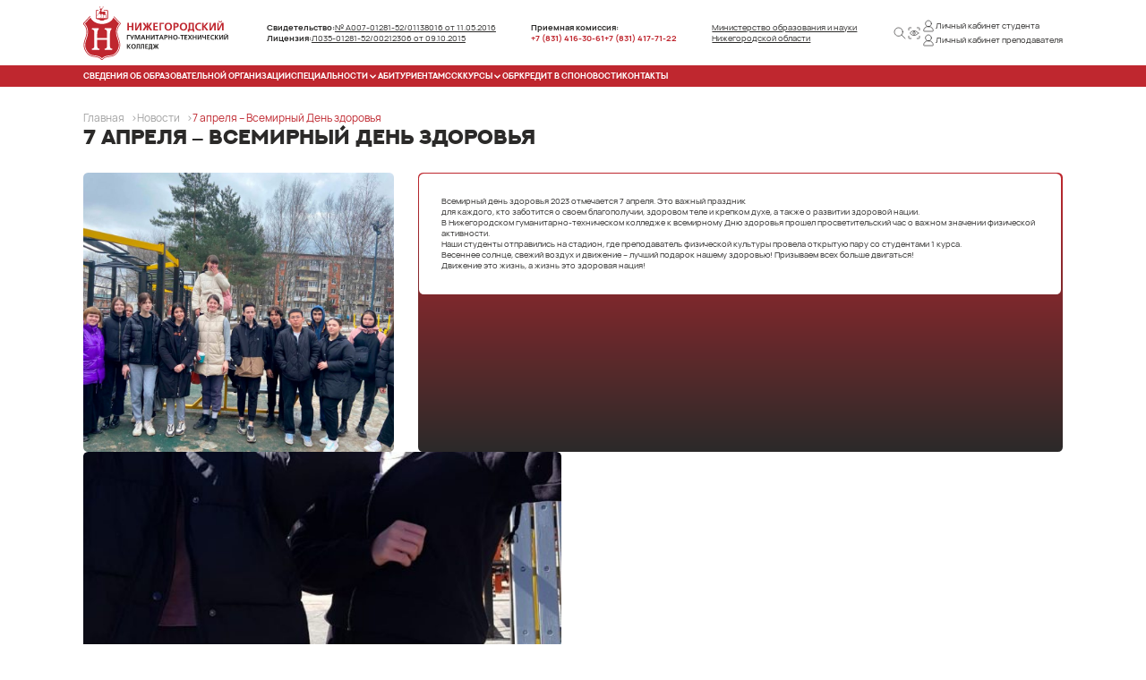

--- FILE ---
content_type: text/html; charset=UTF-8
request_url: https://ngtk.info/news/7-aprelya-vsemirnyj-den-zdorovya
body_size: 17625
content:
<!DOCTYPE html>
<html lang="ru">

<head>
  <meta charset="UTF-8">

  <meta http-equiv="x-ua-compatible" content="ie=edge">
  <meta name="viewport" content="width=device-width, initial-scale=1, shrink-to-fit=no">
  <meta name='robots' content='index, follow, max-image-preview:large, max-snippet:-1, max-video-preview:-1' />

	<!-- This site is optimized with the Yoast SEO plugin v20.8 - https://yoast.com/wordpress/plugins/seo/ -->
	<title>7 апреля – Всемирный День здоровья - Нижегородский гуманитарно-технический колледж</title>
	<link rel="canonical" href="https://ngtk.info/news/7-aprelya-vsemirnyj-den-zdorovya" />
	<meta property="og:locale" content="ru_RU" />
	<meta property="og:type" content="article" />
	<meta property="og:title" content="7 апреля – Всемирный День здоровья - Нижегородский гуманитарно-технический колледж" />
	<meta property="og:description" content="Всемирный день здоровья 2023 отмечается 7 апреля. Это важный праздникдля каждого, кто заботится о своем благополучии, здоровом теле и крепком духе, а также о развитии здоровой нации.В Нижегородском гуманитарно-техническом колледже к всемирному Дню здоровья прошел просветительский час о важном значении физической активности.Наши студенты отправились на стадион, где преподаватель физической культуры провела открытую пару со студентами [&hellip;]" />
	<meta property="og:url" content="https://ngtk.info/news/7-aprelya-vsemirnyj-den-zdorovya" />
	<meta property="og:site_name" content="Нижегородский гуманитарно-технический колледж" />
	<meta property="article:published_time" content="2023-04-07T19:00:00+00:00" />
	<meta property="article:modified_time" content="2023-07-05T19:01:09+00:00" />
	<meta property="og:image" content="https://ngtk.info/wp-content/uploads/2023/07/photo_2023-04-07_14-58-35-1024x830-1.jpeg" />
	<meta property="og:image:width" content="1024" />
	<meta property="og:image:height" content="830" />
	<meta property="og:image:type" content="image/jpeg" />
	<meta name="author" content="ngtkadmin" />
	<meta name="twitter:card" content="summary_large_image" />
	<meta name="twitter:label1" content="Написано автором" />
	<meta name="twitter:data1" content="ngtkadmin" />
	<meta name="twitter:label2" content="Примерное время для чтения" />
	<meta name="twitter:data2" content="1 минута" />
	<script type="application/ld+json" class="yoast-schema-graph">{"@context":"https://schema.org","@graph":[{"@type":"WebPage","@id":"https://ngtk.info/news/7-aprelya-vsemirnyj-den-zdorovya","url":"https://ngtk.info/news/7-aprelya-vsemirnyj-den-zdorovya","name":"7 апреля – Всемирный День здоровья - Нижегородский гуманитарно-технический колледж","isPartOf":{"@id":"https://ngtk.info/#website"},"primaryImageOfPage":{"@id":"https://ngtk.info/news/7-aprelya-vsemirnyj-den-zdorovya#primaryimage"},"image":{"@id":"https://ngtk.info/news/7-aprelya-vsemirnyj-den-zdorovya#primaryimage"},"thumbnailUrl":"https://ngtk.info/wp-content/uploads/2023/07/photo_2023-04-07_14-58-35-1024x830-1.jpeg","datePublished":"2023-04-07T19:00:00+00:00","dateModified":"2023-07-05T19:01:09+00:00","author":{"@id":"https://ngtk.info/#/schema/person/6104a3a311727c031f153796a6d72006"},"breadcrumb":{"@id":"https://ngtk.info/news/7-aprelya-vsemirnyj-den-zdorovya#breadcrumb"},"inLanguage":"ru-RU","potentialAction":[{"@type":"ReadAction","target":["https://ngtk.info/news/7-aprelya-vsemirnyj-den-zdorovya"]}]},{"@type":"ImageObject","inLanguage":"ru-RU","@id":"https://ngtk.info/news/7-aprelya-vsemirnyj-den-zdorovya#primaryimage","url":"https://ngtk.info/wp-content/uploads/2023/07/photo_2023-04-07_14-58-35-1024x830-1.jpeg","contentUrl":"https://ngtk.info/wp-content/uploads/2023/07/photo_2023-04-07_14-58-35-1024x830-1.jpeg","width":1024,"height":830},{"@type":"BreadcrumbList","@id":"https://ngtk.info/news/7-aprelya-vsemirnyj-den-zdorovya#breadcrumb","itemListElement":[{"@type":"ListItem","position":1,"name":"Главная","item":"https://ngtk.info/"},{"@type":"ListItem","position":2,"name":"Новости","item":"https://ngtk.info/news"},{"@type":"ListItem","position":3,"name":"7 апреля – Всемирный День здоровья"}]},{"@type":"WebSite","@id":"https://ngtk.info/#website","url":"https://ngtk.info/","name":"Нижегородский гуманитарно-технический колледж","description":"","potentialAction":[{"@type":"SearchAction","target":{"@type":"EntryPoint","urlTemplate":"https://ngtk.info/?s={search_term_string}"},"query-input":"required name=search_term_string"}],"inLanguage":"ru-RU"},{"@type":"Person","@id":"https://ngtk.info/#/schema/person/6104a3a311727c031f153796a6d72006","name":"ngtkadmin","image":{"@type":"ImageObject","inLanguage":"ru-RU","@id":"https://ngtk.info/#/schema/person/image/","url":"https://secure.gravatar.com/avatar/183f6d1e4b28abe37a647a9b20d2fe7c799dee27e201c7d7bd1ab02e8d6bbf53?s=96&d=mm&r=g","contentUrl":"https://secure.gravatar.com/avatar/183f6d1e4b28abe37a647a9b20d2fe7c799dee27e201c7d7bd1ab02e8d6bbf53?s=96&d=mm&r=g","caption":"ngtkadmin"},"sameAs":["http://ngtk.info"],"url":"https://ngtk.info/author/ngtkadmin"}]}</script>
	<!-- / Yoast SEO plugin. -->


<link rel='dns-prefetch' href='//cdnjs.cloudflare.com' />
<link rel="alternate" type="application/rss+xml" title="Нижегородский гуманитарно-технический колледж &raquo; Лента комментариев к &laquo;7 апреля – Всемирный День здоровья&raquo;" href="https://ngtk.info/news/7-aprelya-vsemirnyj-den-zdorovya/feed" />
<link rel="alternate" title="oEmbed (JSON)" type="application/json+oembed" href="https://ngtk.info/wp-json/oembed/1.0/embed?url=https%3A%2F%2Fngtk.info%2Fnews%2F7-aprelya-vsemirnyj-den-zdorovya" />
<link rel="alternate" title="oEmbed (XML)" type="text/xml+oembed" href="https://ngtk.info/wp-json/oembed/1.0/embed?url=https%3A%2F%2Fngtk.info%2Fnews%2F7-aprelya-vsemirnyj-den-zdorovya&#038;format=xml" />
<style id='wp-img-auto-sizes-contain-inline-css'>
img:is([sizes=auto i],[sizes^="auto," i]){contain-intrinsic-size:3000px 1500px}
/*# sourceURL=wp-img-auto-sizes-contain-inline-css */
</style>
<style id='wp-emoji-styles-inline-css'>

	img.wp-smiley, img.emoji {
		display: inline !important;
		border: none !important;
		box-shadow: none !important;
		height: 1em !important;
		width: 1em !important;
		margin: 0 0.07em !important;
		vertical-align: -0.1em !important;
		background: none !important;
		padding: 0 !important;
	}
/*# sourceURL=wp-emoji-styles-inline-css */
</style>
<style id='wp-block-library-inline-css'>
:root{--wp-block-synced-color:#7a00df;--wp-block-synced-color--rgb:122,0,223;--wp-bound-block-color:var(--wp-block-synced-color);--wp-editor-canvas-background:#ddd;--wp-admin-theme-color:#007cba;--wp-admin-theme-color--rgb:0,124,186;--wp-admin-theme-color-darker-10:#006ba1;--wp-admin-theme-color-darker-10--rgb:0,107,160.5;--wp-admin-theme-color-darker-20:#005a87;--wp-admin-theme-color-darker-20--rgb:0,90,135;--wp-admin-border-width-focus:2px}@media (min-resolution:192dpi){:root{--wp-admin-border-width-focus:1.5px}}.wp-element-button{cursor:pointer}:root .has-very-light-gray-background-color{background-color:#eee}:root .has-very-dark-gray-background-color{background-color:#313131}:root .has-very-light-gray-color{color:#eee}:root .has-very-dark-gray-color{color:#313131}:root .has-vivid-green-cyan-to-vivid-cyan-blue-gradient-background{background:linear-gradient(135deg,#00d084,#0693e3)}:root .has-purple-crush-gradient-background{background:linear-gradient(135deg,#34e2e4,#4721fb 50%,#ab1dfe)}:root .has-hazy-dawn-gradient-background{background:linear-gradient(135deg,#faaca8,#dad0ec)}:root .has-subdued-olive-gradient-background{background:linear-gradient(135deg,#fafae1,#67a671)}:root .has-atomic-cream-gradient-background{background:linear-gradient(135deg,#fdd79a,#004a59)}:root .has-nightshade-gradient-background{background:linear-gradient(135deg,#330968,#31cdcf)}:root .has-midnight-gradient-background{background:linear-gradient(135deg,#020381,#2874fc)}:root{--wp--preset--font-size--normal:16px;--wp--preset--font-size--huge:42px}.has-regular-font-size{font-size:1em}.has-larger-font-size{font-size:2.625em}.has-normal-font-size{font-size:var(--wp--preset--font-size--normal)}.has-huge-font-size{font-size:var(--wp--preset--font-size--huge)}.has-text-align-center{text-align:center}.has-text-align-left{text-align:left}.has-text-align-right{text-align:right}.has-fit-text{white-space:nowrap!important}#end-resizable-editor-section{display:none}.aligncenter{clear:both}.items-justified-left{justify-content:flex-start}.items-justified-center{justify-content:center}.items-justified-right{justify-content:flex-end}.items-justified-space-between{justify-content:space-between}.screen-reader-text{border:0;clip-path:inset(50%);height:1px;margin:-1px;overflow:hidden;padding:0;position:absolute;width:1px;word-wrap:normal!important}.screen-reader-text:focus{background-color:#ddd;clip-path:none;color:#444;display:block;font-size:1em;height:auto;left:5px;line-height:normal;padding:15px 23px 14px;text-decoration:none;top:5px;width:auto;z-index:100000}html :where(.has-border-color){border-style:solid}html :where([style*=border-top-color]){border-top-style:solid}html :where([style*=border-right-color]){border-right-style:solid}html :where([style*=border-bottom-color]){border-bottom-style:solid}html :where([style*=border-left-color]){border-left-style:solid}html :where([style*=border-width]){border-style:solid}html :where([style*=border-top-width]){border-top-style:solid}html :where([style*=border-right-width]){border-right-style:solid}html :where([style*=border-bottom-width]){border-bottom-style:solid}html :where([style*=border-left-width]){border-left-style:solid}html :where(img[class*=wp-image-]){height:auto;max-width:100%}:where(figure){margin:0 0 1em}html :where(.is-position-sticky){--wp-admin--admin-bar--position-offset:var(--wp-admin--admin-bar--height,0px)}@media screen and (max-width:600px){html :where(.is-position-sticky){--wp-admin--admin-bar--position-offset:0px}}

/*# sourceURL=wp-block-library-inline-css */
</style><style id='global-styles-inline-css'>
:root{--wp--preset--aspect-ratio--square: 1;--wp--preset--aspect-ratio--4-3: 4/3;--wp--preset--aspect-ratio--3-4: 3/4;--wp--preset--aspect-ratio--3-2: 3/2;--wp--preset--aspect-ratio--2-3: 2/3;--wp--preset--aspect-ratio--16-9: 16/9;--wp--preset--aspect-ratio--9-16: 9/16;--wp--preset--color--black: #000000;--wp--preset--color--cyan-bluish-gray: #abb8c3;--wp--preset--color--white: #ffffff;--wp--preset--color--pale-pink: #f78da7;--wp--preset--color--vivid-red: #cf2e2e;--wp--preset--color--luminous-vivid-orange: #ff6900;--wp--preset--color--luminous-vivid-amber: #fcb900;--wp--preset--color--light-green-cyan: #7bdcb5;--wp--preset--color--vivid-green-cyan: #00d084;--wp--preset--color--pale-cyan-blue: #8ed1fc;--wp--preset--color--vivid-cyan-blue: #0693e3;--wp--preset--color--vivid-purple: #9b51e0;--wp--preset--gradient--vivid-cyan-blue-to-vivid-purple: linear-gradient(135deg,rgb(6,147,227) 0%,rgb(155,81,224) 100%);--wp--preset--gradient--light-green-cyan-to-vivid-green-cyan: linear-gradient(135deg,rgb(122,220,180) 0%,rgb(0,208,130) 100%);--wp--preset--gradient--luminous-vivid-amber-to-luminous-vivid-orange: linear-gradient(135deg,rgb(252,185,0) 0%,rgb(255,105,0) 100%);--wp--preset--gradient--luminous-vivid-orange-to-vivid-red: linear-gradient(135deg,rgb(255,105,0) 0%,rgb(207,46,46) 100%);--wp--preset--gradient--very-light-gray-to-cyan-bluish-gray: linear-gradient(135deg,rgb(238,238,238) 0%,rgb(169,184,195) 100%);--wp--preset--gradient--cool-to-warm-spectrum: linear-gradient(135deg,rgb(74,234,220) 0%,rgb(151,120,209) 20%,rgb(207,42,186) 40%,rgb(238,44,130) 60%,rgb(251,105,98) 80%,rgb(254,248,76) 100%);--wp--preset--gradient--blush-light-purple: linear-gradient(135deg,rgb(255,206,236) 0%,rgb(152,150,240) 100%);--wp--preset--gradient--blush-bordeaux: linear-gradient(135deg,rgb(254,205,165) 0%,rgb(254,45,45) 50%,rgb(107,0,62) 100%);--wp--preset--gradient--luminous-dusk: linear-gradient(135deg,rgb(255,203,112) 0%,rgb(199,81,192) 50%,rgb(65,88,208) 100%);--wp--preset--gradient--pale-ocean: linear-gradient(135deg,rgb(255,245,203) 0%,rgb(182,227,212) 50%,rgb(51,167,181) 100%);--wp--preset--gradient--electric-grass: linear-gradient(135deg,rgb(202,248,128) 0%,rgb(113,206,126) 100%);--wp--preset--gradient--midnight: linear-gradient(135deg,rgb(2,3,129) 0%,rgb(40,116,252) 100%);--wp--preset--font-size--small: 13px;--wp--preset--font-size--medium: 20px;--wp--preset--font-size--large: 36px;--wp--preset--font-size--x-large: 42px;--wp--preset--spacing--20: 0.44rem;--wp--preset--spacing--30: 0.67rem;--wp--preset--spacing--40: 1rem;--wp--preset--spacing--50: 1.5rem;--wp--preset--spacing--60: 2.25rem;--wp--preset--spacing--70: 3.38rem;--wp--preset--spacing--80: 5.06rem;--wp--preset--shadow--natural: 6px 6px 9px rgba(0, 0, 0, 0.2);--wp--preset--shadow--deep: 12px 12px 50px rgba(0, 0, 0, 0.4);--wp--preset--shadow--sharp: 6px 6px 0px rgba(0, 0, 0, 0.2);--wp--preset--shadow--outlined: 6px 6px 0px -3px rgb(255, 255, 255), 6px 6px rgb(0, 0, 0);--wp--preset--shadow--crisp: 6px 6px 0px rgb(0, 0, 0);}:where(.is-layout-flex){gap: 0.5em;}:where(.is-layout-grid){gap: 0.5em;}body .is-layout-flex{display: flex;}.is-layout-flex{flex-wrap: wrap;align-items: center;}.is-layout-flex > :is(*, div){margin: 0;}body .is-layout-grid{display: grid;}.is-layout-grid > :is(*, div){margin: 0;}:where(.wp-block-columns.is-layout-flex){gap: 2em;}:where(.wp-block-columns.is-layout-grid){gap: 2em;}:where(.wp-block-post-template.is-layout-flex){gap: 1.25em;}:where(.wp-block-post-template.is-layout-grid){gap: 1.25em;}.has-black-color{color: var(--wp--preset--color--black) !important;}.has-cyan-bluish-gray-color{color: var(--wp--preset--color--cyan-bluish-gray) !important;}.has-white-color{color: var(--wp--preset--color--white) !important;}.has-pale-pink-color{color: var(--wp--preset--color--pale-pink) !important;}.has-vivid-red-color{color: var(--wp--preset--color--vivid-red) !important;}.has-luminous-vivid-orange-color{color: var(--wp--preset--color--luminous-vivid-orange) !important;}.has-luminous-vivid-amber-color{color: var(--wp--preset--color--luminous-vivid-amber) !important;}.has-light-green-cyan-color{color: var(--wp--preset--color--light-green-cyan) !important;}.has-vivid-green-cyan-color{color: var(--wp--preset--color--vivid-green-cyan) !important;}.has-pale-cyan-blue-color{color: var(--wp--preset--color--pale-cyan-blue) !important;}.has-vivid-cyan-blue-color{color: var(--wp--preset--color--vivid-cyan-blue) !important;}.has-vivid-purple-color{color: var(--wp--preset--color--vivid-purple) !important;}.has-black-background-color{background-color: var(--wp--preset--color--black) !important;}.has-cyan-bluish-gray-background-color{background-color: var(--wp--preset--color--cyan-bluish-gray) !important;}.has-white-background-color{background-color: var(--wp--preset--color--white) !important;}.has-pale-pink-background-color{background-color: var(--wp--preset--color--pale-pink) !important;}.has-vivid-red-background-color{background-color: var(--wp--preset--color--vivid-red) !important;}.has-luminous-vivid-orange-background-color{background-color: var(--wp--preset--color--luminous-vivid-orange) !important;}.has-luminous-vivid-amber-background-color{background-color: var(--wp--preset--color--luminous-vivid-amber) !important;}.has-light-green-cyan-background-color{background-color: var(--wp--preset--color--light-green-cyan) !important;}.has-vivid-green-cyan-background-color{background-color: var(--wp--preset--color--vivid-green-cyan) !important;}.has-pale-cyan-blue-background-color{background-color: var(--wp--preset--color--pale-cyan-blue) !important;}.has-vivid-cyan-blue-background-color{background-color: var(--wp--preset--color--vivid-cyan-blue) !important;}.has-vivid-purple-background-color{background-color: var(--wp--preset--color--vivid-purple) !important;}.has-black-border-color{border-color: var(--wp--preset--color--black) !important;}.has-cyan-bluish-gray-border-color{border-color: var(--wp--preset--color--cyan-bluish-gray) !important;}.has-white-border-color{border-color: var(--wp--preset--color--white) !important;}.has-pale-pink-border-color{border-color: var(--wp--preset--color--pale-pink) !important;}.has-vivid-red-border-color{border-color: var(--wp--preset--color--vivid-red) !important;}.has-luminous-vivid-orange-border-color{border-color: var(--wp--preset--color--luminous-vivid-orange) !important;}.has-luminous-vivid-amber-border-color{border-color: var(--wp--preset--color--luminous-vivid-amber) !important;}.has-light-green-cyan-border-color{border-color: var(--wp--preset--color--light-green-cyan) !important;}.has-vivid-green-cyan-border-color{border-color: var(--wp--preset--color--vivid-green-cyan) !important;}.has-pale-cyan-blue-border-color{border-color: var(--wp--preset--color--pale-cyan-blue) !important;}.has-vivid-cyan-blue-border-color{border-color: var(--wp--preset--color--vivid-cyan-blue) !important;}.has-vivid-purple-border-color{border-color: var(--wp--preset--color--vivid-purple) !important;}.has-vivid-cyan-blue-to-vivid-purple-gradient-background{background: var(--wp--preset--gradient--vivid-cyan-blue-to-vivid-purple) !important;}.has-light-green-cyan-to-vivid-green-cyan-gradient-background{background: var(--wp--preset--gradient--light-green-cyan-to-vivid-green-cyan) !important;}.has-luminous-vivid-amber-to-luminous-vivid-orange-gradient-background{background: var(--wp--preset--gradient--luminous-vivid-amber-to-luminous-vivid-orange) !important;}.has-luminous-vivid-orange-to-vivid-red-gradient-background{background: var(--wp--preset--gradient--luminous-vivid-orange-to-vivid-red) !important;}.has-very-light-gray-to-cyan-bluish-gray-gradient-background{background: var(--wp--preset--gradient--very-light-gray-to-cyan-bluish-gray) !important;}.has-cool-to-warm-spectrum-gradient-background{background: var(--wp--preset--gradient--cool-to-warm-spectrum) !important;}.has-blush-light-purple-gradient-background{background: var(--wp--preset--gradient--blush-light-purple) !important;}.has-blush-bordeaux-gradient-background{background: var(--wp--preset--gradient--blush-bordeaux) !important;}.has-luminous-dusk-gradient-background{background: var(--wp--preset--gradient--luminous-dusk) !important;}.has-pale-ocean-gradient-background{background: var(--wp--preset--gradient--pale-ocean) !important;}.has-electric-grass-gradient-background{background: var(--wp--preset--gradient--electric-grass) !important;}.has-midnight-gradient-background{background: var(--wp--preset--gradient--midnight) !important;}.has-small-font-size{font-size: var(--wp--preset--font-size--small) !important;}.has-medium-font-size{font-size: var(--wp--preset--font-size--medium) !important;}.has-large-font-size{font-size: var(--wp--preset--font-size--large) !important;}.has-x-large-font-size{font-size: var(--wp--preset--font-size--x-large) !important;}
/*# sourceURL=global-styles-inline-css */
</style>

<style id='classic-theme-styles-inline-css'>
/*! This file is auto-generated */
.wp-block-button__link{color:#fff;background-color:#32373c;border-radius:9999px;box-shadow:none;text-decoration:none;padding:calc(.667em + 2px) calc(1.333em + 2px);font-size:1.125em}.wp-block-file__button{background:#32373c;color:#fff;text-decoration:none}
/*# sourceURL=/wp-includes/css/classic-themes.min.css */
</style>
<link rel='stylesheet' id='contact-form-7-css' href='https://ngtk.info/wp-content/plugins/contact-form-7/includes/css/styles.css?ver=5.7.7' media='all' />
<link rel='stylesheet' id='wp-block-paragraph-css' href='https://ngtk.info/wp-includes/blocks/paragraph/style.min.css?ver=6.9' media='all' />
<link rel='stylesheet' id='swipercss-css' href='https://cdn.jsdelivr.net/npm/swiper@8/swiper-bundle.min.css?ver=6.9' media='all' />
<link rel='stylesheet' id='fancyboxcss-css' href='https://cdn.jsdelivr.net/npm/@fancyapps/ui@5.0/dist/fancybox/fancybox.css?ver=6.9' media='all' />
<link rel='stylesheet' id='maincss-css' href='https://ngtk.info/wp-content/themes/ngtk/assets/css/style.min.css?ver=6.9' media='all' />
<link rel='stylesheet' id='wpcss-css' href='https://ngtk.info/wp-content/themes/ngtk/style.css?ver=6.9' media='all' />
<link rel='stylesheet' id='comfortablecss-css' href='https://ngtk.info/wp-content/themes/ngtk/comfortable-reading/css/styles.css?ver=6.9' media='all' />
<link rel='stylesheet' id='comfortablecsscustom-css' href='https://ngtk.info/wp-content/themes/ngtk/comfortable-reading/css/custom.css?ver=6.9' media='all' />
<script src="https://ngtk.info/wp-content/plugins/internal_docs/js/internal_docs.js?ver=6.9" id="internal_docs_js-js"></script>
<script src="https://cdnjs.cloudflare.com/ajax/libs/jquery/3.2.1/jquery.min.js?ver=6.9" id="jquery-js"></script>
<link rel="https://api.w.org/" href="https://ngtk.info/wp-json/" /><link rel="alternate" title="JSON" type="application/json" href="https://ngtk.info/wp-json/wp/v2/posts/1954" /><link rel="EditURI" type="application/rsd+xml" title="RSD" href="https://ngtk.info/xmlrpc.php?rsd" />
<meta name="generator" content="WordPress 6.9" />
<link rel='shortlink' href='https://ngtk.info/?p=1954' />

	<style type='text/css'>
    internal_docs {
        display: block;
    }
    .sign_tooltip {
      position: fixed;
      padding: 10px 20px;
      border: 1px solid #b3c9ce;
      border-radius: 4px;
      text-align: center;
      background: rgba(255,255,255,.9);
      box-shadow: 3px 3px 3px rgba(0, 0, 0, .3);
      z-index: 10000 !important;
    }
    .sign_tooltip .sign_print {
        overflow-wrap: anywhere;
        font-size: 10px;
    }
    internal_docs .sign_mark {
        text-align: center;
    }
    .internal_docs_sign_icon {
        font-size: 22px;
        max-width: 26px !important;
        display: inline-block;
    }
	</style>
	
<body>
  <svg style="display: none;">

    <symbol id="search-icon" viewBox="0 0 24 24" fill="none" xmlns="http://www.w3.org/2000/svg">
      <path d="M21 21L15 15M17 10C17 11.3845 16.5895 12.7378 15.8203 13.889C15.0511 15.0401 13.9579 15.9373 12.6788 16.4672C11.3997 16.997 9.99224 17.1356 8.63437 16.8655C7.2765 16.5954 6.02922 15.9287 5.05026 14.9497C4.07129 13.9708 3.4046 12.7235 3.13451 11.3656C2.86441 10.0078 3.00303 8.6003 3.53285 7.32122C4.06266 6.04213 4.95987 4.94888 6.11101 4.17971C7.26216 3.41054 8.61553 3 10 3C11.8565 3 13.637 3.7375 14.9497 5.05025C16.2625 6.36301 17 8.14348 17 10Z" stroke-linecap="round" stroke-linejoin="round" />
    </symbol>

    <symbol id="eye-icon" viewBox="0 0 24 24" fill="none" xmlns="http://www.w3.org/2000/svg">
      <path d="M3 7V4C3 3.73478 3.10536 3.48043 3.29289 3.29289C3.48043 3.10536 3.73478 3 4 3H7" stroke-linecap="round" stroke-linejoin="round" />
      <path d="M21 7V4C21 3.73478 20.8946 3.48043 20.7071 3.29289C20.5196 3.10536 20.2652 3 20 3H17" stroke-linecap="round" stroke-linejoin="round" />
      <path d="M3 17V20C3 20.2652 3.10536 20.5196 3.29289 20.7071C3.48043 20.8946 3.73478 21 4 21H7" stroke-linecap="round" stroke-linejoin="round" />
      <path d="M21 17V20C21 20.2652 20.8946 20.5196 20.7071 20.7071C20.5196 20.8946 20.2652 21 20 21H17" stroke-linecap="round" stroke-linejoin="round" />
      <path d="M19 12C19 12 15.87 16 12 16C8.13 16 5 12 5 12C5 12 8.13 8 12 8C15.87 8 19 12 19 12ZM12 10C11.6044 10 11.2178 10.1173 10.8889 10.3371C10.56 10.5568 10.3036 10.8692 10.1522 11.2346C10.0009 11.6001 9.96126 12.0022 10.0384 12.3902C10.1156 12.7781 10.3061 13.1345 10.5858 13.4142C10.8655 13.6939 11.2219 13.8844 11.6098 13.9616C11.9978 14.0387 12.3999 13.9991 12.7654 13.8478C13.1308 13.6964 13.4432 13.44 13.6629 13.1111C13.8827 12.7822 14 12.3956 14 12C14 11.4696 13.7893 10.9609 13.4142 10.5858C13.0391 10.2107 12.5304 10 12 10Z" stroke-linecap="round" stroke-linejoin="round" />
    </symbol>

    <symbol id="sign-in-icon" viewBox="0 0 24 24" fill="none" xmlns="http://www.w3.org/2000/svg">
      <path d="M17 8C17 8.98891 16.7068 9.95561 16.1573 10.7779C15.6079 11.6001 14.827 12.241 13.9134 12.6194C12.9998 12.9978 11.9945 13.0969 11.0245 12.9039C10.0546 12.711 9.16373 12.2348 8.46447 11.5355C7.7652 10.8363 7.289 9.94536 7.09607 8.97545C6.90315 8.00555 7.00216 7.00021 7.3806 6.08658C7.75904 5.17295 8.3999 4.39206 9.22215 3.84265C10.0444 3.29324 11.0111 3 12 3C13.3261 3 14.5979 3.52678 15.5355 4.46447C16.4732 5.40215 17 6.67392 17 8ZM13 13H11C9.14348 13 7.36301 13.7375 6.05025 15.0503C4.7375 16.363 4 18.1435 4 20C4 20.2652 4.10536 20.5196 4.29289 20.7071C4.48043 20.8946 4.73478 21 5 21H19C19.2652 21 19.5196 20.8946 19.7071 20.7071C19.8946 20.5196 20 20.2652 20 20C20 18.1435 19.2625 16.363 17.9497 15.0503C16.637 13.7375 14.8565 13 13 13Z" stroke-linecap="round" stroke-linejoin="round" />
    </symbol>

    <symbol id="arrow-icon" viewBox="0 0 16 16" fill="none" xmlns="http://www.w3.org/2000/svg">
      <path d="M4 6L8 10L12 6" stroke-width="2" stroke-linecap="round" />
    </symbol>

    <symbol id="check-icon" viewBox="0 0 16 16" fill="none" xmlns="http://www.w3.org/2000/svg">
      <path d="M5 8.5L6.82512 11.4332C7.24458 12.1074 8.2446 12.0473 8.58036 11.3278L12 4" stroke-width="2" stroke-linecap="round" />
    </symbol>

    <symbol id="arrow-left-icon" viewBox="0 0 42 15" xmlns="http://www.w3.org/2000/svg">
      <path d="M0.292893 6.79338C-0.0976311 7.18391 -0.0976311 7.81707 0.292893 8.2076L6.65685 14.5716C7.04738 14.9621 7.68054 14.9621 8.07107 14.5716C8.46159 14.181 8.46159 13.5479 8.07107 13.1573L2.41421 7.50049L8.07107 1.84363C8.46159 1.45311 8.46159 0.819945 8.07107 0.42942C7.68054 0.0388961 7.04738 0.0388961 6.65685 0.42942L0.292893 6.79338ZM41 8.50049C41.5523 8.50049 42 8.05277 42 7.50049C42 6.9482 41.5523 6.50049 41 6.50049V8.50049ZM1 8.50049H41V6.50049H1V8.50049Z" />
    </symbol>

    <symbol id="arrow-right-icon" viewBox="0 0 42 15" xmlns="http://www.w3.org/2000/svg">
      <path d="M1 6.50049C0.447715 6.50049 0 6.9482 0 7.50049C0 8.05277 0.447715 8.50049 1 8.50049V6.50049ZM41.7071 8.2076C42.0976 7.81707 42.0976 7.18391 41.7071 6.79338L35.3431 0.42942C34.9526 0.0388962 34.3195 0.0388962 33.9289 0.42942C33.5384 0.819945 33.5384 1.45311 33.9289 1.84363L39.5858 7.50049L33.9289 13.1573C33.5384 13.5479 33.5384 14.181 33.9289 14.5716C34.3195 14.9621 34.9526 14.9621 35.3431 14.5716L41.7071 8.2076ZM1 8.50049H41V6.50049H1V8.50049Z" />
    </symbol>

    <symbol id="quoma-icon" viewBox="0 0 100 67" xmlns="http://www.w3.org/2000/svg">
      <path d="M68.6845 0.000488281L49.709 67.0005H92.4331L100 0.000488281H68.6845ZM18.8591 0.000488281L0 67.0005H42.6077L50.291 0.000488281H18.8591Z" />
    </symbol>

    <symbol id="menu-burger-icon" viewBox="0 0 24 24" fill="none" xmlns="http://www.w3.org/2000/svg">
      <path d="M4 6H20" stroke-linecap="round" />
      <path d="M8 12H20" stroke-linecap="round" />
      <path d="M4 18H20" stroke-linecap="round" />
    </symbol>

    <symbol id="menu-close-icon" viewBox="0 0 24 24" fill="none" xmlns="http://www.w3.org/2000/svg">
      <path d="M6 6L17.3137 17.3137" stroke-linecap="round" />
      <path d="M6 17L17.3137 5.68629" stroke-linecap="round" />
    </symbol>

    <symbol id="up-arrow-icon" viewBox="0 0 24 34" xmlns="http://www.w3.org/2000/svg">
      <path d="M10.5 32C10.5 32.8284 11.1716 33.5 12 33.5C12.8284 33.5 13.5 32.8284 13.5 32H10.5ZM13.0607 0.93934C12.4749 0.353553 11.5251 0.353553 10.9393 0.93934L1.3934 10.4853C0.807611 11.0711 0.807611 12.0208 1.3934 12.6066C1.97919 13.1924 2.92893 13.1924 3.51472 12.6066L12 4.12132L20.4853 12.6066C21.0711 13.1924 22.0208 13.1924 22.6066 12.6066C23.1924 12.0208 23.1924 11.0711 22.6066 10.4853L13.0607 0.93934ZM13.5 32V2H10.5V32H13.5Z" />
    </symbol>

  </svg>
  <div class="page" id="page-top">

    <header class="header">
      <div class="container header-container">

        <a href="/" class="header-logo">
          <img src="https://ngtk.info/wp-content/uploads/2023/06/logo-color-1.svg" alt="">
        </a>
                  <div class="header-box">
                          <p class="header-box__title">
                Свидетельство:                <span class="header-box__info"><a href="/wp-content/uploads/2024/05/vypiska_akkreditaciya.pdf" target="_blank">№ А007-01281-52/01138016 от 11.05.2016</a></span>
              </p>
                          <p class="header-box__title">
                Лицензия:                <span class="header-box__info"><a href="/wp-content/uploads/2024/05/vypiska_licenziya.pdf" target="_blank">Л035-01281-52/00212306 от 09.10.2015</a></span>
              </p>
                      </div>
                <div class="header-box">
          <p class="header-box__title">Приемная комиссия:</p>
                      <div class="header-box__links">
                              <a href="tel:+78314163061" class="header-box__link">+7 (831) 416-30-61</a>
                              <a href="tel:+78314177122" class="header-box__link">+7 (831) 417-71-22</a>
                          </div>
                  </div>

        <div class="header-box">
          <a href="https://minobr.nobl.ru/" class="header-box__info">Министерство образования и науки<br>Нижегородской области</a>
        </div>

        <div class="header-controls">
          <div class="header-search">
            <button type="submit" class="header-search__btn header-search__btn_open header-controls__btn">
              <svg>
                <use href="#search-icon"></use>
              </svg>
            </button>
            <form action="/" class="header-search__inner">
              <input type="text" class="header-search__input" name="s">
              <button type="submit" class="header-search__btn header-search__btn_search header-controls__btn">
                <svg>
                  <use href="#search-icon"></use>
                </svg>
              </button>
            </form>
          </div>

          <button type="button" class="header-controls__btn" id="cr_version_link" itemprop="copy">
            <svg>
              <use href="#eye-icon"></use>
            </svg>
          </button>
		<div class="header-controls__btn_login">
          <a href="/students/" class="header-controls__btn">
            <svg>
              <use href="#sign-in-icon"></use>
            </svg>

            Личный кабинет студента              </a>
          <a href="https://roweb.online/Authorizationtutor/Login/Login.aspx?application=tutor" class="header-controls__btn">
            <svg>
              <use href="#sign-in-icon"></use>
            </svg>

            Личный кабинет преподавателя              </a>			
		</div>

          <button type="button" class="header-controls__btn header-controls__btn_menu">
            <svg>
              <use href="#menu-burger-icon"></use>
            </svg>

            <svg>
              <use href="#menu-close-icon"></use>
            </svg>
          </button>
        </div>

      </div>

      <div class="header-menu">
        <nav class="header-nav">
                    <div class="container header-nav-container">
                                                          <a href="https://ngtk.info/sveden" class="header-nav__link">Сведения об образовательной организации</a>
                                                        <div class="header-nav-dropdown">
                                    <a href="https://ngtk.info/speczialnosti" class="header-nav-dropdown__btn header-nav__link">
                    Специальности                    <svg>
                      <use href="#arrow-icon"></use>
                    </svg>
                  </a>
                  <div class="header-nav-dropdown__content">
                                                                <a href="https://ngtk.info/speczialnosti/ekonomika-i-buhgalterskij-uchet-po-otraslyam" class="header-nav__link">Экономика и бухгалтерский учет (по отраслям)</a>
                                                                <a href="https://ngtk.info/speczialnosti/operaczionnaya-deyatelnost-v-logistike" class="header-nav__link">Операционная деятельность в логистике</a>
                                                                <a href="https://ngtk.info/speczialnosti/zemleustrojstvo" class="header-nav__link">Землеустройство</a>
                                                                <a href="https://ngtk.info/speczialnosti/pravo-i-organizacziya-soczialnogo-obespecheniya" class="header-nav__link">Юриспруденция</a>
                                                                <a href="https://ngtk.info/speczialnosti/pravoohranitelnaya-deyatelnost" class="header-nav__link">Правоохранительная деятельность</a>
                                                                <a href="https://ngtk.info/speczialnosti/doshkolnoe-obrazovanie" class="header-nav__link">Дошкольное образование</a>
                                      </div>
                </div>
                                                                        <a href="https://ngtk.info/abitur" class="header-nav__link">Абитуриентам</a>
                                                                        <a href="https://ngtk.info/studencheskij-sportivnyj-klub-gerakl" class="header-nav__link">ССК</a>
                                                        <div class="header-nav-dropdown">
                                    <a href="https://ngtk.info/courses" class="header-nav-dropdown__btn header-nav__link">
                    Курсы                    <svg>
                      <use href="#arrow-icon"></use>
                    </svg>
                  </a>
                  <div class="header-nav-dropdown__content">
                                                                <a href="https://ngtk.info/courses/povyshenie-kvalifikaczii-ohrannikov-4-razryada" class="header-nav__link">Повышение квалификации охранников 4 разряда</a>
                                                                <a href="https://ngtk.info/courses/professionalnaya-podgotovka-ohrannikov-4-razryada" class="header-nav__link">Профессиональная подготовка охранников 4 разряда</a>
                                      </div>
                </div>
                                                                        <a href="https://ngtk.info/obr-kredit-v-spo" class="header-nav__link">Обркредит в СПО</a>
                                                                        <a href="https://ngtk.info/news" class="header-nav__link">Новости</a>
                                                                        <a href="https://ngtk.info/kontakty" class="header-nav__link">Контакты</a>
                                    </div>
        </nav>

        <div class="header-menu-nav">

        </div>
      </div>
    </header>
<section class="news">
  <div class="container">

    <div class="page-info">
      <div class="page-info-nav"><a class="page-info-nav__link" href="https://ngtk.info/">Главная</a>  <a class="page-info-nav__link" href="https://ngtk.info/news">Новости</a>  <span class="page-info-nav__link" aria-current="page">7 апреля – Всемирный День здоровья</span></div>
      <h1 class="page-info__title">
        7 апреля – Всемирный День здоровья      </h1>
    </div>

    <div class="news-container">
      <div class="news-head">
                  <div class="news-head__img">
            <img src="https://ngtk.info/wp-content/uploads/2023/07/photo_2023-04-07_14-58-35-1024x830-1.jpeg" alt="7 апреля – Всемирный День здоровья">
          </div>
        
        <div class="doc-info news-head__info">
          <div class="doc-info__content">
            <div class="doc-info-item">
              
<p>Всемирный день здоровья 2023 отмечается 7 апреля. Это важный праздник<br>для каждого, кто заботится о своем благополучии, здоровом теле и крепком духе, а также о развитии здоровой нации.<br>В Нижегородском гуманитарно-техническом колледже к всемирному Дню здоровья прошел просветительский час о важном значении физической активности.<br>Наши студенты отправились на стадион, где преподаватель физической культуры провела открытую пару со студентами 1 курса.<br>Весеннее солнце, свежий воздух и движение – лучший подарок нашему здоровью! Призываем всех больше двигаться!<br>Движение это жизнь, а жизнь это здоровая нация!</p>
            </div>
          </div>
        </div>

      </div>
              <div class="news-images">
                      <a href="https://ngtk.info/wp-content/uploads/2023/07/photo_2023-04-07_14-57-28-576x1024-1.jpeg" class="news-images-item" data-fancybox>
              <img src="https://ngtk.info/wp-content/uploads/2023/07/photo_2023-04-07_14-57-28-576x1024-1.jpeg" alt="">
            </a>
                  </div>
          </div>

  </div>
</section>
<footer class="footer">
  <div class="container footer-container">
    <div class="footer-main">
      <div class="footer-inner">
        <a href="#" class="footer-logo">
          <img src="https://ngtk.info/wp-content/uploads/2023/06/logo-white.svg" alt="">

          <span class="footer-logo__text">Частное профессиональное <br>образовательное учреждение<br> «Нижегородский <br>гуманитарно-технический <br>колледж» (ЧПОУ «НГТК»)</span>
        </a>
                <div class="footer-nav">
          <div class="footer-nav-list">
                          <a href="https://ngtk.info/sveden" class="footer-nav-list__link">О колледже</a>
                          <a href="https://ngtk.info/speczialnosti" class="footer-nav-list__link">Специальности</a>
                          <a href="https://ngtk.info/abitur" class="footer-nav-list__link">Абитуриентам</a>
                      </div>

          <div class="footer-nav-list">
                          <a href="https://ngtk.info/courses" class="footer-nav-list__link">Курсы</a>
                          <a href="https://ngtk.info/studencheskij-sportivnyj-klub-gerakl" class="footer-nav-list__link">Спортивный клуб</a>
                          <a href="https://ngtk.info/obr-kredit-v-spo" class="footer-nav-list__link">Обркредит в СПО</a>
                      </div>

          <div class="footer-nav-list">
                          <a href="https://ngtk.info/news" class="footer-nav-list__link">Новости</a>
                          <a href="#" class="footer-nav-list__link">FAQ</a>
                          <a href="https://ngtk.info/kontakty" class="footer-nav-list__link">Контакты</a>
                      </div>
                      <div class="footer-nav-list">
                              <a href="https://minobrnauki.gov.ru/" class="footer-nav-list__link footer-nav-list__link_dekor">Министерство науки и высшего образования</a>
                              <a href="https://edu.gov.ru/" class="footer-nav-list__link footer-nav-list__link_dekor">Министерство просвещения</a>
                              <a href="https://epp.genproc.gov.ru/anticor/" class="footer-nav-list__link footer-nav-list__link_dekor">Информация по противодействию коррупции</a>
                          </div>
                  </div>
      </div>
              <div class="footer-contacts">
                                    <a href="tel:+78314163061" class="footer-contacts__link">+7 (831) 416-30-61</a>
                                                <a href="tel:+78314177122" class="footer-contacts__link">+7 (831) 417-71-22 (факс)</a>
                                                <p class="footer-contacts__text">603122, г. Нижний Новгород,ул. Ванеева, д. 205</p>
                                                <p class="footer-contacts__text"><a href="mailto:chpoungtk@mail.ru">chpoungtk@mail.ru</a></p>
                              </div>
          </div>

    <div class="footer-legal">
      <p class="footer-legal__text">
        © ЧПОУ Нижегородский гуманитарно-технический колледж (НГТК), 2016-2026      </p>

      <div class="footer-legal__box">
        <p class="footer-legal__text">
          Указанные на сайте цены не являются публичной офертой        </p>

        <a href="#" class="footer-legal__text" data-legal>
          Политика в отношении обработки персональных данных        </a>
      </div>
    </div>
  </div>
</footer>
<a href="#page-top" type="button" class="up-btn">
  <svg>
    <use href="#up-arrow-icon"></use>
  </svg>
  Наверх
</a>

<div class="legal">
  <div class="legal__bg"></div>

  <div class="legal__container">
    <button type="button" class="legal__btn">
      <svg>
        <use href="#menu-close-icon"></use>
      </svg>
    </button>

    <div class="legal__content">
      <p style="text-align: center;"><strong>ПОЛИТИКА В ОТНОШЕНИИ ОБРАБОТКИ ПЕРСОНАЛЬНЫХ ДАННЫХ</strong></p>
<p><a name="_GoBack"></a>г. Нижний Новгород&nbsp;&laquo;01&raquo; августа 2025 г.</p>
</p>
<p>Настоящая Политика в отношении обработки персональных данных действует в отношении всей информации  (далее &ndash; Политика), которую Частное профессиональное образовательное учреждение «НИЖЕГОРОДСКИЙ ГУМАНИТАРНО-ТЕХНИЧЕСКИЙ КОЛЛЕДЖ» (ЧПОУ НГТК) (далее &ndash; Оператор), расположенный на доменном имени <a href="https://ngtk.info">https://ngtk.info</a>  (далее &ndash; Сайт), может получить о Пользователе Сайта во время его использования сайта Оператора.</p>
<p style="text-align: center;"><strong>1. ОПРЕДЕЛЕНИЕ ТЕРМИНОВ</strong></p>
<p>	1.1. В настоящей Политике используются следующие термины:</p>
<p>1.1.1. «Администрация Сайта» – уполномоченные сотрудники на управления Сайтом, действующие от имени Оператора, которые организуют и (или) осуществляет обработку персональных данных, а также определяет цели обработки персональных данных, состав персональных данных, подлежащих обработке, действия (операции), совершаемые с персональными данными.</p>
<p>1.1.2. «Персональные данные» – любая информация, относящаяся к прямо или косвенно определенному или определяемому физическому лицу (субъекту персональных данных).</p>
<p>1.1.3. «Обработка персональных данных» – любое действие (операция) или совокупность действий (операций), совершаемых с использованием средств автоматизации или без использования таких средств с персональными данными, включая сбор, запись, систематизацию, накопление, хранение, уточнение (обновление, изменение), извлечение, использование, передачу (распространение, предоставление, доступ), обезличивание, блокирование, удаление, уничтожение персональных данных.</p>
<p>1.1.4. «Конфиденциальность персональных данных» – обязательное для соблюдения Оператором или иным получившим доступ к персональным данным лицом требование не допускать их распространения без согласия субъекта персональных данных или наличия иного законного основания.</p>
<p>1.1.5. «Пользователь сайта» (далее   Пользователь) – лицо, имеющее доступ к Сайту, посредством сети Интернет и использующее сайт Оператора.</p>
<p>1.1.6. «Cookies» — небольшой фрагмент данных, отправленный веб-сервером и хранимый на компьютере Пользователя, который веб-клиент или веб-браузер каждый раз пересылает веб-серверу в HTTP-запросе при попытке открыть страницу соответствующего сайта.</p>
<p>1.1.7. «IP-адрес» — уникальный сетевой адрес узла в компьютерной сети, построенной по протоколу IP.</p>
<p style="text-align: center;"><strong>2. ОБЩИЕ ПОЛОЖЕНИЯ</strong></p>
<p>2.1. Использование Пользователем сайта Оператора означает согласие с настоящей Политикой и условиями обработки персональных данных Пользователя.</p>
<p>2.2. В случае несогласия с условиями Политики Пользователь должен прекратить использование сайта Оператора.</p>
<p>2.3. Настоящая Политика применяется только к Сайту Оператора. Сайт Оператора не контролирует и не несет ответственность за сайты третьих лиц, на которые Пользователь может перейти по ссылкам, доступным на Сайте Оператора.</p>
<p>2.4. Администрация Сайта не проверяет достоверность персональных данных, предоставляемых Пользователем Сайта Оператору.</p>
<p style="text-align: center;"><strong>3. ПРЕДМЕТ ПОЛИТИКИ</strong></p>
<p>3.1. Настоящая Политика устанавливает обязательства Администрации сайта Оператора по неразглашению и обеспечению режима защиты конфиденциальности персональных данных, которые Пользователь предоставляет по запросу Администрации Сайта при заполнении формы заявки на сайте Оператора.</p>
<p>3.2. Персональные данные, разрешённые к обработке в рамках настоящей Политики, предоставляются Пользователем путём заполнения формы заявки на поступление на Сайте Оператора и включают в себя следующую информацию:</p>
<p>3.2.1. Имя Пользователя;</p>
<p>3.2.2. телефон Пользователя;</p>
<p>3.2.3. E-mail Пользователя;</p>
<p>3.3. Сайт Оператора защищает данные, которые автоматически передаются в процессе просмотра страниц, на которых установлен статистический скрипт систем Google Analytics (политика конфиденциальности) и Яндекс Метрика (политика конфиденциальности):</p>
<p>• IP адрес;<br />
• информация из cookies;<br />
• информация о браузере (или иной программе, которая осуществляет доступ к показу рекламы);<br />
• время доступа;<br />
• адрес страницы, на которой расположен рекламный блок;<br />
• реферер (адрес предыдущей страницы).</p>
<p>3.3.1. Отключение cookies может повлечь невозможность доступа к частям Сайта Оператора требующим авторизации.</p>
<p>3.3.2. Сайт Оператора осуществляет сбор статистики об IP-адресах своих посетителей. Данная информация используется с целью выявления и решения технических проблем, а также для маркетинговых исследований.</p>
<p>3.4. Любая иная персональная информация, неоговоренная выше (история посещений страниц, используемые браузеры и операционные системы и т.д.), подлежит надежному хранению и нераспространению, за исключением случаев, предусмотренных в п.п. 5.2. и 5.3. настоящей Политики.</p>
<p style="text-align: center;"><strong>4. ЦЕЛИ СБОРА ПЕРСОНАЛЬНОЙ ИНФОРМАЦИИ ПОЛЬЗОВАТЕЛЯ</strong></p>
<p>4.1. Персональные данные Пользователя Администрация сайта Оператора может использовать в целях:</p>
<p>4.1.1. Установления с Пользователем обратной связи, включая направление уведомлений, запросов, касающихся использования Сайта Оператора, оказания услуг, обработка запросов и заявок от Пользователя.</p>
<p>4.1.2. Подтверждения достоверности и полноты персональных данных, предоставленных Пользователем.</p>
<p>4.1.3. Уведомления Пользователя сайта Оператора о ходе процесса поступления в образовательную организацию ЧПОУ НГТК.</p>
<p>4.1.4. Предоставления Пользователю эффективной клиентской и технической поддержки при возникновении проблем связанных с использованием Сайта Оператора.</p>
<p>4.1.5. Предоставления Пользователю с его согласия новостной рассылки и иных сведений от имени Оператора.</p>
<p>4.1.6. Осуществления рекламной деятельности с согласия Пользователя.</p>
<p style="text-align: center;"><strong>5. СПОСОБЫ И СРОКИ ОБРАБОТКИ ПЕРСОНАЛЬНОЙ</strong>&nbsp;<strong>ИНФОРМАЦИИ</strong></p>
<p>5.1. Обработка персональных данных Пользователя осуществляется без ограничения срока, любым законным способом, в том числе в информационных системах персональных данных с использованием средств автоматизации или без использования таких средств.</p>
<p>5.2. Пользователь соглашается с тем, что Администрация Сайта вправе передавать персональные данные третьим лицам, в частности, сотрудникам компании БИОР «УМНЕЙ», курьерским службам, организациями почтовой связи, исключительно в целях выполнения заказа Пользователя, оформленного на сайте Оператора.</p>
<p>5.3. Персональные данные Пользователя могут быть переданы уполномоченным органам государственной власти Российской Федерации только по основаниям и в порядке, установленным законодательством Российской Федерации.</p>
<p>5.4. При утрате или разглашении персональных данных Администрация Сайта информирует Пользователя об утрате или разглашении персональных данных.</p>
<p>5.5. Администрация Сайта принимает необходимые организационные и технические меры для защиты персональной информации Пользователя от неправомерного или случайного доступа, уничтожения, изменения, блокирования, копирования, распространения, а также от иных неправомерных действий третьих лиц.</p>
<p>5.6. Администрация Сайта совместно с Пользователем принимает все необходимые меры по предотвращению убытков или иных отрицательных последствий, вызванных утратой или разглашением персональных данных Пользователя.</p>
<p style="text-align: center;"><strong>6. ОБЯЗАТЕЛЬСТВА СТОРОН</strong></p>
<p><strong>6.1. Пользователь обязан:</strong></p>
<p>6.1.1. Предоставить информацию о персональных данных, необходимую для пользования сайтом Оператора.</p>
<p>6.1.2. Обновить, дополнить предоставленную информацию о персональных данных в случае изменения данной информации.</p>
<p><strong>6.2. Администрация сайта обязана:</strong></p>
<p>6.2.1. Использовать полученную информацию исключительно для целей, указанных в п. 4 настоящей Политики.</p>
<p>6.2.2. Обеспечить хранение конфиденциальной информации в тайне, не разглашать без предварительного письменного разрешения Пользователя, а также не осуществлять продажу, обмен, опубликование, либо разглашение иными возможными способами переданных персональных данных Пользователя, за исключением п.п. 5.2. и 5.3. настоящей Политики.</p>
<p>6.2.3. Принимать меры предосторожности для защиты конфиденциальности персональных данных Пользователя согласно порядку, обычно используемого для защиты такого рода информации в существующем деловом обороте.</p>
<p>6.2.4. Осуществить блокирование персональных данных, относящихся к соответствующему Пользователю, с момента обращения или запроса Пользователя или его законного представителя либо уполномоченного органа по защите прав субъектов персональных данных на период проверки, в случае выявления недостоверных персональных данных или неправомерных действий.</p>
<p style="text-align: center;"><strong>7. ОТВЕТСТВЕННОСТЬ СТОРОН</strong></p>
<p>7.1. Администрация Сайта, не исполнившая свои обязательства, несёт ответственность за убытки, понесённые Пользователем в связи с неправомерным использованием персональных данных, в соответствии с законодательством Российской Федерации, за исключением случаев, предусмотренных п.п. 5.2., 5.3. и 7.2. настоящей Политики.</p>
<p>7.2. В случае утраты или разглашения Конфиденциальной информации Администрация Сайта не несёт ответственность, если данная конфиденциальная информация:</p>
<p>7.2.1. Стала публичным достоянием до её утраты или разглашения.</p>
<p>7.2.2. Была получена от третьей стороны до момента её получения Администрацией Сайта.</p>
<p>7.2.3. Была разглашена с согласия Пользователя.</p>
<p style="text-align: center;"><strong>8. РАЗРЕШЕНИЕ СПОРОВ</strong></p>
<p>8.1. До обращения в суд с иском по спорам, возникающим из отношений между Пользователем сайта Оператора и Администрацией сайта, обязательным является предъявление претензии (письменного предложения о добровольном урегулировании спора).</p>
<p>8.2. Получатель претензии в течение 30 календарных дней со дня получения претензии, письменно уведомляет заявителя претензии о результатах рассмотрения претензии.</p>
<p>8.3. При не достижении соглашения спор будет передан на рассмотрение в судебный орган в соответствии с действующим законодательством Российской Федерации.</p>
<p>8.4. К настоящей Политике и отношениям между Пользователем и Администрацией Сайта применяется действующее законодательство Российской Федерации.</p>
<p style="text-align: center;"><strong>9. ДОПОЛНИТЕЛЬНЫЕ УСЛОВИЯ</strong></p>
<p>9.1. Администрация Сайта вправе вносить изменения в настоящую Политику без согласия Пользователя.</p>
<p>9.2. Новая Политика в отношении обработки персональных данных вступает в силу с момента ее размещения на сайте Оператора, если иное не предусмотрено новой редакцией Политики.</p>
<p>9.3. Все предложения или вопросы по настоящей Политике следует сообщать на адрес <a href="mailto:chpoungtk@mail.ru">chpoungtk@mail.ru</a> </p>
<p>9.4. Действующая Политика размещена на странице по адресу <a href="https://ngtk.info">https://ngtk.info</a></p>
<p>Обновлено &laquo;01&raquo; августа 2025 г.</p>
    </div>
  </div>
</div>

</div>
<!-- Yandex.Metrika counter -->
<script type="text/javascript">
  (function(m, e, t, r, i, k, a) {
    m[i] = m[i] || function() {
      (m[i].a = m[i].a || []).push(arguments)
    };
    m[i].l = 1 * new Date();
    for (var j = 0; j < document.scripts.length; j++) {
      if (document.scripts[j].src === r) {
        return;
      }
    }
    k = e.createElement(t), a = e.getElementsByTagName(t)[0], k.async = 1, k.src = r, a.parentNode.insertBefore(k, a)
  })
  (window, document, "script", "https://mc.yandex.ru/metrika/tag.js", "ym");

  ym(80275921, "init", {
    clickmap: true,
    trackLinks: true,
    accurateTrackBounce: true,
    webvisor: true
  });
</script>
<noscript>
  <div><img src="https://mc.yandex.ru/watch/80275921" style="position:absolute; left:-9999px;" alt="" /></div>
</noscript>

<!-- /Yandex.Metrika counter -->
<script type="speculationrules">
{"prefetch":[{"source":"document","where":{"and":[{"href_matches":"/*"},{"not":{"href_matches":["/wp-*.php","/wp-admin/*","/wp-content/uploads/*","/wp-content/*","/wp-content/plugins/*","/wp-content/themes/ngtk/*","/*\\?(.+)"]}},{"not":{"selector_matches":"a[rel~=\"nofollow\"]"}},{"not":{"selector_matches":".no-prefetch, .no-prefetch a"}}]},"eagerness":"conservative"}]}
</script>
<script src="https://ngtk.info/wp-content/plugins/contact-form-7/includes/swv/js/index.js?ver=5.7.7" id="swv-js"></script>
<script id="contact-form-7-js-extra">
var wpcf7 = {"api":{"root":"https://ngtk.info/wp-json/","namespace":"contact-form-7/v1"}};
//# sourceURL=contact-form-7-js-extra
</script>
<script src="https://ngtk.info/wp-content/plugins/contact-form-7/includes/js/index.js?ver=5.7.7" id="contact-form-7-js"></script>
<script src="https://cdn.jsdelivr.net/npm/swiper@8/swiper-bundle.min.js?ver=6.9" id="swiperjs-js"></script>
<script src="https://cdn.jsdelivr.net/npm/@fancyapps/ui@5.0/dist/fancybox/fancybox.umd.js?ver=6.9" id="fancyboxjs-js"></script>
<script src="https://ngtk.info/wp-content/themes/ngtk/assets/js/app.js?ver=6.9" id="scripts-js"></script>
<script src="https://ngtk.info/wp-content/themes/ngtk/comfortable-reading/js/jquery.comfortable.reading.js?ver=6.9" id="comfortablejs-js"></script>
<script src="https://ngtk.info/wp-content/themes/ngtk/wp.js?ver=6.9" id="wpjs-js"></script>
<script id="wp-emoji-settings" type="application/json">
{"baseUrl":"https://s.w.org/images/core/emoji/17.0.2/72x72/","ext":".png","svgUrl":"https://s.w.org/images/core/emoji/17.0.2/svg/","svgExt":".svg","source":{"concatemoji":"https://ngtk.info/wp-includes/js/wp-emoji-release.min.js?ver=6.9"}}
</script>
<script type="module">
/*! This file is auto-generated */
const a=JSON.parse(document.getElementById("wp-emoji-settings").textContent),o=(window._wpemojiSettings=a,"wpEmojiSettingsSupports"),s=["flag","emoji"];function i(e){try{var t={supportTests:e,timestamp:(new Date).valueOf()};sessionStorage.setItem(o,JSON.stringify(t))}catch(e){}}function c(e,t,n){e.clearRect(0,0,e.canvas.width,e.canvas.height),e.fillText(t,0,0);t=new Uint32Array(e.getImageData(0,0,e.canvas.width,e.canvas.height).data);e.clearRect(0,0,e.canvas.width,e.canvas.height),e.fillText(n,0,0);const a=new Uint32Array(e.getImageData(0,0,e.canvas.width,e.canvas.height).data);return t.every((e,t)=>e===a[t])}function p(e,t){e.clearRect(0,0,e.canvas.width,e.canvas.height),e.fillText(t,0,0);var n=e.getImageData(16,16,1,1);for(let e=0;e<n.data.length;e++)if(0!==n.data[e])return!1;return!0}function u(e,t,n,a){switch(t){case"flag":return n(e,"\ud83c\udff3\ufe0f\u200d\u26a7\ufe0f","\ud83c\udff3\ufe0f\u200b\u26a7\ufe0f")?!1:!n(e,"\ud83c\udde8\ud83c\uddf6","\ud83c\udde8\u200b\ud83c\uddf6")&&!n(e,"\ud83c\udff4\udb40\udc67\udb40\udc62\udb40\udc65\udb40\udc6e\udb40\udc67\udb40\udc7f","\ud83c\udff4\u200b\udb40\udc67\u200b\udb40\udc62\u200b\udb40\udc65\u200b\udb40\udc6e\u200b\udb40\udc67\u200b\udb40\udc7f");case"emoji":return!a(e,"\ud83e\u1fac8")}return!1}function f(e,t,n,a){let r;const o=(r="undefined"!=typeof WorkerGlobalScope&&self instanceof WorkerGlobalScope?new OffscreenCanvas(300,150):document.createElement("canvas")).getContext("2d",{willReadFrequently:!0}),s=(o.textBaseline="top",o.font="600 32px Arial",{});return e.forEach(e=>{s[e]=t(o,e,n,a)}),s}function r(e){var t=document.createElement("script");t.src=e,t.defer=!0,document.head.appendChild(t)}a.supports={everything:!0,everythingExceptFlag:!0},new Promise(t=>{let n=function(){try{var e=JSON.parse(sessionStorage.getItem(o));if("object"==typeof e&&"number"==typeof e.timestamp&&(new Date).valueOf()<e.timestamp+604800&&"object"==typeof e.supportTests)return e.supportTests}catch(e){}return null}();if(!n){if("undefined"!=typeof Worker&&"undefined"!=typeof OffscreenCanvas&&"undefined"!=typeof URL&&URL.createObjectURL&&"undefined"!=typeof Blob)try{var e="postMessage("+f.toString()+"("+[JSON.stringify(s),u.toString(),c.toString(),p.toString()].join(",")+"));",a=new Blob([e],{type:"text/javascript"});const r=new Worker(URL.createObjectURL(a),{name:"wpTestEmojiSupports"});return void(r.onmessage=e=>{i(n=e.data),r.terminate(),t(n)})}catch(e){}i(n=f(s,u,c,p))}t(n)}).then(e=>{for(const n in e)a.supports[n]=e[n],a.supports.everything=a.supports.everything&&a.supports[n],"flag"!==n&&(a.supports.everythingExceptFlag=a.supports.everythingExceptFlag&&a.supports[n]);var t;a.supports.everythingExceptFlag=a.supports.everythingExceptFlag&&!a.supports.flag,a.supports.everything||((t=a.source||{}).concatemoji?r(t.concatemoji):t.wpemoji&&t.twemoji&&(r(t.twemoji),r(t.wpemoji)))});
//# sourceURL=https://ngtk.info/wp-includes/js/wp-emoji-loader.min.js
</script>

</body>

</html>

--- FILE ---
content_type: text/css
request_url: https://ngtk.info/wp-content/themes/ngtk/assets/css/style.min.css?ver=6.9
body_size: 10463
content:
a,abbr,acronym,address,applet,article,aside,audio,b,big,blockquote,body,canvas,caption,center,cite,code,dd,del,details,dfn,div,dl,dt,em,embed,fieldset,figcaption,figure,footer,form,h1,h2,h3,h4,h5,h6,header,hgroup,html,i,iframe,img,ins,kbd,label,legend,li,mark,menu,nav,object,ol,output,p,pre,q,ruby,s,samp,section,small,span,strike,strong,sub,summary,sup,time,tt,u,ul,var,video{margin:0;padding:0;border:0;box-sizing:border-box}article,aside,details,figcaption,figure,footer,header,hgroup,menu,nav,section{display:block}body{line-height:1}ol,ul{list-style:none}blockquote,q{quotes:none}blockquote:after,blockquote:before,q:after,q:before{content:"";content:none}input[type=search]::-webkit-search-cancel-button,input[type=search]::-webkit-search-decoration,input[type=search]::-webkit-search-results-button,input[type=search]::-webkit-search-results-decoration{-webkit-appearance:none;-moz-appearance:none}input[type=search]{-webkit-appearance:none;-moz-appearance:none}audio,canvas,video{display:inline-block;*display:inline;*zoom:1;max-width:100%}audio:not([controls]){display:none;height:0}[hidden]{display:none}html{font-size:100%;-webkit-text-size-adjust:100%;-ms-text-size-adjust:100%}a{text-decoration:none}a:focus{outline:thin dotted}a:active,a:hover{outline:0;text-decoration:none}img{border:0;-ms-interpolation-mode:bicubic}figure,form{margin:0}fieldset{border:1px solid silver;margin:0 2px;padding:.35em .625em .75em}legend{border:0;padding:0;white-space:normal;*margin-left:-7px}button,input,select,textarea{font-size:100%;margin:0;vertical-align:baseline;*vertical-align:middle}button,input{line-height:normal}button,select{text-transform:none}button,html input[type=button],input[type=reset],input[type=submit]{-webkit-appearance:button;cursor:pointer;*overflow:visible}button[disabled],html input[disabled]{cursor:default}input[type=checkbox],input[type=radio]{box-sizing:border-box;padding:0;*height:13px;*width:13px}input[type=search]{-webkit-appearance:textfield;box-sizing:content-box}input[type=search]::-webkit-search-cancel-button,input[type=search]::-webkit-search-decoration{-webkit-appearance:none}button::-moz-focus-inner,input::-moz-focus-inner{border:0;padding:0}textarea{overflow:auto;vertical-align:top}table{border-collapse:collapse;border-spacing:0}button,html,input,select,textarea{color:#222}::selection{background:#b3d4fc;text-shadow:none}img{vertical-align:middle}fieldset{border:0;margin:0;padding:0}textarea{resize:vertical}.chromeframe{margin:.2em 0;background:#ccc;color:#000;padding:.2em 0}@font-face{font-family:Next Art;src:local("Next Art"),local("Next Art"),url(../fonts/Nextart_bold.woff2) format("woff2"),url(../fonts/Nextart_bold.woff) format("woff"),url(../fonts/Nextart_bold.otf) format("truetype");font-weight:700;font-style:normal}@font-face{font-family:Next Art;src:local("Next Art"),local("Next Art"),url(../fonts/Nextart_heavy.woff2) format("woff2"),url(../fonts/Nextart_heavy.woff) format("woff"),url(../fonts/Nextart_heavy.otf) format("truetype");font-weight:900;font-style:normal}@font-face{font-family:Hauora;src:local("Hauora"),local("Hauora"),url(../fonts/Hauora-Regular.woff2) format("woff2"),url(../fonts/Hauora-Regular.woff) format("woff"),url(../fonts/Hauora-Regular.ttf) format("truetype");font-weight:400;font-style:normal}@font-face{font-family:Hauora;src:local("Hauora"),local("Hauora"),url(../fonts/Hauora-Bold.woff2) format("woff2"),url(../fonts/Hauora-Bold.woff) format("woff"),url(../fonts/Hauora-Bold.ttf) format("truetype");font-weight:700;font-style:normal}html{scroll-behavior:smooth}*,:after,:before{font-family:Hauora;font-size:1.4rem;line-height:1.9rem;font-weight:400;color:#2b2a29;padding:0;margin:0}.page{min-height:100vh;display:-ms-flexbox;display:flex;-ms-flex-direction:column;flex-direction:column}.container{max-width:168rem;margin:0 auto;padding:0 2rem}.prof-item{display:block;height:66rem;padding:.2rem;border-radius:.8rem;background:linear-gradient(#bf272f,#2b2a29);cursor:pointer}@media (max-width:500px){.prof-item{height:48rem}}.prof-item._none-events{pointer-events:none}.prof-item._none-events .prof-item__btn,.prof-item:hover .prof-item__btn{height:4.8rem;opacity:1;pointer-events:all;margin-top:2rem}.prof-item__inner{background-color:#fff;border-radius:.8rem;padding:3.8rem;display:-ms-flexbox;display:flex;-ms-flex-direction:column;flex-direction:column;height:100%;width:100%}@media (max-width:1024px){.prof-item__inner{padding:1.8rem}}.prof-item__info{display:-ms-flexbox;display:flex;-ms-flex-align:center;align-items:center;-ms-flex-pack:justify;justify-content:space-between;color:#a1a1a1;font-size:1.8rem;line-height:2.5rem;margin-bottom:1rem}@media (max-width:500px){.prof-item__info{font-size:1.4rem;line-height:1.9rem}}.prof-item__info span{font-size:inherit;line-height:inherit;color:inherit}.prof-item__title{font-size:1.8rem;line-height:2.5rem;font-weight:700;color:#bf272f;font-family:Next Art;position:relative;margin-bottom:2.5rem}@media (max-width:500px){.prof-item__title{font-size:1.4rem;line-height:1.9rem}}.prof-item__title:after{content:"";width:8.1rem;height:.2rem;background-color:#bf272f;position:absolute;left:0;bottom:-2rem}.prof-item__text{font-size:1.8rem;line-height:2.5rem;margin-top:auto;overflow:hidden}@media (max-width:500px){.prof-item__text{font-size:1.4rem;line-height:1.9rem}}.prof-item__btn{padding:0;border:none;outline:none;color:#fff;font-size:1.4rem;line-height:1.6rem;font-weight:700;font-family:Next Art;background-color:#2b2a29;border-radius:.4rem;height:0;opacity:0;pointer-events:none;transition:.3s;overflow:hidden}.teacher-item{padding:.2rem;border-radius:.8rem;height:52rem;background:linear-gradient(#bf272f,#2b2a29)}@media (max-width:740px){.teacher-item{height:46.9rem}}@media (max-width:500px){.teacher-item{height:unset}}.teacher-item__inner{width:100%;height:100%;background-color:#fff;border-radius:.8rem;padding:3.8rem;display:-ms-flexbox;display:flex;-ms-flex-direction:column;flex-direction:column;-ms-flex-pack:justify;justify-content:space-between}@media (max-width:740px){.teacher-item__inner{padding:1.8rem}}.teacher-item__img{width:100%;height:34rem;margin-bottom:4rem}.teacher-item__img img{-o-object-fit:cover;object-fit:cover;-o-object-position:center center;object-position:center center;width:100%;height:100%}.teacher-item__info{display:-ms-flexbox;display:flex;-ms-flex-direction:column;flex-direction:column;gap:1rem}.teacher-item__title{font-size:1.8rem;line-height:2.5rem;font-weight:700;font-family:Next Art;color:#bf272f}@media (max-width:500px){.teacher-item__title{font-size:1.4rem;line-height:1.9rem}}.teacher-item__subtitle{font-size:1.8rem;line-height:2.5rem}@media (max-width:500px){.teacher-item__subtitle{font-size:1.4rem;line-height:1.9rem}}.partners-item{padding:.2rem;border-radius:.8rem;height:22rem;background:linear-gradient(#bf272f,#2b2a29)}.partners-item__inner{width:100%;height:100%;background-color:#fff;border-radius:.8rem;padding:4.6rem}.partners-item__inner img{-o-object-fit:contain;object-fit:contain;-o-object-position:center center;object-position:center center;height:100%;width:100%}.page-info{padding:4rem 0;display:-ms-flexbox;display:flex;-ms-flex-direction:column;flex-direction:column;gap:4rem}@media (max-width:1024px){.page-info{padding:2rem 0 4rem}}@media (max-width:500px){.page-info{gap:2rem}}.page-info-nav{display:-ms-flexbox;display:flex;-ms-flex-wrap:wrap;flex-wrap:wrap;gap:1rem}.page-info-nav__link{font-weight:400;font-size:1.8rem;line-height:2.5rem;color:#a2a2a2}@media (max-width:500px){.page-info-nav__link{font-size:1.4rem;line-height:1.7rem}}.page-info-nav__link:after{content:">";font-weight:inherit;font-size:inherit;line-height:inherit;color:inherit;padding-left:1rem}.page-info-nav__link:last-child{color:#bf272f;pointer-events:none}.page-info-nav__link:last-child:after{display:none}.page-info__title{font-weight:900;font-size:3.4rem;line-height:3.9rem;font-family:Next Art}@media (max-width:500px){.page-info__title{font-size:3rem;line-height:3.4rem}}.up-btn{position:fixed;z-index:1000;bottom:8rem;right:8rem;width:10rem;height:10rem;border-radius:50%;background-color:#bf272f;color:#fff;font-weight:900;font-size:1.4rem;line-height:1.6rem;font-family:Next Art;border:none;padding:0;display:-ms-flexbox;display:flex;-ms-flex-direction:column;flex-direction:column;-ms-flex-align:center;align-items:center;-ms-flex-pack:center;justify-content:center;gap:1rem;box-shadow:0 0 1rem hsla(0,0%,100%,.3);transition:.3s;opacity:0;pointer-events:none}@media (max-width:1024px){.up-btn{width:8rem;height:8rem;bottom:3rem;right:3rem;line-height:1.4rem}}@media (max-width:740px){.up-btn{width:5rem;height:5rem;bottom:2rem;right:2rem;font-size:0;line-height:0;color:#bf272f}}.up-btn svg{width:3rem;height:3rem;fill:#fff;transition:.3s}@media (max-width:1024px){.up-btn svg{width:2rem;height:2rem}}@media (max-width:740px){.up-btn svg{position:absolute}}.up-btn:hover{box-shadow:0 0 .2rem hsla(0,0%,100%,.3)}@media (max-width:740px){.up-btn:hover{box-shadow:0 0 1rem hsla(0,0%,100%,.3)}}.up-btn:hover svg{transform:translateY(-.5rem)}@media (max-width:740px){.up-btn:hover svg{transform:none}}.up-btn._visable{opacity:1;pointer-events:all}html{box-sizing:border-box;font-size:.5208333333vw}@media (max-width:1024px){html{font-size:.9765625vw}}@media (max-width:740px){html{font-size:1.3513513514vw}}@media (max-width:500px){html{font-size:2.6666666667vw}}*,:after,:before{box-sizing:border-box}img{image-rendering:crisp-edges;image-rendering:-webkit-optimize-contrast}svg{transition:all .1s linear}.header{position:sticky;top:0;left:0;background-color:#fff;z-index:5000;transition:.5s}.header._active{box-shadow:0 0 1rem rgba(0,0,0,.25)}.header._hidden{transform:translateY(-100%)}.header-container{display:-ms-flexbox;display:flex;-ms-flex-align:center;align-items:center;-ms-flex-pack:justify;justify-content:space-between;padding-top:1rem;padding-bottom:1rem}@media (max-width:1024px){.header-container{padding-top:2rem;padding-bottom:2rem}}.header-logo{height:9rem}.header-logo img{-o-object-fit:contain;object-fit:contain;-o-object-position:center center;object-position:center center;height:100%}@media (max-width:1024px){.header-logo{height:6rem}}.header-box{-ms-flex-direction:column;flex-direction:column;-ms-flex-align:start;align-items:flex-start;-ms-flex-pack:center;justify-content:center}.header-box,.header-box__title{display:-ms-flexbox;display:flex;gap:.6rem}.header-box__title{font-weight:700;-ms-flex-align:center;align-items:center}.header-box__info{font-weight:400;text-decoration:underline}.header-box__links{display:-ms-flexbox;display:flex;-ms-flex-align:center;align-items:center;gap:1rem}.header-box__link{color:#bf272f;font-weight:700}.header-controls{gap:2rem}.header-controls,.header-controls__btn{display:-ms-flexbox;display:flex;-ms-flex-align:center;align-items:center}.header-controls__btn{border:none;background-color:transparent;outline:none;gap:1rem;transition:.3s}.header-controls__btn:hover{color:#bf272f}.header-controls__btn:hover svg{stroke:#bf272f}.header-controls__btn svg{-ms-flex:none;flex:none;transition:.3s;width:2.4rem;height:2.4rem;stroke:#2b2a29}.header-controls__btn_menu{width:2.4rem;height:2.4rem;display:none;position:relative}@media (max-width:1024px){.header-controls__btn_menu{display:-ms-flexbox;display:flex}}.header-controls__btn_menu svg{position:absolute;top:0;left:0;transition:.3s}.header-controls__btn_menu._open svg:first-child,.header-controls__btn_menu svg:nth-child(2){opacity:0;transform:scale(0)}.header-controls__btn_menu._open svg:nth-child(2){opacity:1;transform:scale(1)}.header-nav{background-color:#bf272f;padding:1rem 0}.header-nav-container{display:-ms-flexbox;display:flex;-ms-flex-align:center;align-items:center;gap:4rem}@media (max-width:1024px){.header-nav-container{-ms-flex-direction:column;flex-direction:column;-ms-flex-align:start;align-items:flex-start;padding:4rem 2rem;gap:2rem}}.header-nav__link{display:-ms-flexbox;display:flex;-ms-flex-align:center;align-items:center;font-size:1.4rem;line-height:1.6rem;gap:.6rem;color:#fff;font-weight:700;font-family:Next Art;transition:.3s}.header-nav__link svg{-o-object-fit:contain;object-fit:contain;-o-object-position:center center;object-position:center center;width:1.6rem;height:1.6rem;stroke:#fff}.header-nav__link:hover{opacity:.8}.header-nav-dropdown{position:relative}.header-nav-dropdown._open .header-nav__link svg{transform:rotate(180deg)}.header-nav-dropdown._open .header-nav-dropdown__content{opacity:1;pointer-events:all}@media (max-width:1024px){.header-nav-dropdown._open .header-nav-dropdown__content{margin-top:2rem}}.header-nav-dropdown__content{position:absolute;width:-webkit-max-content;width:max-content;z-index:10;top:100%;left:-2rem;padding:3rem 2rem;border-radius:.8rem;background-color:#bf272f;display:-ms-flexbox;display:flex;-ms-flex-direction:column;flex-direction:column;gap:1rem;opacity:0;pointer-events:none;transition:.3s}@media (max-width:1024px){.header-nav-dropdown__content{position:static;padding:0 2rem;width:100%}}.header-nav-dropdown__content .header-nav__link{display:inline-block}@media (max-width:1024px){.header-menu{position:absolute;z-index:1000;top:100%;left:0;width:100%;height:calc(100vh - 10rem);overflow:auto;display:-ms-flexbox;display:flex;-ms-flex-direction:column;flex-direction:column;gap:2rem;padding-bottom:4rem;opacity:0;pointer-events:none;transition:.3s;background-color:#fff}.header-menu._open{opacity:1;pointer-events:all}}@media (max-width:1024px){.header-menu-nav{padding:0 2rem;display:-ms-flexbox;display:flex;-ms-flex-direction:column;flex-direction:column;gap:2rem}.header-menu-nav:first-child{-ms-flex-order:4;order:4}.header-menu-nav:nth-child(2){-ms-flex-order:2;order:2}.header-menu-nav:nth-child(3){-ms-flex-order:1;order:1}.header-menu-nav:nth-child(4){-ms-flex-order:3;order:3}.header-menu-nav .header-box:nth-child(2){-ms-flex-order:2;order:2;display:-ms-flexbox;display:flex;-ms-flex-direction:column;flex-direction:column;gap:2rem}.header-menu-nav .header-box:nth-child(2) .header-box__title{-ms-flex-direction:column;flex-direction:column;-ms-flex-align:start;align-items:flex-start;gap:.6rem}.header-menu-nav .header-box:nth-child(3){-ms-flex-order:1;order:1}.header-menu-nav .header-box:nth-child(4){-ms-flex-order:3;order:3}.header-menu-nav .header-controls__btn_login{-ms-flex-order:4;order:4}}.header-search{position:relative}.header-search._active .header-search__inner{opacity:1;pointer-events:all}.header-search__inner{position:absolute;z-index:100;top:50%;transform:translateY(-50%);right:-1rem;padding:1rem;border-radius:.5rem;background-color:#fff;box-shadow:0 0 1rem rgba(0,0,0,.3);display:-ms-flexbox;display:flex;-ms-flex-align:center;align-items:center;opacity:0;pointer-events:none;transition:.3s}@media (max-width:500px){.header-search__inner{position:fixed;top:5rem;left:1.5rem;width:calc(100% - 3rem)}}.header-search__input{width:30rem;font-size:1.8rem;line-height:2.4rem;border:none;border-radius:0;border-bottom:.2rem solid #2b2a29;padding:.5rem 3rem .5rem 1rem;outline:none}@media (max-width:500px){.header-search__input{width:100%}}.header-search__btn_search{position:absolute;right:1rem}.footer{margin-top:auto;padding:8rem 0;background-color:#fff;border-top:.2rem solid #2b2a29}.footer-container{display:-ms-flexbox;display:flex;-ms-flex-direction:column;flex-direction:column;gap:8rem}@media (max-width:1024px){.footer-container{gap:4rem}}.footer-main{-ms-flex-align:end;align-items:flex-end;-ms-flex-pack:justify;justify-content:space-between;gap:12rem}.footer-inner,.footer-main{display:-ms-flexbox;display:flex}.footer-inner{-ms-flex:1;flex:1;-ms-flex-direction:column;flex-direction:column;gap:4rem}@media (max-width:1024px){.footer-inner{display:grid}}@media (max-width:500px){.footer-inner{display:-ms-flexbox;display:flex;-ms-flex-direction:column;flex-direction:column}}.footer-logo{width:-webkit-fit-content;width:fit-content;display:-ms-flexbox;display:flex;-ms-flex-align:center;align-items:center;gap:2rem;height:14rem}@media (max-width:1024px){.footer-logo{grid-area:1/1/2/2}}@media (max-width:500px){.footer-logo{height:9.8rem}}.footer-logo img{-o-object-fit:contain;object-fit:contain;-o-object-position:left center;object-position:left center;height:100%}.footer-logo__text{font-size:1.8rem;line-height:2.5rem;font-weight:700;font-family:Next Art;max-width:66.7rem}@media (max-width:500px){.footer-logo__text{line-height:1.7rem;font-size:1.2rem}}.footer-nav{display:-ms-flexbox;display:flex;-ms-flex-align:start;align-items:flex-start;-ms-flex-pack:justify;justify-content:space-between;width:100%}@media (max-width:1024px){.footer-nav{grid-area:3/1/4/3}}@media (max-width:740px){.footer-nav{display:grid;grid-template-columns:repeat(2,1fr);gap:4rem}}@media (max-width:500px){.footer-nav{display:-ms-flexbox;display:flex;-ms-flex-direction:column;flex-direction:column;gap:2rem}}.footer-nav-list{display:-ms-flexbox;display:flex;-ms-flex-direction:column;flex-direction:column;-ms-flex-align:start;align-items:flex-start;gap:1rem}@media (max-width:500px){.footer-nav-list{gap:2rem}}.footer-nav-list__link{font-size:1.8rem;line-height:2.5rem}@media (max-width:500px){.footer-nav-list__link{font-size:1.4rem;line-height:1.9rem}}.footer-nav-list__link_dekor{text-decoration:underline}.footer-contacts{border:.2rem solid #2b2a29;border-radius:.8rem;padding:3.8rem;-ms-flex:none;flex:none;max-width:38rem;display:-ms-flexbox;display:flex;-ms-flex-direction:column;flex-direction:column;-ms-flex-align:start;align-items:flex-start;gap:1rem}@media (max-width:1024px){.footer-contacts{grid-area:2/1/3/3}}@media (max-width:500px){.footer-contacts{padding:2rem}}.footer-contacts__link{font-family:Next Art;font-weight:700;font-size:1.8rem;line-height:2.5rem}@media (max-width:500px){.footer-contacts__link{font-size:1.4rem;line-height:1.9rem}}.footer-contacts__text{font-size:1.8rem;line-height:2.5rem}@media (max-width:500px){.footer-contacts__text{font-size:1.4rem;line-height:1.9rem}}.footer-legal{display:-ms-flexbox;display:flex;-ms-flex-align:center;align-items:center;-ms-flex-pack:justify;justify-content:space-between;padding-top:2rem;border-top:.2rem solid #2b2a29}@media (max-width:500px){.footer-legal{-ms-flex-direction:column;flex-direction:column;-ms-flex-align:start;align-items:flex-start;gap:2rem}}.footer-legal__text{color:#a1a1a1}.footer-legal__text *{color:inherit}.footer-legal__box{display:-ms-flexbox;display:flex;-ms-flex-align:center;align-items:center;gap:2rem}@media (max-width:500px){.footer-legal__box{-ms-flex-direction:column;flex-direction:column;-ms-flex-align:start;align-items:flex-start}}.footer-legal__box>:not(:first-child){display:-ms-flexbox;display:flex;-ms-flex-align:center;align-items:center}@media (max-width:500px){.footer-legal__box>:not(:first-child){display:inline-block}}.footer-legal__box>:not(:first-child):before{content:"|";color:#a1a1a1;margin-right:2rem}@media (max-width:500px){.footer-legal__box>:not(:first-child):before{display:none}}.legal{position:fixed;z-index:5000;top:0;left:0;width:100%;height:100%;padding:4rem 1.5rem;transition:.5s;opacity:0;pointer-events:none;-webkit-backdrop-filter:blur(.5rem);backdrop-filter:blur(.5rem)}.legal._active{opacity:1;pointer-events:all}.legal__bg{position:absolute;top:0;left:0;width:100%;height:100%;background-color:rgba(0,0,0,.3)}.legal__container{position:relative;z-index:2;background-color:#fff;max-width:164rem;margin:0 auto;padding:6rem 4rem 4rem;border-radius:2rem;height:100%}@media (max-width:740px){.legal__container{padding:6rem 2rem 2rem}}@media (max-width:500px){.legal__container{padding:4rem 1rem 1rem;border-radius:1rem}}.legal__btn{width:4rem;height:4rem;border:none;outline:none;padding:0;margin:0;background-color:transparent;position:absolute;top:2rem;right:2rem}@media (max-width:500px){.legal__btn{width:2rem;height:2rem;top:1rem;right:1rem}}.legal__btn svg{width:100%;height:100%;stroke:#2b2a29}.legal__content{padding:1rem 0;font-size:1.8rem;line-height:normal;display:-ms-flexbox;display:flex;-ms-flex-direction:column;flex-direction:column;gap:1em;overflow:auto;height:100%}.legal__content *>,.legal__content *>*,.legal__content>,.legal__content>*{font-size:inherit;line-height:inherit;font-family:inherit;color:inherit}.legal__content *>* :not(strong),.legal__content *>:not(strong),.legal__content>* :not(strong),.legal__content>:not(strong){font-weight:inherit}.legal__content *>h1,.legal__content *>h2,.legal__content *>h3,.legal__content *>h4,.legal__content *>h5,.legal__content *>h6,.legal__content>h1,.legal__content>h2,.legal__content>h3,.legal__content>h4,.legal__content>h5,.legal__content>h6{font-family:Next Art;font-weight:700;font-size:1.4rem;line-height:2rem}.legal__content *>a,.legal__content>a{transition:.3s}.legal__content *>a:hover,.legal__content>a:hover{opacity:.5}.legal__content *>ul,.legal__content>ul{display:-ms-flexbox;display:flex;-ms-flex-direction:column;flex-direction:column;gap:.5em}.legal__content *>ul li,.legal__content>ul li{padding-left:1.3em;position:relative}.legal__content *>ul li:before,.legal__content>ul li:before{content:"";width:.4rem;height:.4rem;border-radius:50%;background-color:#bf272f;position:absolute;top:50%;left:.2em;transform:translateY(-50%)}.legal__content *>ul li[data-doc-type],.legal__content>ul li[data-doc-type]{padding-right:5rem}.legal__content *>ul li[data-doc-type]:after,.legal__content>ul li[data-doc-type]:after{content:attr(data-doc-type);position:absolute;top:50%;right:0;transform:translateY(-50%);color:#a1a1a1}.legal__content *>strong,.legal__content>strong{font-weight:700}@media (max-width:740px){.legal__content{font-size:1.6rem}}@media (max-width:500px){.legal__content{font-size:1.2rem}}.legal__content h1{font-size:2em}.legal__content h2{font-size:1.8em}.legal__content h3{font-size:1.6em}.legal__content h4{font-size:1.4em}.legal__content h5{font-size:1.2em}.legal__content h6{font-size:1em}.entrance-form{padding:7.9rem 0;background-color:#bf272f}.entrance-form-container{padding:3.9rem 0;display:grid;grid-template-columns:repeat(2,1fr);gap:4rem;border-top:.2rem solid #fff;border-bottom:.2rem solid #fff}@media (max-width:1024px){.entrance-form-container{display:-ms-flexbox;display:flex;-ms-flex-direction:column;flex-direction:column}}.entrance-form-info{display:-ms-flexbox;display:flex;-ms-flex-direction:column;flex-direction:column;gap:2rem}.entrance-form__title{font-family:Next Art;font-weight:900;font-size:3.4rem;line-height:3.9rem;color:#fff}@media (max-width:500px){.entrance-form__title{font-size:3rem;line-height:3.4rem}}.entrance-form__text{font-size:1.8rem;line-height:2.5rem;color:#fff;max-width:52rem}@media (max-width:500px){.entrance-form__text{font-size:1.4rem;line-height:1.9rem}}.entrance-form-inner{display:grid;grid-template-columns:repeat(2,1fr);gap:4rem}@media (max-width:740px){.entrance-form-inner{gap:2rem}}@media (max-width:500px){.entrance-form-inner{display:-ms-flexbox;display:flex;-ms-flex-direction:column;flex-direction:column}}.entrance-form__input{width:100%;padding:1.4rem;background-color:#fff;border:none;border-radius:.4rem;outline:none;font-size:1.4rem;line-height:1.9rem}.entrance-form__input::-webkit-input-placeholder{color:#a1a1a1}.entrance-form__input:-ms-input-placeholder,.entrance-form__input::-ms-input-placeholder{color:#a1a1a1}.entrance-form__input::placeholder{color:#a1a1a1}.entrance-form-checkbox{cursor:pointer;font-size:1.2rem;line-height:1.6rem;color:#fff;display:-ms-flexbox;display:flex;-ms-flex-align:center;align-items:center;gap:1rem;-webkit-user-select:none;-ms-user-select:none;user-select:none}.entrance-form-checkbox input{display:none}._checked .entrance-form-checkbox__icon svg:nth-child(2){transform:scale(1);opacity:1}.entrance-form-checkbox__icon{-ms-flex:none;flex:none;width:1.6rem;height:1.6rem;background-color:#fff;border-radius:.4rem;display:-ms-flexbox;display:flex;-ms-flex-align:center;align-items:center;-ms-flex-pack:center;justify-content:center;position:relative}.entrance-form-checkbox__icon svg{position:absolute;-o-object-fit:contain;object-fit:contain;-o-object-position:center center;object-position:center center;width:100%;height:100%;transition:.3s cubic-bezier(.35,1.07,.82,1.39)}.entrance-form-checkbox__icon svg:first-child{stroke:#a1a1a1}.entrance-form-checkbox__icon svg:nth-child(2){transform:scale(0);opacity:0;stroke:#bf272f}.entrance-form-checkbox__text,.entrance-form-checkbox__text a{font-family:inherit;font-size:inherit;line-height:inherit;font-weight:inherit;color:inherit}.entrance-form-checkbox__text a{text-decoration:underline}.entrance-form__btn{width:100%;padding:1.6rem 3.2rem;color:#fff;background-color:#2b2a29;border-radius:.4rem;font-size:1.4rem;line-height:1.6rem;font-weight:700;font-family:Next Art;border:none;outline:none}.info-slider{padding:8rem 0}.info-slider__head{display:-ms-flexbox;display:flex;-ms-flex-align:center;align-items:center;-ms-flex-pack:justify;justify-content:space-between;border-bottom:.2rem solid #bf272f;padding-bottom:3.9rem;margin-bottom:3.9rem}@media (max-width:500px){.info-slider__head{margin-bottom:0;border:none}}.info-slider__title{font-family:Next Art;font-weight:900;font-size:3.4rem;line-height:3.9rem}@media (max-width:500px){.info-slider__title{font-size:3rem;line-height:3.4rem}}.info-slider__controls{display:-ms-flexbox;display:flex;-ms-flex-align:center;align-items:center;gap:4rem}@media (max-width:500px){.info-slider__controls{display:none}}.info-slider__btn{width:4rem;height:4.5rem;padding:0;outline:none;border:none;background-color:transparent}.info-slider__btn:hover svg{fill:#bf272f}.info-slider__btn.swiper-button-disabled{pointer-events:none;opacity:.5}.info-slider__btn svg{-o-object-fit:contain;object-fit:contain;-o-object-position:center center;object-position:center center;width:100%;height:100%;fill:#2b2a29;transition:.3s}@media (max-width:500px){.info-slider-swiper-wrapper{display:-ms-flexbox;display:flex;-ms-flex-direction:column;flex-direction:column;gap:4rem}}@media (max-width:500px){.info-slider-swiper-slide:nth-child(n+5){display:none}}.reviews{padding:8rem 0}.reviews-swiper-slide{display:grid;grid-template-columns:62rem auto;gap:4rem}@media (max-width:1024px){.reviews-swiper-slide{display:-ms-flexbox;display:flex;-ms-flex-align:start;align-items:flex-start}}@media (max-width:740px){.reviews-swiper-slide{-ms-flex-direction:column;flex-direction:column}}.reviews-swiper-slide__img{-ms-flex:none;flex:none;width:62rem;height:100%;background-color:#d6d6d6;border-radius:.8rem;overflow:hidden;background:url(../images/reviews-1.jpg) 50%/cover no-repeat}@media (max-width:1024px){.reviews-swiper-slide__img{width:46.2rem;height:40.2rem}}@media (max-width:740px){.reviews-swiper-slide__img{width:100%;height:60rem}}@media (max-width:500px){.reviews-swiper-slide__img{height:30.5rem}}.reviews-swiper-slide__content{padding:6.7rem 0;position:relative}@media (max-width:1024px){.reviews-swiper-slide__content{padding:6rem 0}}@media (max-width:740px){.reviews-swiper-slide__content{padding:0}}.reviews-swiper-slide__text{font-size:1.8rem;line-height:2.5rem;margin-bottom:4rem;position:relative}.reviews-swiper-slide__text:after{content:"";width:8.1rem;height:.2rem;background-color:#bf272f;position:absolute;left:0;bottom:-2rem}.reviews-swiper-slide__subtitle{font-family:Next Art;font-weight:700;font-size:1.8rem;line-height:2.5rem;color:#bf272f}.doc{display:-ms-flexbox;display:flex;-ms-flex-align:start;align-items:flex-start;gap:8rem;margin-bottom:14rem}@media (max-width:1024px){.doc{-ms-flex-direction:column;flex-direction:column;margin-bottom:8rem}}@media (max-width:740px){.doc{gap:4rem}}.doc-nav{-ms-flex:none;flex:none;width:48rem;display:-ms-flexbox;display:flex;-ms-flex-direction:column;flex-direction:column}@media (max-width:1024px){.doc-nav{width:100%}}.doc-nav__link{font-weight:700;font-size:1.8rem;line-height:2.5rem;font-family:Next Art;position:relative;z-index:1;padding:2rem 0;border-top:.2rem solid #2b2a29;border-bottom:.2rem solid #2b2a29;background-color:#fff}@media (max-width:500px){.doc-nav__link{font-size:1.4rem;line-height:2rem}}.doc-nav__link:hover{color:#bf272f}.doc-nav__link:not(:first-child){margin-top:-.2rem}.doc-nav__link svg{width:4rem;height:1em;fill:#bf272f;position:absolute;right:0;top:50%;transform:translateY(-50%);pointer-events:none;opacity:0}.doc-nav__link._active{padding-right:4.5rem;z-index:2;color:#bf272f;border-color:#bf272f}.doc-nav__link._active svg{opacity:1}@media (max-width:500px){.doc-nav__link._active{padding-right:0}.doc-nav__link._active svg{opacity:0}}.doc-container{-ms-flex:1;flex:1;display:-ms-flexbox;display:flex;-ms-flex-direction:column;flex-direction:column;gap:8rem}@media (max-width:1024px){.doc-container{width:100%;overflow:hidden}}.doc-info{border-radius:.8rem;background:linear-gradient(#bf272f,#2b2a29);padding:.2rem}@media (max-width:1024px){.doc-info{width:100%}}.doc-info__content{background-color:#fff;border-radius:.8rem;padding:3.8rem;display:-ms-flexbox;display:flex;-ms-flex-direction:column;flex-direction:column;gap:4rem;height:100%}@media (max-width:740px){.doc-info__content{padding:3.8rem}}@media (max-width:500px){.doc-info__content{padding:1.8rem}}.doc-info-item{display:-ms-flexbox;display:flex;-ms-flex-direction:column;flex-direction:column;gap:1rem;font-weight:400;font-size:1.8rem;line-height:2.5rem}.doc-info-item *>,.doc-info-item *>*,.doc-info-item>,.doc-info-item>*{font-size:inherit;line-height:inherit;font-family:inherit;color:inherit}.doc-info-item *>* :not(strong),.doc-info-item *>:not(strong),.doc-info-item>* :not(strong),.doc-info-item>:not(strong){font-weight:inherit}.doc-info-item *>h1,.doc-info-item *>h2,.doc-info-item *>h3,.doc-info-item *>h4,.doc-info-item *>h5,.doc-info-item *>h6,.doc-info-item>h1,.doc-info-item>h2,.doc-info-item>h3,.doc-info-item>h4,.doc-info-item>h5,.doc-info-item>h6{font-family:Next Art;font-weight:700}.doc-info-item *>a,.doc-info-item>a{text-decoration:underline;color:#bf272f;transition:.3s}.doc-info-item *>a:hover,.doc-info-item>a:hover{opacity:.5}.doc-info-item *>ul,.doc-info-item>ul{display:-ms-flexbox;display:flex;-ms-flex-direction:column;flex-direction:column;gap:.5em}.doc-info-item *>ul li,.doc-info-item>ul li{padding-left:1.3em;position:relative}.doc-info-item *>ul li:before,.doc-info-item>ul li:before{content:"";width:.4rem;height:.4rem;border-radius:50%;background-color:#bf272f;position:absolute;top:50%;left:.2em;transform:translateY(-50%)}.doc-info-item *>ul li[data-doc-type],.doc-info-item>ul li[data-doc-type]{padding-right:5rem}.doc-info-item *>ul li[data-doc-type]:after,.doc-info-item>ul li[data-doc-type]:after{content:attr(data-doc-type);position:absolute;top:50%;right:0;transform:translateY(-50%);color:#a1a1a1;font-size:inherit;line-height:inherit}.doc-info-item *>strong,.doc-info-item>strong{font-weight:700}@media (max-width:500px){.doc-info-item{font-size:1.4rem;line-height:1.9rem}}.doc-info-item._comment{color:#a1a1a1}.doc-info-item-drop._open .doc-info-item-drop-btn__icon:after{transform:rotate(0)}.doc-info-item-drop-btn{padding:0;border:none;background-color:transparent;font-size:1.8rem;line-height:2.5rem;font-weight:700;font-family:Next Art;text-align:left;display:-ms-flexbox;display:flex;-ms-flex-align:start;align-items:flex-start;-ms-flex-pack:justify;justify-content:space-between;gap:1rem}@media (max-width:500px){.doc-info-item-drop-btn{font-size:1.4rem;line-height:2rem}}.doc-info-item-drop-btn__icon{-ms-flex:none;flex:none;width:1.6rem;height:1.6rem;position:relative;display:-ms-flexbox;display:flex;-ms-flex-align:center;align-items:center;-ms-flex-pack:center;justify-content:center}.doc-info-item-drop-btn__icon:after,.doc-info-item-drop-btn__icon:before{content:"";width:100%;height:.2rem;background-color:#2b2a29;position:absolute}.doc-info-item-drop-btn__icon:after{transition:.5s;transform:rotate(90deg)}.doc-info-item-drop__content{display:-ms-flexbox;display:flex;-ms-flex-direction:column;flex-direction:column;gap:1rem;overflow:hidden;transition:.5s;font-size:1.8rem;line-height:2.5rem}@media (max-width:500px){.doc-info-item-drop__content{font-size:1.4rem;line-height:2rem}}.doc-table{width:100%}@media (max-width:1024px){.doc-table{width:100%;padding-bottom:2rem;overflow:auto}}.doc-table__inner{width:100%}@media (max-width:1024px){.doc-table__inner{width:108rem}}.doc-table thead{border-top:.2rem solid #2b2a29;border-bottom:.2rem solid #2b2a29}.doc-table thead th{text-align:left;font-weight:700;font-size:1.8rem;line-height:2.5rem}@media (max-width:500px){.doc-table thead th{font-size:1.4rem;line-height:1.9rem}}.doc-table tr{width:100%}.doc-table td,.doc-table th{padding:3rem 1rem;vertical-align:top}.doc-table tbody tr{border-bottom:.2rem solid #a1a1a1}.doc-table tbody table tr{border:none}.doc-table tbody table td{padding:0}.doc-table tbody table td:not(:last-child){padding-right:1rem}.doc-table tbody table td:not(:first-child){padding-left:1rem}.doc-table tbody td{font-weight:400;font-size:1.8rem;line-height:2.5rem}.doc-table tbody td *>,.doc-table tbody td *>*,.doc-table tbody td>,.doc-table tbody td>*{font-size:inherit;line-height:inherit;font-family:inherit;color:inherit}.doc-table tbody td *>* :not(strong),.doc-table tbody td *>:not(strong),.doc-table tbody td>* :not(strong),.doc-table tbody td>:not(strong){font-weight:inherit}.doc-table tbody td *>h1,.doc-table tbody td *>h2,.doc-table tbody td *>h3,.doc-table tbody td *>h4,.doc-table tbody td *>h5,.doc-table tbody td *>h6,.doc-table tbody td>h1,.doc-table tbody td>h2,.doc-table tbody td>h3,.doc-table tbody td>h4,.doc-table tbody td>h5,.doc-table tbody td>h6{font-family:Next Art;font-weight:700;font-size:1.4rem;line-height:2rem}.doc-table tbody td *>a,.doc-table tbody td>a{transition:.3s}.doc-table tbody td *>a:hover,.doc-table tbody td>a:hover{opacity:.5}.doc-table tbody td *>ul,.doc-table tbody td>ul{display:-ms-flexbox;display:flex;-ms-flex-direction:column;flex-direction:column;gap:.5em}.doc-table tbody td *>ul li,.doc-table tbody td>ul li{padding-left:1.3em;position:relative}.doc-table tbody td *>ul li:before,.doc-table tbody td>ul li:before{content:"";width:.4rem;height:.4rem;border-radius:50%;background-color:#bf272f;position:absolute;top:50%;left:.2em;transform:translateY(-50%)}.doc-table tbody td *>ul li[data-doc-type],.doc-table tbody td>ul li[data-doc-type]{padding-right:5rem}.doc-table tbody td *>ul li[data-doc-type]:after,.doc-table tbody td>ul li[data-doc-type]:after{content:attr(data-doc-type);position:absolute;top:50%;right:0;transform:translateY(-50%);color:#a1a1a1}.doc-table tbody td *>strong,.doc-table tbody td>strong{font-weight:700}@media (max-width:500px){.doc-table tbody td{font-size:1.4rem;line-height:1.9rem}}.doc-table tbody td a{color:#bf272f}.doc-table__info{display:inline-block;font-weight:400;font-size:1.8rem;line-height:2.5rem;color:#a1a1a1;margin-top:2rem}@media (max-width:500px){.doc-table__info{font-size:1.4rem;line-height:1.9rem}}.doc-table_3 thead th{font-weight:700}.doc-table_3 tbody td,.doc-table_3 thead th{font-size:1.4rem;line-height:1.9rem}.doc-size-head{border-top:.2rem solid #2b2a29;border-bottom:.2rem solid #2b2a29;display:grid;grid-template-columns:auto 26.08% 28.26% 28.26%}.doc-size-head__item{font-weight:700!important;font-size:1.8rem;line-height:2.5rem}@media (max-width:500px){.doc-size-head__item{font-size:1.4rem;line-height:1.9rem}}.doc-size-head__item *>*,.doc-size-head__item>*{font-size:inherit;font-weight:inherit;line-height:inherit;font-family:inherit;color:inherit}.doc-size-head__item_col{display:-ms-flexbox;display:flex;-ms-flex-direction:column;flex-direction:column}.doc-size-head__inner{display:grid;grid-template-columns:repeat(2,1fr)}.doc-size-item{display:grid;grid-template-columns:auto 26.08% 14.13% 14.13% 14.13% 14.13%;padding:2rem 0}.doc-size-item:not(.doc-size-head){border-bottom:.2rem solid #a1a1a1}.doc-size-item__inner{display:inline-block;padding:1rem}.doc-programs-head{border-top:.2rem solid #2b2a29;border-bottom:.2rem solid #2b2a29}.doc-programs-head__text{font-weight:700!important;font-size:1.8rem;line-height:2.5rem}@media (max-width:500px){.doc-programs-head__text{font-size:1.4rem;line-height:1.9rem}}.doc-programs-item{display:grid;grid-template-columns:auto 18% 20.37% 20.37% 20.37% 16%;padding:2rem 0}.doc-programs-item:not(.doc-programs-head){border-bottom:.2rem solid #a1a1a1}.doc-programs-item__inner{padding:1rem}.doc-programs-item__text{display:-ms-flexbox;display:flex;-ms-flex-direction:column;flex-direction:column;gap:1em;font-weight:400;font-size:1.8rem;line-height:2.5rem}.doc-programs-item__text *>*,.doc-programs-item__text>*{font-size:inherit;line-height:inherit;font-family:inherit;color:inherit}.doc-programs-item__text *>* :not(strong),.doc-programs-item__text *>:not(strong),.doc-programs-item__text>* :not(strong),.doc-programs-item__text>:not(strong){font-weight:inherit}.doc-programs-item__text *>h1,.doc-programs-item__text *>h2,.doc-programs-item__text *>h3,.doc-programs-item__text *>h4,.doc-programs-item__text *>h5,.doc-programs-item__text *>h6,.doc-programs-item__text>h1,.doc-programs-item__text>h2,.doc-programs-item__text>h3,.doc-programs-item__text>h4,.doc-programs-item__text>h5,.doc-programs-item__text>h6{font-family:Next Art;font-weight:700;font-size:1.4rem;line-height:2rem}.doc-programs-item__text *>ul,.doc-programs-item__text>ul{display:-ms-flexbox;display:flex;-ms-flex-direction:column;flex-direction:column;gap:.5em}.doc-programs-item__text *>ul li,.doc-programs-item__text>ul li{padding-left:1.3em;position:relative}.doc-programs-item__text *>ul li:before,.doc-programs-item__text>ul li:before{content:"";width:.4rem;height:.4rem;border-radius:50%;background-color:#bf272f;position:absolute;top:50%;left:.2em;transform:translateY(-50%)}.doc-programs-item__text *>ul li[data-doc-type],.doc-programs-item__text>ul li[data-doc-type]{padding-right:5rem}.doc-programs-item__text *>ul li[data-doc-type]:after,.doc-programs-item__text>ul li[data-doc-type]:after{content:attr(data-doc-type);position:absolute;top:50%;right:0;transform:translateY(-50%);color:#a1a1a1}.doc-programs-item__text *>strong,.doc-programs-item__text>strong{font-weight:700}@media (max-width:500px){.doc-programs-item__text{font-size:1.4rem;line-height:1.9rem}}.doc-programs-item__text *>,.doc-programs-item__text>{font-size:inherit;font-weight:inherit;line-height:inherit;font-family:inherit;color:inherit}.doc-programs-item__text *>a,.doc-programs-item__text>a{text-decoration:underline;color:#bf272f;transition:.3s}.doc-programs-item__text *>a:hover,.doc-programs-item__text>a:hover{opacity:.5}.doc-prof-head{border-top:.2rem solid #2b2a29;border-bottom:.2rem solid #2b2a29}.doc-prof-head__text{font-weight:700!important;font-size:1.8rem;line-height:2.5rem}@media (max-width:500px){.doc-prof-head__text{font-size:1.4rem;line-height:1.9rem}}.doc-prof-item{display:grid;grid-template-columns:auto 30.09% 30.09% 17.59% 17.59%;padding:2rem 0}.doc-prof-item:not(.doc-prof-head){border-bottom:.2rem solid #a1a1a1}.doc-prof-item__inner{padding:1rem}.doc-prof-item__text{display:-ms-flexbox;display:flex;-ms-flex-direction:column;flex-direction:column;gap:1em;font-weight:400;font-size:1.8rem;line-height:2.5rem}.doc-prof-item__text *>*,.doc-prof-item__text>*{font-size:inherit;line-height:inherit;font-family:inherit;color:inherit}.doc-prof-item__text *>* :not(strong),.doc-prof-item__text *>:not(strong),.doc-prof-item__text>* :not(strong),.doc-prof-item__text>:not(strong){font-weight:inherit}.doc-prof-item__text *>h1,.doc-prof-item__text *>h2,.doc-prof-item__text *>h3,.doc-prof-item__text *>h4,.doc-prof-item__text *>h5,.doc-prof-item__text *>h6,.doc-prof-item__text>h1,.doc-prof-item__text>h2,.doc-prof-item__text>h3,.doc-prof-item__text>h4,.doc-prof-item__text>h5,.doc-prof-item__text>h6{font-family:Next Art;font-weight:700;font-size:1.4rem;line-height:2rem}.doc-prof-item__text *>ul,.doc-prof-item__text>ul{display:-ms-flexbox;display:flex;-ms-flex-direction:column;flex-direction:column;gap:.5em}.doc-prof-item__text *>ul li,.doc-prof-item__text>ul li{padding-left:1.3em;position:relative}.doc-prof-item__text *>ul li:before,.doc-prof-item__text>ul li:before{content:"";width:.4rem;height:.4rem;border-radius:50%;background-color:#bf272f;position:absolute;top:50%;left:.2em;transform:translateY(-50%)}.doc-prof-item__text *>ul li[data-doc-type],.doc-prof-item__text>ul li[data-doc-type]{padding-right:5rem}.doc-prof-item__text *>ul li[data-doc-type]:after,.doc-prof-item__text>ul li[data-doc-type]:after{content:attr(data-doc-type);position:absolute;top:50%;right:0;transform:translateY(-50%);color:#a1a1a1}.doc-prof-item__text *>strong,.doc-prof-item__text>strong{font-weight:700}@media (max-width:500px){.doc-prof-item__text{font-size:1.4rem;line-height:1.9rem}}.doc-prof-item__text *>,.doc-prof-item__text>{font-size:inherit;font-weight:inherit;line-height:inherit;font-family:inherit;color:inherit}.doc-prof-item__text *>a,.doc-prof-item__text>a{text-decoration:underline;color:#bf272f;transition:.3s}.doc-prof-item__text *>a:hover,.doc-prof-item__text>a:hover{opacity:.5}.doc-contacts-head{border-top:.2rem solid #2b2a29;border-bottom:.2rem solid #2b2a29}.doc-contacts-head__text{font-weight:700!important;font-size:1.8rem;line-height:2.5rem}@media (max-width:500px){.doc-contacts-head__text{font-size:1.4rem;line-height:1.9rem}}.doc-contacts-item{display:grid;grid-template-columns:auto 27.77% 22.5% 22.5% 22.5%;padding:2rem 0}.doc-contacts-item:not(.doc-contacts-head){border-bottom:.2rem solid #a1a1a1}.doc-contacts-item__inner{padding:1rem}.doc-contacts-item__text{display:-ms-flexbox;display:flex;-ms-flex-direction:column;flex-direction:column;gap:1em;font-weight:400;font-size:1.8rem;line-height:2.5rem}.doc-contacts-item__text *>*,.doc-contacts-item__text>*{font-size:inherit;line-height:inherit;font-family:inherit;color:inherit}.doc-contacts-item__text *>* :not(strong),.doc-contacts-item__text *>:not(strong),.doc-contacts-item__text>* :not(strong),.doc-contacts-item__text>:not(strong){font-weight:inherit}.doc-contacts-item__text *>h1,.doc-contacts-item__text *>h2,.doc-contacts-item__text *>h3,.doc-contacts-item__text *>h4,.doc-contacts-item__text *>h5,.doc-contacts-item__text *>h6,.doc-contacts-item__text>h1,.doc-contacts-item__text>h2,.doc-contacts-item__text>h3,.doc-contacts-item__text>h4,.doc-contacts-item__text>h5,.doc-contacts-item__text>h6{font-family:Next Art;font-weight:700;font-size:1.4rem;line-height:2rem}.doc-contacts-item__text *>ul,.doc-contacts-item__text>ul{display:-ms-flexbox;display:flex;-ms-flex-direction:column;flex-direction:column;gap:.5em}.doc-contacts-item__text *>ul li,.doc-contacts-item__text>ul li{padding-left:1.3em;position:relative}.doc-contacts-item__text *>ul li:before,.doc-contacts-item__text>ul li:before{content:"";width:.4rem;height:.4rem;border-radius:50%;background-color:#bf272f;position:absolute;top:50%;left:.2em;transform:translateY(-50%)}.doc-contacts-item__text *>ul li[data-doc-type],.doc-contacts-item__text>ul li[data-doc-type]{padding-right:5rem}.doc-contacts-item__text *>ul li[data-doc-type]:after,.doc-contacts-item__text>ul li[data-doc-type]:after{content:attr(data-doc-type);position:absolute;top:50%;right:0;transform:translateY(-50%);color:#a1a1a1}.doc-contacts-item__text *>strong,.doc-contacts-item__text>strong{font-weight:700}@media (max-width:500px){.doc-contacts-item__text{font-size:1.4rem;line-height:1.9rem}}.doc-contacts-item__text *>,.doc-contacts-item__text>{font-size:inherit;font-weight:inherit;line-height:inherit;font-family:inherit;color:inherit}.doc-contacts-item__text *>a,.doc-contacts-item__text>a{text-decoration:underline;color:#bf272f;transition:.3s}.doc-contacts-item__text *>a:hover,.doc-contacts-item__text>a:hover{opacity:.5}.doc-jobs-head{display:grid;grid-template-columns:auto 33.33% 31% 31%;border-top:.2rem solid #2b2a29;border-bottom:.2rem solid #2b2a29;padding:2rem 0}.doc-jobs-head__text{font-weight:700!important;display:-ms-flexbox;display:flex;-ms-flex-direction:column;flex-direction:column;font-size:1.8rem;line-height:2.5rem}@media (max-width:500px){.doc-jobs-head__text{font-size:1.4rem;line-height:1.9rem}}.doc-jobs-head__inner{padding:1rem}.doc-jobs-head__box{display:grid;grid-template-columns:repeat(5,1fr)}.doc-jobs-item{display:grid;grid-template-columns:auto 33.33% 6.2% 6.2% 6.2% 6.2% 6.2% 6.2% 6.2% 6.2% 6.2% 6.2%;padding:2rem 0;border-bottom:.2rem solid #a1a1a1}.doc-jobs-item__inner{padding:1rem}.doc-jobs-item__text{display:-ms-flexbox;display:flex;-ms-flex-direction:column;flex-direction:column;gap:1em;font-weight:400;font-size:1.8rem;line-height:2.5rem}.doc-jobs-item__text *>*,.doc-jobs-item__text>*{font-size:inherit;line-height:inherit;font-family:inherit;color:inherit}.doc-jobs-item__text *>* :not(strong),.doc-jobs-item__text *>:not(strong),.doc-jobs-item__text>* :not(strong),.doc-jobs-item__text>:not(strong){font-weight:inherit}.doc-jobs-item__text *>h1,.doc-jobs-item__text *>h2,.doc-jobs-item__text *>h3,.doc-jobs-item__text *>h4,.doc-jobs-item__text *>h5,.doc-jobs-item__text *>h6,.doc-jobs-item__text>h1,.doc-jobs-item__text>h2,.doc-jobs-item__text>h3,.doc-jobs-item__text>h4,.doc-jobs-item__text>h5,.doc-jobs-item__text>h6{font-family:Next Art;font-weight:700;font-size:1.4rem;line-height:2rem}.doc-jobs-item__text *>ul,.doc-jobs-item__text>ul{display:-ms-flexbox;display:flex;-ms-flex-direction:column;flex-direction:column;gap:.5em}.doc-jobs-item__text *>ul li,.doc-jobs-item__text>ul li{padding-left:1.3em;position:relative}.doc-jobs-item__text *>ul li:before,.doc-jobs-item__text>ul li:before{content:"";width:.4rem;height:.4rem;border-radius:50%;background-color:#bf272f;position:absolute;top:50%;left:.2em;transform:translateY(-50%)}.doc-jobs-item__text *>ul li[data-doc-type],.doc-jobs-item__text>ul li[data-doc-type]{padding-right:5rem}.doc-jobs-item__text *>ul li[data-doc-type]:after,.doc-jobs-item__text>ul li[data-doc-type]:after{content:attr(data-doc-type);position:absolute;top:50%;right:0;transform:translateY(-50%);color:#a1a1a1}.doc-jobs-item__text *>strong,.doc-jobs-item__text>strong{font-weight:700}@media (max-width:500px){.doc-jobs-item__text{font-size:1.4rem;line-height:1.9rem}}.doc-jobs-item__text *>,.doc-jobs-item__text>{font-size:inherit;font-weight:inherit;line-height:inherit;font-family:inherit;color:inherit}.doc-jobs-item__text *>a,.doc-jobs-item__text>a{text-decoration:underline;color:#bf272f;transition:.3s}.doc-jobs-item__text *>a:hover,.doc-jobs-item__text>a:hover{opacity:.5}.doc-finance-head{border-top:.2rem solid #2b2a29;border-bottom:.2rem solid #2b2a29}.doc-finance-head__text{font-weight:700!important;font-size:1.8rem;line-height:2.5rem}@media (max-width:500px){.doc-finance-head__text{font-size:1.4rem;line-height:1.9rem}}.doc-finance-item{display:grid;grid-template-columns:repeat(4,1fr);padding:2rem 0}.doc-finance-item:not(.doc-finance-head){border-bottom:.2rem solid #a1a1a1}.doc-finance-item__inner{padding:1rem}.doc-finance-item__text{display:-ms-flexbox;display:flex;-ms-flex-direction:column;flex-direction:column;gap:1em;font-weight:400;font-size:1.8rem;line-height:2.5rem}.doc-finance-item__text *>*,.doc-finance-item__text>*{font-size:inherit;line-height:inherit;font-family:inherit;color:inherit}.doc-finance-item__text *>* :not(strong),.doc-finance-item__text *>:not(strong),.doc-finance-item__text>* :not(strong),.doc-finance-item__text>:not(strong){font-weight:inherit}.doc-finance-item__text *>h1,.doc-finance-item__text *>h2,.doc-finance-item__text *>h3,.doc-finance-item__text *>h4,.doc-finance-item__text *>h5,.doc-finance-item__text *>h6,.doc-finance-item__text>h1,.doc-finance-item__text>h2,.doc-finance-item__text>h3,.doc-finance-item__text>h4,.doc-finance-item__text>h5,.doc-finance-item__text>h6{font-family:Next Art;font-weight:700;font-size:1.4rem;line-height:2rem}.doc-finance-item__text *>ul,.doc-finance-item__text>ul{display:-ms-flexbox;display:flex;-ms-flex-direction:column;flex-direction:column;gap:.5em}.doc-finance-item__text *>ul li,.doc-finance-item__text>ul li{padding-left:1.3em;position:relative}.doc-finance-item__text *>ul li:before,.doc-finance-item__text>ul li:before{content:"";width:.4rem;height:.4rem;border-radius:50%;background-color:#bf272f;position:absolute;top:50%;left:.2em;transform:translateY(-50%)}.doc-finance-item__text *>ul li[data-doc-type],.doc-finance-item__text>ul li[data-doc-type]{padding-right:5rem}.doc-finance-item__text *>ul li[data-doc-type]:after,.doc-finance-item__text>ul li[data-doc-type]:after{content:attr(data-doc-type);position:absolute;top:50%;right:0;transform:translateY(-50%);color:#a1a1a1}.doc-finance-item__text *>strong,.doc-finance-item__text>strong{font-weight:700}@media (max-width:500px){.doc-finance-item__text{font-size:1.4rem;line-height:1.9rem}}.doc-finance-item__text *>,.doc-finance-item__text>{font-size:inherit;font-weight:inherit;line-height:inherit;font-family:inherit;color:inherit}.doc-finance-item__text *>a,.doc-finance-item__text>a{text-decoration:underline;color:#bf272f;transition:.3s}.doc-finance-item__text *>a:hover,.doc-finance-item__text>a:hover{opacity:.5}.doc-images{display:-ms-flexbox;display:flex;-ms-flex-direction:column;flex-direction:column;gap:4rem}@media (max-width:740px){.doc-images{gap:8rem}}.doc-images-box{display:grid;grid-template-columns:repeat(2,1fr);gap:4rem}@media (max-width:740px){.doc-images-box{display:-ms-flexbox;display:flex;-ms-flex-direction:column;flex-direction:column;gap:8rem}}.doc-images-box.doc-images-box_3 .doc-images-item:first-child{grid-area:1/1/2/2}.doc-images-box.doc-images-box_3 .doc-images-item:nth-child(2){grid-area:2/1/3/2}.doc-images-box.doc-images-box_3 .doc-images-item:nth-child(3){grid-area:1/2/3/3}.doc-images-box.doc-images-box_3 .doc-images-item:nth-child(3) .doc-images-item__img{-ms-flex:1;flex:1}@media (max-width:740px){.doc-images-box.doc-images-box_3 .doc-images-item:nth-child(3) .doc-images-item__img{-ms-flex:unset;flex:unset}}.doc-images-box.doc-images-box_3 .doc-images-item:nth-child(3) .doc-images-item__text{-ms-flex:none;flex:none}.doc-images-box.doc-images-box_big{display:-ms-flexbox;display:flex}.doc-images-box.doc-images-box_big .doc-images-item{-ms-flex:1;flex:1}@media (max-width:740px){.doc-images-box.doc-images-box_big .doc-images-item{-ms-flex:unset;flex:unset}}.doc-images-box.doc-images-box_big .doc-images-item .doc-images-item__img{height:83.5rem}@media (max-width:740px){.doc-images-box.doc-images-box_big .doc-images-item .doc-images-item__img{height:38rem}}@media (max-width:500px){.doc-images-box.doc-images-box_big .doc-images-item .doc-images-item__img{height:100%}}.doc-images-item{border-radius:.8rem;overflow:hidden;display:-ms-flexbox;display:flex;-ms-flex-direction:column;flex-direction:column;gap:2rem}.doc-images-item__img{-ms-flex:none;flex:none;height:38rem;border-radius:.8rem;overflow:hidden}@media (max-width:500px){.doc-images-item__img{height:100%}}.doc-images-item__img img{-o-object-fit:cover;object-fit:cover;width:100%;height:100%}.doc-images-item__text{-ms-flex:1;flex:1;font-weight:400;font-size:1.8rem;line-height:2.5rem}.doc-images-item__text *>,.doc-images-item__text *>*,.doc-images-item__text>,.doc-images-item__text>*{font-size:inherit;line-height:inherit;font-family:inherit;color:inherit}.doc-images-item__text *>* :not(strong),.doc-images-item__text *>:not(strong),.doc-images-item__text>* :not(strong),.doc-images-item__text>:not(strong){font-weight:inherit}.doc-images-item__text *>h1,.doc-images-item__text *>h2,.doc-images-item__text *>h3,.doc-images-item__text *>h4,.doc-images-item__text *>h5,.doc-images-item__text *>h6,.doc-images-item__text>h1,.doc-images-item__text>h2,.doc-images-item__text>h3,.doc-images-item__text>h4,.doc-images-item__text>h5,.doc-images-item__text>h6{font-family:Next Art;font-weight:700;font-size:1.4rem;line-height:2rem}.doc-images-item__text *>a,.doc-images-item__text>a{transition:.3s}.doc-images-item__text *>a:hover,.doc-images-item__text>a:hover{opacity:.5}.doc-images-item__text *>ul,.doc-images-item__text>ul{display:-ms-flexbox;display:flex;-ms-flex-direction:column;flex-direction:column;gap:.5em}.doc-images-item__text *>ul li,.doc-images-item__text>ul li{padding-left:1.3em;position:relative}.doc-images-item__text *>ul li:before,.doc-images-item__text>ul li:before{content:"";width:.4rem;height:.4rem;border-radius:50%;background-color:#bf272f;position:absolute;top:50%;left:.2em;transform:translateY(-50%)}.doc-images-item__text *>ul li[data-doc-type],.doc-images-item__text>ul li[data-doc-type]{padding-right:5rem}.doc-images-item__text *>ul li[data-doc-type]:after,.doc-images-item__text>ul li[data-doc-type]:after{content:attr(data-doc-type);position:absolute;top:50%;right:0;transform:translateY(-50%);color:#a1a1a1}.doc-images-item__text *>strong,.doc-images-item__text>strong{font-weight:700}@media (max-width:500px){.doc-images-item__text{font-size:1.4rem;line-height:1.9rem}}.doc-contract-head{border-top:.2rem solid #2b2a29;border-bottom:.2rem solid #2b2a29}.doc-contract-head__text{font-weight:700!important;font-size:1.8rem;line-height:2.5rem}@media (max-width:500px){.doc-contract-head__text{font-size:1.4rem;line-height:1.9rem}}.doc-contract-item{display:grid;grid-template-columns:auto 27.77% 46.29%;padding:2rem 0}.doc-contract-item:not(.doc-contract-head){border-bottom:.2rem solid #a1a1a1}.doc-contract-item__inner{padding:1rem}.doc-contract-item__text{display:-ms-flexbox;display:flex;-ms-flex-direction:column;flex-direction:column;gap:1em;font-weight:400;font-size:1.8rem;line-height:2.5rem}.doc-contract-item__text *>*,.doc-contract-item__text>*{font-size:inherit;line-height:inherit;font-family:inherit;color:inherit}.doc-contract-item__text *>* :not(strong),.doc-contract-item__text *>:not(strong),.doc-contract-item__text>* :not(strong),.doc-contract-item__text>:not(strong){font-weight:inherit}.doc-contract-item__text *>h1,.doc-contract-item__text *>h2,.doc-contract-item__text *>h3,.doc-contract-item__text *>h4,.doc-contract-item__text *>h5,.doc-contract-item__text *>h6,.doc-contract-item__text>h1,.doc-contract-item__text>h2,.doc-contract-item__text>h3,.doc-contract-item__text>h4,.doc-contract-item__text>h5,.doc-contract-item__text>h6{font-family:Next Art;font-weight:700;font-size:1.4rem;line-height:2rem}.doc-contract-item__text *>ul,.doc-contract-item__text>ul{display:-ms-flexbox;display:flex;-ms-flex-direction:column;flex-direction:column;gap:.5em}.doc-contract-item__text *>ul li,.doc-contract-item__text>ul li{padding-left:1.3em;position:relative}.doc-contract-item__text *>ul li:before,.doc-contract-item__text>ul li:before{content:"";width:.4rem;height:.4rem;border-radius:50%;background-color:#bf272f;position:absolute;top:50%;left:.2em;transform:translateY(-50%)}.doc-contract-item__text *>ul li[data-doc-type],.doc-contract-item__text>ul li[data-doc-type]{padding-right:5rem}.doc-contract-item__text *>ul li[data-doc-type]:after,.doc-contract-item__text>ul li[data-doc-type]:after{content:attr(data-doc-type);position:absolute;top:50%;right:0;transform:translateY(-50%);color:#a1a1a1}.doc-contract-item__text *>strong,.doc-contract-item__text>strong{font-weight:700}@media (max-width:500px){.doc-contract-item__text{font-size:1.4rem;line-height:1.9rem}}.doc-contract-item__text *>,.doc-contract-item__text>{font-size:inherit;font-weight:inherit;line-height:inherit;font-family:inherit;color:inherit}.doc-contract-item__text *>a,.doc-contract-item__text>a{text-decoration:underline;color:#bf272f;transition:.3s}.doc-contract-item__text *>a:hover,.doc-contract-item__text>a:hover{opacity:.5}.doc-plans-head{border-top:.2rem solid #2b2a29;border-bottom:.2rem solid #2b2a29}.doc-plans-head__text{font-weight:700!important;font-size:1.8rem;line-height:2.5rem}@media (max-width:500px){.doc-plans-head__text{font-size:1.4rem;line-height:1.9rem}}.doc-plans-item{display:grid;grid-template-columns:auto 27.77% 15.74% 15.74% 15.74% 21.29%;padding:2rem 0}.doc-plans-item:not(.doc-plans-head){border-bottom:.2rem solid #a1a1a1}.doc-plans-item_result{grid-template-columns:auto 15.74% 15.74% 15.74% 21.29%}.doc-plans-item__inner{padding:1rem}.doc-plans-item__text{display:-ms-flexbox;display:flex;-ms-flex-direction:column;flex-direction:column;gap:1em;font-weight:400;font-size:1.8rem;line-height:2.5rem}.doc-plans-item__text *>*,.doc-plans-item__text>*{font-size:inherit;line-height:inherit;font-family:inherit;color:inherit}.doc-plans-item__text *>* :not(strong),.doc-plans-item__text *>:not(strong),.doc-plans-item__text>* :not(strong),.doc-plans-item__text>:not(strong){font-weight:inherit}.doc-plans-item__text *>h1,.doc-plans-item__text *>h2,.doc-plans-item__text *>h3,.doc-plans-item__text *>h4,.doc-plans-item__text *>h5,.doc-plans-item__text *>h6,.doc-plans-item__text>h1,.doc-plans-item__text>h2,.doc-plans-item__text>h3,.doc-plans-item__text>h4,.doc-plans-item__text>h5,.doc-plans-item__text>h6{font-family:Next Art;font-weight:700;font-size:1.4rem;line-height:2rem}.doc-plans-item__text *>ul,.doc-plans-item__text>ul{display:-ms-flexbox;display:flex;-ms-flex-direction:column;flex-direction:column;gap:.5em}.doc-plans-item__text *>ul li,.doc-plans-item__text>ul li{padding-left:1.3em;position:relative}.doc-plans-item__text *>ul li:before,.doc-plans-item__text>ul li:before{content:"";width:.4rem;height:.4rem;border-radius:50%;background-color:#bf272f;position:absolute;top:50%;left:.2em;transform:translateY(-50%)}.doc-plans-item__text *>ul li[data-doc-type],.doc-plans-item__text>ul li[data-doc-type]{padding-right:5rem}.doc-plans-item__text *>ul li[data-doc-type]:after,.doc-plans-item__text>ul li[data-doc-type]:after{content:attr(data-doc-type);position:absolute;top:50%;right:0;transform:translateY(-50%);color:#a1a1a1}.doc-plans-item__text *>strong,.doc-plans-item__text>strong{font-weight:700}@media (max-width:500px){.doc-plans-item__text{font-size:1.4rem;line-height:1.9rem}}.doc-plans-item__text *>,.doc-plans-item__text>{font-size:inherit;font-weight:inherit;line-height:inherit;font-family:inherit;color:inherit}.doc-plans-item__text *>a,.doc-plans-item__text>a{text-decoration:underline;color:#bf272f;transition:.3s}.doc-plans-item__text *>a:hover,.doc-plans-item__text>a:hover{opacity:.5}@media (max-width:1024px){.doc-statements{width:100%;padding-bottom:2rem;overflow:auto}}@media (max-width:1024px){.doc-statements__container{width:164rem}}.doc-statements-head{display:grid;grid-template-columns:auto 36.57% 36.57%;border-top:.2rem solid #2b2a29;border-bottom:.2rem solid #2b2a29;padding:2rem 0}.doc-statements-head__text{font-weight:700!important;display:-ms-flexbox;display:flex;-ms-flex-direction:column;flex-direction:column;font-size:1.8rem;line-height:2.5rem}@media (max-width:500px){.doc-statements-head__text{font-size:1.4rem;line-height:1.9rem}}.doc-statements-head__inner{padding:1rem}.doc-statements-head__box{display:grid;grid-template-columns:repeat(3,1fr)}.doc-statements-item{display:grid;grid-template-columns:auto 12.19% 12.19% 12.19% 12.19% 12.19% 12.19%;padding:2rem 0;border-bottom:.2rem solid #a1a1a1}.doc-statements-item__inner{padding:1rem}.doc-statements-item__text{display:-ms-flexbox;display:flex;-ms-flex-direction:column;flex-direction:column;gap:1em;font-weight:400;font-size:1.8rem;line-height:2.5rem}.doc-statements-item__text *>*,.doc-statements-item__text>*{font-size:inherit;line-height:inherit;font-family:inherit;color:inherit}.doc-statements-item__text *>* :not(strong),.doc-statements-item__text *>:not(strong),.doc-statements-item__text>* :not(strong),.doc-statements-item__text>:not(strong){font-weight:inherit}.doc-statements-item__text *>h1,.doc-statements-item__text *>h2,.doc-statements-item__text *>h3,.doc-statements-item__text *>h4,.doc-statements-item__text *>h5,.doc-statements-item__text *>h6,.doc-statements-item__text>h1,.doc-statements-item__text>h2,.doc-statements-item__text>h3,.doc-statements-item__text>h4,.doc-statements-item__text>h5,.doc-statements-item__text>h6{font-family:Next Art;font-weight:700;font-size:1.4rem;line-height:2rem}.doc-statements-item__text *>ul,.doc-statements-item__text>ul{display:-ms-flexbox;display:flex;-ms-flex-direction:column;flex-direction:column;gap:.5em}.doc-statements-item__text *>ul li,.doc-statements-item__text>ul li{padding-left:1.3em;position:relative}.doc-statements-item__text *>ul li:before,.doc-statements-item__text>ul li:before{content:"";width:.4rem;height:.4rem;border-radius:50%;background-color:#bf272f;position:absolute;top:50%;left:.2em;transform:translateY(-50%)}.doc-statements-item__text *>ul li[data-doc-type],.doc-statements-item__text>ul li[data-doc-type]{padding-right:5rem}.doc-statements-item__text *>ul li[data-doc-type]:after,.doc-statements-item__text>ul li[data-doc-type]:after{content:attr(data-doc-type);position:absolute;top:50%;right:0;transform:translateY(-50%);color:#a1a1a1}.doc-statements-item__text *>strong,.doc-statements-item__text>strong{font-weight:700}@media (max-width:500px){.doc-statements-item__text{font-size:1.4rem;line-height:1.9rem}}.doc-statements-item__text *>,.doc-statements-item__text>{font-size:inherit;font-weight:inherit;line-height:inherit;font-family:inherit;color:inherit}.doc-statements-item__text *>a,.doc-statements-item__text>a{text-decoration:underline;color:#bf272f;transition:.3s}.doc-statements-item__text *>a:hover,.doc-statements-item__text>a:hover{opacity:.5}.doc-deadlines-head{border-top:.2rem solid #2b2a29;border-bottom:.2rem solid #2b2a29}.doc-deadlines-head__text{font-weight:700!important;font-size:1.8rem;line-height:2.5rem}@media (max-width:500px){.doc-deadlines-head__text{font-size:1.4rem;line-height:1.9rem}}.doc-deadlines-item{display:grid;grid-template-columns:auto 28.37% 28.37%;padding:2rem 0}.doc-deadlines-item:not(.doc-deadlines-head){border-bottom:.2rem solid #a1a1a1}.doc-deadlines-item__inner{padding:1rem}.doc-deadlines-item__text{display:-ms-flexbox;display:flex;-ms-flex-direction:column;flex-direction:column;gap:1em;font-weight:400;font-size:1.8rem;line-height:2.5rem}.doc-deadlines-item__text *>*,.doc-deadlines-item__text>*{font-size:inherit;line-height:inherit;font-family:inherit;color:inherit}.doc-deadlines-item__text *>* :not(strong),.doc-deadlines-item__text *>:not(strong),.doc-deadlines-item__text>* :not(strong),.doc-deadlines-item__text>:not(strong){font-weight:inherit}.doc-deadlines-item__text *>h1,.doc-deadlines-item__text *>h2,.doc-deadlines-item__text *>h3,.doc-deadlines-item__text *>h4,.doc-deadlines-item__text *>h5,.doc-deadlines-item__text *>h6,.doc-deadlines-item__text>h1,.doc-deadlines-item__text>h2,.doc-deadlines-item__text>h3,.doc-deadlines-item__text>h4,.doc-deadlines-item__text>h5,.doc-deadlines-item__text>h6{font-family:Next Art;font-weight:700;font-size:1.4rem;line-height:2rem}.doc-deadlines-item__text *>ul,.doc-deadlines-item__text>ul{display:-ms-flexbox;display:flex;-ms-flex-direction:column;flex-direction:column;gap:.5em}.doc-deadlines-item__text *>ul li,.doc-deadlines-item__text>ul li{padding-left:1.3em;position:relative}.doc-deadlines-item__text *>ul li:before,.doc-deadlines-item__text>ul li:before{content:"";width:.4rem;height:.4rem;border-radius:50%;background-color:#bf272f;position:absolute;top:50%;left:.2em;transform:translateY(-50%)}.doc-deadlines-item__text *>ul li[data-doc-type],.doc-deadlines-item__text>ul li[data-doc-type]{padding-right:5rem}.doc-deadlines-item__text *>ul li[data-doc-type]:after,.doc-deadlines-item__text>ul li[data-doc-type]:after{content:attr(data-doc-type);position:absolute;top:50%;right:0;transform:translateY(-50%);color:#a1a1a1}.doc-deadlines-item__text *>strong,.doc-deadlines-item__text>strong{font-weight:700}@media (max-width:500px){.doc-deadlines-item__text{font-size:1.4rem;line-height:1.9rem}}.doc-deadlines-item__text *>,.doc-deadlines-item__text>{font-size:inherit;font-weight:inherit;line-height:inherit;font-family:inherit;color:inherit}.doc-deadlines-item__text *>a,.doc-deadlines-item__text>a{text-decoration:underline;color:#bf272f;transition:.3s}.doc-deadlines-item__text *>a:hover,.doc-deadlines-item__text>a:hover{opacity:.5}.doc-inner{display:-ms-flexbox;display:flex;-ms-flex-direction:column;flex-direction:column;gap:2rem}.doc-inner__title{font-weight:900;font-size:2.2rem;line-height:2.5rem;font-family:Next Art}.doc-inner__subtitle{font-size:1.4rem;line-height:2rem;font-weight:700;font-family:Next Art}.main-top{min-height:61rem;position:relative;padding-top:14rem;padding-bottom:14rem}@media (max-width:1024px){.main-top{padding-top:2rem;padding-bottom:0;min-height:unset;display:-ms-flexbox;display:flex;-ms-flex-direction:column;flex-direction:column;gap:4rem}}@media (max-width:500px){.main-top{margin-bottom:18rem}}.main-top__bg{position:absolute;top:0;right:0;height:100%;width:calc(50% - 2rem)}@media (max-width:1024px){.main-top__bg{position:static;width:100%;-ms-flex-order:2;order:2;height:65rem}}@media (max-width:740px){.main-top__bg{height:50rem;height:35.5rem}}.main-top__bg img{-o-object-fit:cover;object-fit:cover;-o-object-position:right center;object-position:right center;width:100%;height:100%}.main-top-container{display:-ms-flexbox;display:flex;-ms-flex-direction:column;flex-direction:column;-ms-flex-align:start;align-items:flex-start;gap:4rem;padding-right:52%}@media (max-width:1024px){.main-top-container{max-width:unset;-ms-flex-order:1;order:1;gap:2rem}}@media (max-width:740px){.main-top-container{padding-right:2rem}}.main-top__title{font-family:Next Art;font-weight:900;font-size:4.8rem;line-height:5.4rem}@media (max-width:1024px){.main-top__title{font-size:3.4rem;line-height:3.9rem}}.main-top__list{display:-ms-flexbox;display:flex;-ms-flex-direction:column;flex-direction:column;gap:1rem}.main-top__list li{font-size:2rem;line-height:2.7rem;padding-left:2.6rem;position:relative}@media (max-width:740px){.main-top__list li{font-size:1.4rem;line-height:1.9rem}}.main-top__list li:before{content:"";top:.5em;left:.5em;width:.4rem;height:.4rem;border-radius:50%}.main-top__btn,.main-top__list li:before{position:absolute;background-color:#bf272f}.main-top__btn{width:20rem;height:20rem;border-radius:50%;color:#fff;padding:0;margin:0;border:none;outline:none;display:-ms-flexbox;display:flex;-ms-flex-align:center;align-items:center;-ms-flex-pack:center;justify-content:center;font-family:Next Art;font-weight:900;font-size:2.2rem;line-height:2.5rem;top:50%;left:calc(50% + 2rem);transform:translateX(-50%) translateY(-50%)}@media (max-width:1024px){.main-top__btn{top:unset;bottom:14rem;transform:translateX(-50%)}}@media (max-width:740px){.main-top__btn{left:2rem;bottom:8rem;transform:none}}@media (max-width:500px){.main-top__btn{left:50%;transform:translateX(-50%) translateY(50%);bottom:0}}.main-advantages{padding:14rem 0}@media (max-width:1024px){.main-advantages{padding:8rem 0}}.main-advantages__head{border-bottom:.2rem solid #bf272f;padding-bottom:3.9rem;margin-bottom:3.9rem}.main-advantages__title{font-size:3.4rem;line-height:3.9rem;font-weight:900;font-family:Next Art}@media (max-width:1024px){.main-advantages__title{font-size:3rem;line-height:3.4rem}}.main-advantages-info{display:-ms-flexbox;display:flex;-ms-flex-direction:column;flex-direction:column;gap:3.9rem}@media (max-width:1024px){.main-advantages-info{padding:0}}.main-advantages-info__item{display:-ms-flexbox;display:flex;-ms-flex-align:center;align-items:center;-ms-flex-pack:justify;justify-content:space-between;gap:2rem;padding-bottom:3.9rem;border-bottom:.2rem solid #bf272f}@media (max-width:1024px){.main-advantages-info__item{display:-ms-flexbox;display:flex;-ms-flex-direction:column;flex-direction:column;-ms-flex-align:start;align-items:flex-start}}.main-advantages-info__title{font-weight:900;font-size:4.8rem;line-height:5.4rem;font-family:Next Art;color:#bf272f}@media (max-width:1024px){.main-advantages-info__title{font-size:2.6rem;line-height:2.9rem}}.main-advantages-info__text{font-size:1.8rem;line-height:2.5rem;max-width:52rem}@media (max-width:1024px){.main-advantages-info__text{max-width:100%}}.main-prof-slider{background-color:#f0f0f0}.main-prof-slider__link{text-align:center;display:none;margin-top:4rem}@media (max-width:500px){.main-prof-slider__link{display:block}}.main-doc{padding:14rem 0;display:-ms-flexbox;display:flex;-ms-flex-direction:column;flex-direction:column;gap:14rem}@media (max-width:1024px){.main-doc{padding:8rem 0;gap:8rem}}.main-doc-item{display:-ms-flexbox;display:flex;-ms-flex-align:start;align-items:flex-start;gap:4rem}@media (max-width:740px){.main-doc-item{-ms-flex-direction:column;flex-direction:column}}.main-doc-item__content{max-width:38rem;display:-ms-flexbox;display:flex;-ms-flex-direction:column;flex-direction:column;gap:4rem}@media (max-width:740px){.main-doc-item__content{max-width:100%}}.main-doc-item__title{font-weight:900;font-size:3.4rem;line-height:3.9rem;font-family:Next Art}@media (max-width:500px){.main-doc-item__title{font-size:3rem;line-height:3.4rem}}.main-doc-item__text{font-size:1.8rem;line-height:2.5rem}@media (max-width:500px){.main-doc-item__text{font-size:1.4rem;line-height:1.9rem}}.main-doc-item__list{-ms-flex:1;flex:1;display:grid;grid-template-columns:repeat(3,1fr);gap:4rem}@media (max-width:1024px){.main-doc-item__list{grid-template-columns:repeat(2,1fr)}}@media (max-width:740px){.main-doc-item__list{width:100%}}@media (max-width:500px){.main-doc-item__list{display:-ms-flexbox;display:flex;-ms-flex-direction:column;flex-direction:column}}.main-doc-item-img{height:52rem;border-radius:.4rem;background-color:#fff}@media (max-width:1024px){.main-doc-item-img{height:40rem}}@media (max-width:740px){.main-doc-item-img{height:46rem}}.main-doc-item-img_border{padding:.2rem;background:linear-gradient(#bf272f,#2b2a29)}.main-doc-item-img img{-o-object-fit:cover;object-fit:cover;-o-object-position:center center;object-position:center center;width:100%;height:100%}.main-news{margin-bottom:14rem}@media (max-width:1024px){.main-news{margin-bottom:8rem}}.main-news__title{font-weight:900;font-size:3.4rem;line-height:3.9rem;font-family:Next Art;margin-bottom:4rem}.main-news-list{display:grid;grid-template-columns:repeat(4,1fr);gap:4rem}@media (max-width:1024px){.main-news-list{grid-template-columns:repeat(2,1fr)}}@media (max-width:500px){.main-news-list{display:-ms-flexbox;display:flex;-ms-flex-direction:column;flex-direction:column}}.main-news-list-item{display:-ms-flexbox;display:flex;-ms-flex-direction:column;flex-direction:column;width:100%;height:72.7rem;padding:.2rem;border-radius:.8rem;background:linear-gradient(#bf272f,#2b2a29);cursor:pointer}@media (max-width:500px){.main-news-list-item{height:54rem}}.main-news-list-item:hover .main-news-list-item__btn{height:4.8rem;opacity:1;pointer-events:all;margin-top:2rem}.main-news-list-item__inner{width:100%;height:100%;display:-ms-flexbox;display:flex;-ms-flex-direction:column;flex-direction:column;padding:3.8rem;background-color:#fff;border-radius:.8rem}@media (max-width:740px){.main-news-list-item__inner{padding:1.8rem}}.main-news-list-item__img{width:100%;height:26rem;margin-bottom:4rem}.main-news-list-item__img img{-o-object-fit:cover;object-fit:cover;-o-object-position:center center;object-position:center center;width:100%;height:100%}.main-news-list-item__date{color:#a1a1a1;margin-bottom:1rem;font-size:1.8rem;line-height:2.5rem}@media (max-width:500px){.main-news-list-item__date{font-size:1.4rem;line-height:1.9rem}}.main-news-list-item__title{font-family:Next Art;font-weight:700;color:#bf272f;margin-bottom:2rem;position:relative;text-transform:uppercase;font-size:1.8rem;line-height:2.5rem}@media (max-width:500px){.main-news-list-item__title{font-size:1.4rem;line-height:1.9rem}}.main-news-list-item__title:after{content:"";width:8.1rem;height:.2rem;background-color:#bf272f;position:absolute;bottom:-2rem;left:0}.main-news-list-item__text{margin-top:auto;font-size:1.8rem;line-height:2.5rem}@media (max-width:500px){.main-news-list-item__text{font-size:1.4rem;line-height:1.9rem}}.main-news-list-item__btn{display:-ms-flexbox;display:flex;-ms-flex-align:center;align-items:center;-ms-flex-pack:center;justify-content:center;width:100%;overflow:hidden;padding:0;border:none;outline:none;border-radius:.4rem;color:#fff;background-color:#2b2a29;font-weight:700;font-size:1.4rem;line-height:1.6rem;font-family:Next Art;height:0;opacity:0;pointer-events:none;transition:.3s}.main-about{margin-bottom:14rem}@media (max-width:1024px){.main-about{margin-bottom:8rem}}.main-about__title{font-weight:900;font-size:3.4rem;line-height:3.9rem;font-family:Next Art;margin-bottom:6rem}@media (max-width:500px){.main-about__title{font-size:3rem;line-height:3.4rem;margin-bottom:4rem}}.main-about__inner{display:-ms-flexbox;display:flex;-ms-flex-align:start;align-items:flex-start;gap:4rem}@media (max-width:1024px){.main-about__inner{gap:4rem}}@media (max-width:740px){.main-about__inner{-ms-flex-direction:column;flex-direction:column}}.main-about__btns{-ms-flex:none;flex:none;width:38rem;display:-ms-flexbox;display:flex;-ms-flex-direction:column;flex-direction:column}@media (max-width:1024px){.main-about__btns{width:24rem}}@media (max-width:740px){.main-about__btns{width:100%}}.main-about__btn{width:100%;padding:1.9rem 0;border:none;border-top:.2rem solid #2b2a29;border-bottom:.2rem solid #2b2a29;font-weight:700;font-size:1.4rem;line-height:2rem;font-family:Next Art;display:-ms-flexbox;display:flex;-ms-flex-align:center;align-items:center;-ms-flex-pack:justify;justify-content:space-between;background-color:transparent;position:relative;transition:.3s}.main-about__btn:hover svg{opacity:1}.main-about__btn._active{color:#bf272f;z-index:2;border-color:#bf272f}.main-about__btn._active svg{fill:#bf272f;opacity:1}.main-about__btn:not(:first-child){margin-top:-.2rem}.main-about__btn svg{-o-object-fit:contain;object-fit:contain;-o-object-position:center center;object-position:center center;width:4rem;height:2rem;fill:#2b2a29;opacity:0;transition:.3s}@media (max-width:740px){.main-about-swiper{width:100%}}.main-about-swiper-slide{display:-ms-flexbox;display:flex;-ms-flex-wrap:wrap;flex-wrap:wrap;gap:4rem;background-color:#fff}@media (max-width:1024px){.main-about-swiper-slide{gap:2rem}}@media (max-width:740px){.main-about-swiper-slide{-ms-flex-direction:column;flex-direction:column}}.main-about-info{width:100%;height:-webkit-fit-content;height:fit-content;padding:.2rem;background:linear-gradient(#bf272f,#2b2a29);border-radius:.8rem;width:calc(33.3333333333% - 2.6666666667rem)}@media (max-width:740px){.main-about-info{width:100%}}.main-about-info__inner{background-color:#fff;width:100%;border-radius:.8rem;padding:3.8rem}@media (max-width:1024px){.main-about-info__inner{padding:1.8rem}}@media (max-width:740px){.main-about-info__inner{padding:3.8rem}}.main-about-info:first-child{grid-area:1/1/2/7;width:calc(50% - 2rem)}@media (max-width:740px){.main-about-info:first-child{width:auto}}.main-about-info:nth-child(2){grid-area:1/7/2/13;width:calc(50% - 2rem)}@media (max-width:740px){.main-about-info:nth-child(2){width:auto}}.main-about-info__title{font-family:Next Art;font-weight:700;font-size:1.4rem;line-height:2rem;margin-bottom:4rem;color:#bf272f;position:relative}.main-about-info__title:after{content:"";width:8.1rem;height:.2rem;background-color:#bf272f;position:absolute;left:0;bottom:-2rem}.main-about-info__text{font-size:1.4rem;line-height:1.9rem;display:-ms-flexbox;display:flex;-ms-flex-direction:column;flex-direction:column;gap:1.4em}.main-about-info__text p{font-size:inherit;line-height:inherit}.main-teacher-slider{padding:14rem 0}@media (max-width:1024px){.main-teacher-slider{padding:8rem 0}}.main-teacher-slider__link{text-align:center;display:none;margin-top:4rem}@media (max-width:500px){.main-teacher-slider__link{display:block}}.main-reviews{background-color:#f0f0f0}.main-partners-slider{padding:14rem 0}@media (max-width:1024px){.main-partners-slider{padding:8rem 0}}.specialization-info{display:grid;grid-template-columns:repeat(4,1fr);gap:4rem}@media (max-width:1024px){.specialization-info{gap:2rem}}@media (max-width:740px){.specialization-info{grid-template-columns:repeat(2,1fr)}}@media (max-width:500px){.specialization-info{grid-template-columns:repeat(1,1fr)}}.specialization-info-item{border-radius:.8rem;background:linear-gradient(#bf272f,#2b2a29);padding:.2rem}.specialization-info-item__container{height:100%;background-color:#fff;border-radius:.8rem;padding:1.8rem;display:-ms-flexbox;display:flex;-ms-flex-direction:column;flex-direction:column;gap:2rem}.specialization-info-item__title{font-size:1.8rem;line-height:2.5rem;font-weight:700;font-family:Next Art;color:#bf272f;padding-bottom:2rem;position:relative}@media (max-width:500px){.specialization-info-item__title{font-size:1.4rem;line-height:2rem}}.specialization-info-item__title:after{content:"";width:50%;height:.2rem;background-color:#bf272f;position:absolute;bottom:0;left:0}.specialization-info-item__content{-ms-flex:1;flex:1;display:-ms-flexbox;display:flex;-ms-flex-direction:column;flex-direction:column;gap:2rem}.specialization-info-item__inner{display:-ms-flexbox;display:flex;-ms-flex-direction:column;flex-direction:column;gap:.5rem}.specialization-info-item__text{font-weight:400;font-size:1.8rem;line-height:2.5rem}@media (max-width:500px){.specialization-info-item__text{font-size:1.4rem;line-height:1.9rem}}.specialization-info-item__text_grey{color:#a1a1a1}.contacts-container{display:grid;grid-template-columns:auto 94rem;gap:4rem;margin-bottom:14rem}@media (max-width:1024px){.contacts-container{margin-bottom:8rem;grid-template-columns:1fr}}.contacts-info{padding:2.75rem 0;width:100%}.contacts-info,.contacts-info-item{display:-ms-flexbox;display:flex;-ms-flex-direction:column;flex-direction:column}.contacts-info-item{padding:10rem 0;border-bottom:.2rem solid #bf272f;-ms-flex-align:start;align-items:flex-start;gap:2rem}@media (max-width:1024px){.contacts-info-item{padding:4rem 0}}.contacts-info-item:first-child{padding-top:0}.contacts-info-item:last-child{padding-bottom:0;border-bottom:none}.contacts-info-item__title{font-weight:900;font-size:2.2rem;line-height:2.5rem;font-family:Next Art}.contacts-info-item__text{font-weight:400;font-size:1.8rem;line-height:2.5rem;display:-ms-flexbox;display:flex;-ms-flex-direction:column;flex-direction:column;gap:1rem}.contacts-info-item__text *>,.contacts-info-item__text *>*,.contacts-info-item__text>,.contacts-info-item__text>*{font-size:inherit;line-height:inherit;font-family:inherit;color:inherit}.contacts-info-item__text *>* :not(strong),.contacts-info-item__text *>:not(strong),.contacts-info-item__text>* :not(strong),.contacts-info-item__text>:not(strong){font-weight:inherit}.contacts-info-item__text *>h1,.contacts-info-item__text *>h2,.contacts-info-item__text *>h3,.contacts-info-item__text *>h4,.contacts-info-item__text *>h5,.contacts-info-item__text *>h6,.contacts-info-item__text>h1,.contacts-info-item__text>h2,.contacts-info-item__text>h3,.contacts-info-item__text>h4,.contacts-info-item__text>h5,.contacts-info-item__text>h6{font-family:Next Art;font-weight:700;font-size:1.4rem;line-height:2rem}.contacts-info-item__text *>a,.contacts-info-item__text>a{transition:.3s}.contacts-info-item__text *>a:hover,.contacts-info-item__text>a:hover{opacity:.5}.contacts-info-item__text *>ul,.contacts-info-item__text>ul{display:-ms-flexbox;display:flex;-ms-flex-direction:column;flex-direction:column;gap:.5em}.contacts-info-item__text *>ul li,.contacts-info-item__text>ul li{padding-left:1.3em;position:relative}.contacts-info-item__text *>ul li:before,.contacts-info-item__text>ul li:before{content:"";width:.4rem;height:.4rem;border-radius:50%;background-color:#bf272f;position:absolute;top:50%;left:.2em;transform:translateY(-50%)}.contacts-info-item__text *>ul li[data-doc-type],.contacts-info-item__text>ul li[data-doc-type]{padding-right:5rem}.contacts-info-item__text *>ul li[data-doc-type]:after,.contacts-info-item__text>ul li[data-doc-type]:after{content:attr(data-doc-type);position:absolute;top:50%;right:0;transform:translateY(-50%);color:#a1a1a1}.contacts-info-item__text *>strong,.contacts-info-item__text>strong{font-weight:700}.contacts-map{width:100%;height:100%;background-color:#e2e2e2;border-radius:.8rem;overflow:hidden}@media (max-width:1024px){.contacts-map{height:50rem}}@media (max-width:740px){.contacts-map{height:40rem}}.club-info{display:grid;grid-template-columns:auto 52rem;gap:4rem;margin-bottom:14rem}@media (max-width:1024px){.club-info{margin-bottom:8rem;grid-template-columns:1fr}}.club-info-img{width:100%;height:100%;border-radius:.8rem;background:linear-gradient(#bf272f,#2b2a29);padding:.2rem}.club-info-img__img{display:block;background-color:#fff;border-radius:.8rem;overflow:hidden;height:100%}.club-info-img__img img{-o-object-fit:cover;object-fit:cover;-o-object-position:center center;object-position:center center;width:100%;height:100%}.entrant-container{display:-ms-flexbox;display:flex;-ms-flex-direction:column;flex-direction:column;gap:8rem;margin-bottom:20rem}@media (max-width:1024px){.entrant-container{margin-bottom:8rem}}.all-news-container{display:-ms-flexbox;display:flex;-ms-flex-direction:column;flex-direction:column;-ms-flex-align:center;align-items:center;gap:8rem;margin-bottom:14rem}@media (max-width:1024px){.all-news-container{margin-bottom:8rem;gap:4rem}}.all-news-list{display:grid;grid-template-columns:repeat(4,1fr);gap:4rem}@media (max-width:1024px){.all-news-list{grid-template-columns:repeat(2,1fr)}}@media (max-width:740px){.all-news-list{gap:2rem}}@media (max-width:500px){.all-news-list{grid-template-columns:1fr;gap:4rem}}.all-news-btn{width:30rem}.news-container{margin-bottom:14rem;display:-ms-flexbox;display:flex;-ms-flex-direction:column;flex-direction:column;gap:4rem}@media (max-width:1024px){.news-container{margin-bottom:8rem}}.news-head{display:grid;grid-template-columns:52rem auto;gap:4rem}@media (max-width:1024px){.news-head{grid-template-columns:1fr}}.news-head__info{min-height:46.8rem}.news-head__img{width:100%;height:100%;border-radius:.8rem;overflow:hidden}.news-head__img img{-o-object-fit:cover;object-fit:cover;-o-object-position:center center;object-position:center center;width:100%;height:100%}.news-images{display:grid;grid-template-columns:repeat(2,1fr);gap:4rem}@media (max-width:740px){.news-images{grid-template-columns:1fr}}.news-images-item{width:100%;height:46.8rem;border-radius:.8rem;overflow:hidden}@media (max-width:500px){.news-images-item{height:19.5rem}}.news-images-item img{-o-object-fit:cover;object-fit:cover;-o-object-position:center center;object-position:center center;width:100%;height:100%}

--- FILE ---
content_type: text/css
request_url: https://ngtk.info/wp-content/themes/ngtk/style.css?ver=6.9
body_size: 395
content:
/*
Theme Name: ngtk
Version: 1.0
Tags: clean, development, html5, bootstrap
Description: Clean wordpress theme with minimal bootstrap3 markup for fast development starting

*/

.entrance-form .wpcf7-not-valid-tip {
  color: #fff;
  font-size: 12px;
  margin-top: 2px;
}

.entrance-form .wpcf7-response-output {
  max-width: 168rem;
  margin: 20px auto 0 !important;
  padding: 0 2rem !important;
  color: #fff;
  border: unset !important;
}

.current {
  text-decoration: underline;
}


[data-name="acceptance-145"] {
	display: none!important;
}

form[data-status="unaccepted"] .entrance-form-checkbox__icon {
    border: 1px solid black !important;
}

--- FILE ---
content_type: text/css
request_url: https://ngtk.info/wp-content/themes/ngtk/comfortable-reading/css/styles.css?ver=6.9
body_size: 796
content:
#special-version-controls {
    position: relative;
    background: #d6d6d6;
    width: 100%;
    font-family: 'PT Sans Narrow', sans-serif !important;
    margin: 0 auto;
    text-align: center;
    line-height: 40px;
    z-index: 999999999;
}

#special-version-controls table {
    margin: 0 auto!important;
    letter-spacing: normal !important;
    border-collapse: collapse !important;
}

#special-version-controls th, #special-version-controls td {
    width: 10%!important;
    border: 1px solid #fff;
    padding: 0 !important;
    text-align: center !important;
    font-family: 'PT Sans Narrow', sans-serif !important;
    color: #000 !important;
    font-weight: 400 !important;
    font-size: 17px !important;
    line-height: 39px !important;
    height: 100%!important;
    background: #D6D6D6!important;
}

#special-version-controls th:nth-child(1), #special-version-controls td:nth-child(1) {
    border-left: none;
}

#special-version-controls th:nth-child(6), #special-version-controls td:nth-child(6) {
    border-right: none;
}

#cr-font-color a {
    width: 28px;
}

#special-version-controls a {
    display: inline-block!important;
    margin: 0 3px!important;
    text-decoration: none!important;
    height: 28px!important;
    outline: none!important;
    line-height: 28px !important;
    font-size: 17px;
    letter-spacing: 0 !important;
    font-family: 'PT Sans Narrow', sans-serif !important;
    color: #000!important;
    text-align: center!important;
    font-weight: 400!important;
}

#special-version-controls a:hover {
    text-decoration: underline !important;
    background: initial !important;
}

#special-version-controls a:focus {
    text-decoration: underline !important;
    background: initial !important;
}

#special-version-controls #cr_version_link {
    background: url('../img/eye-icon.png') !important;
    padding-left: 36px;
    background-repeat: no-repeat !important;
    background-position-y: -2px !important;
    font-family: 'PT Sans Narrow', sans-serif !important;
    font-weight: 400;
    color: #000 !important;
    background-color: transparent !important;
    cursor: pointer;
    font-size: 18px !important;
    line-height: 28px !important;
    letter-spacing: 0 !important;
    display: inline-flex;
    margin: 6px 0!important;
}

#special-version-controls #cr_version_link:hover {
    text-decoration: underline !important;
}

#special-version-controls .cr {
    background: url('../img/eye-icon.png') !important;
    padding-left: 36px!important;
    background-repeat: no-repeat !important;
    background-position-y: -2px !important;
    font-family: 'PT Sans Narrow', sans-serif !important;
    font-weight: 400!important;
    color: #000 !important;
    background-color: transparent !important;
    cursor: pointer;
    font-size: 18px !important;
    line-height: 28px !important;
    letter-spacing: 0 !important;
    margin-left: -3px!important;
    display: inline-flex!important;
}

#crfont-style a {
    width: 10px;
    letter-spacing: 0 !important;
    font-family: 'PT Sans Narrow', sans-serif !important;
}

#new-func-spacing a {
    letter-spacing: 0 !important;
    font-family: 'PT Sans Narrow', sans-serif !important;
}

#new-func-line a {
    letter-spacing: 0 !important;
    font-family: 'PT Sans Narrow', sans-serif !important;
}

#special-version-container #wp_cr_plugin2-1, #special-version-container #wp_cr_plugin-2, #special-version-container #wp_cr_plugin-3, #special-version-container #wp_cr_plugin-4, #special-version-container #wp_cr_plugin-5, #special-version-container #wp_cr_plugin-6, #special-version-container #wp_cr_plugin-7, #special-version-container #wp_cr_plugin-8, #special-version-container #wp_cr_plugin-9, #special-version-container #wp_cr_plugin-10, #special-version-container #wp_cr_plugin-11, #special-version-container #wp_cr_plugin-12, #special-version-container #wp_cr_plugin-13, #special-version-container #wp_cr_plugin-14, #special-version-container #wp_cr_plugin-15, #special-version-container #wp_cr_plugin-16 {
    display: none !important;
}

#cr_widget {
    display: none !important;
}

#cr-img-hide-off a {
    width: 38px;
}

--- FILE ---
content_type: text/css
request_url: https://ngtk.info/wp-content/themes/ngtk/comfortable-reading/css/custom.css?ver=6.9
body_size: 860
content:
@import url(//fonts.googleapis.com/css?family=PT+Sans+Narrow&subset=cyrillic,latin);

.widget_wp_cr_plugin {
    display: inline-block !important;
}

#cr_widget {
    display: block !important;
}

.widget_wp_cr_plugin2 {
    display: inline !important;
}

#cr_widget a {
    text-align: center;
    font-family: 'PT Sans Narrow', sans-serif;
    cursor: pointer;
    background: #DB151C !important;
    box-shadow: 0 -3px 0 rgba(0, 0, 0, 0.1) inset;
    border: 0 none;
    border-radius: 6px;
    overflow: hidden;
    font-size: 17px !important;
    padding: 13px 18px 16px;
    text-decoration: none;
    color: #fff !important;
    display: inline-block;
    outline: none;
    line-height: 100% !important;
    text-shadow: 1px 1px 0 rgba(0, 0, 0, 0.12);
    margin-top: -3px;
}

#cr_widget_img a {
    position: fixed;
    top: 25px;
    right: 0;
    cursor: pointer;
    border: 0 none;
    overflow: hidden;
    outline: none;
    text-decoration: none;
    display: inline-block;
    z-index: 999999999999;
    background: none;
}

#cr_version_link img {
    width: 135px;
    border: none;
    text-shadow: none;
    box-shadow: none;
}

#cr_widget a:hover {
    -o-box-shadow: 0 -1px 0 rgba(0, 0, 0, 0.14) inset;
    -moz-box-shadow: 0 -1px 0 rgba(0, 0, 0, 0.14) inset;
    -webkit-box-shadow: 0 -1px 0 rgba(0, 0, 0, 0.14) inset;
    box-shadow: 0 -1px 0 rgba(0, 0, 0, 0.14) inset;
    text-decoration: underline;
}

.cr_with_icon {
    background: url('../img/eye-icon.png');
    background-repeat: no-repeat;
    background-position-y: -2px;
}

.cr_with_icon span {
    padding-left: 35px;
    color: #000;
}

#special-version-container .atb {
    height: auto;
    width: auto;
    border: 2px dashed;
    display: -webkit-box;
    display: -ms-flexbox;
    display: flex;
    -webkit-box-align: center;
    -ms-flex-align: center;
    align-items: center;
    -webkit-box-pack: center;
    -ms-flex-pack: center;
    justify-content: center;
    padding: 10px;
    -webkit-box-sizing: border-box;
    box-sizing: border-box;
    overflow: hidden;
    word-break: break-all;
    word-wrap: break-word;
}

#special-version-container img.crp-grayscale {
    -webkit-filter: grayscale(1);
    filter: grayscale(1);
}

#special-version-container hr {
    color: inherit !important;
}

#special-version-container * {
    color: inherit !important;
    border-color: inherit !important;
    text-shadow: none !important;
    box-shadow: inherit !important;
    background-image: none !important;
}

#special-version-container *:hover {
    color: inherit !important;
    border-color: inherit !important;
    text-shadow: none !important;
    box-shadow: inherit !important;
    background-image: none !important;
}

#special-version-container *::before {
    color: inherit !important;
    background: transparent !important;
    border-color: inherit !important;
    text-shadow: none !important;
    box-shadow: inherit !important;
    background-image: none !important;
}

#special-version-container *::after {
    color: inherit !important;
    background: transparent !important;
    border-color: inherit !important;
    text-shadow: none !important;
    box-shadow: inherit !important;
    background-image: none !important;
}

--- FILE ---
content_type: application/javascript
request_url: https://ngtk.info/wp-content/themes/ngtk/wp.js?ver=6.9
body_size: 594
content:
(function ($) {
  // Загрузить еще новости
  $('body').on('click', '#add-post', function () {
    var ajaxurl = '/wp-admin/admin-ajax.php';
    var page = $(this).data('page');
    var button = $(this);
    $.ajax({
      type: "POST",
      url: ajaxurl,
      data: {
        action: 'get_articles_news',
        paged: page,
      },
      success: function (data) {
        button.remove();
        jQuery('#ajax_container').append(data);
      }
    });
  });
}(jQuery));

document.addEventListener('wpcf7mailsent', () => {
	jQuery('.entrance-form-checkbox').removeClass('_checked');
}, false);

const agreeCheckbox = document.querySelectorAll('.agree');


for (i = 0; i < agreeCheckbox.length; ++i) {

  agreeCheckbox[i].addEventListener('change', (event) => {
    if (event.currentTarget.checked) {
      event.currentTarget.closest('form').querySelector('input[name="acceptance-145"]').checked = true;
      event.currentTarget.closest('form').classList.add("acceptedform");
    } else {
      event.currentTarget.closest('form').querySelector('input[name="acceptance-145"]').checked = false;
      event.currentTarget.closest('form').classList.remove("acceptedform");
    }
  })
}


--- FILE ---
content_type: application/javascript
request_url: https://ngtk.info/wp-content/themes/ngtk/comfortable-reading/js/jquery.comfortable.reading.js?ver=6.9
body_size: 3232
content:
(function ($) {
    const setItem = (key, value) => localStorage.setItem(key, JSON.stringify(value));
    const getItem = (key) => localStorage.getItem(key) ? JSON.parse(localStorage.getItem(key)) : null;
    const removeItem = (key) => localStorage.removeItem(key);

    const methods = {
        init: function (options, initLink) {
            const container = $('<div id="special-version-container"></div>');
            const lastSettings = getItem('sver-last-options') || {};
            const settings = $.extend({
                'base-style': '',
                'default-background': '#fff',
                'default-text-color': '#000',
                'back-link-text': 'Обычная версия',
                'container': 'body'
            }, lastSettings, options);

            setItem('sver-last-options', settings);

            if (settings['base-style']) {
                $("head").append($("<link rel='stylesheet' id='special-version-base-style' href='" + settings['base-style'] + "' type='text/css' media='screen' />"));
            }

            $(settings['container']).children().each(function () {
                $(this).appendTo(container);
            });

            $(settings['container']).html('').append(container);


            $.fn.specialVersion('changeParams',
                settings['default-text-size'],
                settings['default-text-color'],
                settings['default-background'],
                settings['default-imgH'],
                settings['default-letter-spacing'],
                settings['default-line-height'],
                settings['default-font-family']
            );
            $('<div id="special-version-controls" tabindex="0" aria-label="Панель управления версией для слабовидящих"></div>').prependTo('body');

            $('<table>' +
                '<tr><th>Размер шрифта:</th>' +
                '<th>Цветовая схема:</th>' +
                '<th>Изображения:</th>' +
                '<th>Кернинг:</th>' +
                '<th>Интервал:</th>' +
                '<th>Гарнитура:</th>' +
                '</tr>' +
                '<tr>' +
                '<td id="crfont-style">' +
                '<a href="#" a-font-size="16" style="font-size:16px" aria-label="Размер шрифта \'маленький\'">A</a>' +
                '<a href="#" a-font-size="20" style="font-size:20px" aria-label="Размер шрифта \'средний\'">A</a>' +
                '<a href="#" a-font-size="24" style="font-size:24px" aria-label="Размер шрифта \'большой\'">A</a>' +
                '<a href="#" a-font-size="28" style="font-size:28px" aria-label="Размер шрифта \'очень большой\'">A</a>' +
                '</td>' +
                '<td id="cr-font-color">' +
                '<a href="#" a-bg-color="#fff" a-color="#000" style="background:#fff!important;color:#000!important;" aria-label="Цветовая схема \'черным по белому\'"">A</a>' +
                '<a href="#" a-bg-color="#000" a-color="#fff" style="background:#000!important;color:#fff!important;" aria-label="Цветовая схема \'белым по черному\'"">A</a>' +
                '<a href="#" a-bg-color="#9DD1FF" a-color="#063462" style="background:#9DD1FF!important;color:#063462!important;" aria-label="Цветовая схема \'темно-синим по голубому\'"">A</a>' +
                '<a href="#" a-bg-color="#f7f3d6" a-color="#4d4b43" style="background:#f7f3d6!important;color:#4d4b43!important;" aria-label="Цветовая схема \'коричневым по бежевому\'"">A</a>' +
                '<a href="#" a-bg-color="#3b2716" a-color="#a9e44d" style="background:#3b2716!important;color:#a9e44d!important;" aria-label="Цветовая схема \'зеленым по темно-коричневому\'"">A</a>' +
                '</td>' +
                '<td>' +
                '<span>' +
                '<a href="#" a-img-hide="hidden" aria-label="Выключить изображения">Выкл.</a>' +
                '</span>' +
                '|<span>' +
                '<a href="#" a-img-hide="grayscale" aria-label="Черно-белые изображения">ЧБ</a>' +
                '</span>' +
                '|<span>' +
                '<a href="#" a-img-hide="visible" aria-label="Включить изображения">Вкл.</a>' +
                '</span>' +
                '</td>' +
                '<td>' +
                '<a href="#" a-bukv-size="initial" aria-label="Кернинг маленький">Маленький</a>' +
                '|<a href="#" a-bukv-size="2px" aria-label="Кернинг средний">Средний</a>' +
                '|<a href="#" a-bukv-size="4px" aria-label="Кернинг большой">Большой</a>' +
                '</td>' +
                '<td>' +
                '<a href="#" a-strok-size="normal" aria-label="Интервал маленький">Маленький</a>' +
                '|<a href="#" a-strok-size="2" aria-label="Интервал средний">Средний</a>' +
                '|<a href="#" a-strok-size="4" aria-label="Интервал большой">Большой</a>' +
                '</td>' +
                '<td>' +
                '<a href="#" a-font-garnitura="Arial, Helvetica, sans-serif" aria-label="Гарнитура без засечек">Без засечек</a>' +
                '|<a href="#" a-font-garnitura="Times New Roman, Times, serif" aria-label="Гарнитура с засечками">С засечками</a>' +
                '</td>' +
                '</tr>' +
                '</table>').appendTo('#special-version-controls');

            $('#special-version-controls a').click(function (event) {
                event.preventDefault();
                size = $(this).attr('a-font-size') || false;
                color = $(this).attr('a-color') || false;
                bgColor = $(this).attr('a-bg-color') || false;
                imgH = $(this).attr('a-img-hide') || false;
                letSpace = $(this).attr('a-bukv-size') || false;
                linHeight = $(this).attr('a-strok-size') || false;
                fontStyle = $(this).attr('a-font-garnitura') || false;

                $.fn.specialVersion('changeParams', size, color, bgColor, imgH, letSpace, linHeight, fontStyle);

            });

            initLink.hide();

            backLink = $(initLink).clone().appendTo('#special-version-controls');
            backLink.text(settings['back-link-text']).show();
            backLink.click(function (event) {
                event.preventDefault();
                $.fn.specialVersion('return', backLink, initLink);
            });
        },
        bind: function (options) {
            this.click(function (event) {
                event.preventDefault();
                initLink = $(this);
                setItem('sver-initLinkId', initLink.attr('id'));
                return methods.init(options, initLink);
            });
        },
        return: function (backLink, initLink) {
            $('#special-version-container').children().each(function () {
                $(this).insertBefore($('#special-version-container'))
            })
            $('#special-version-container').remove();
            $('#special-version-base-style').remove();
            $('#special-version-controls').remove();

            $('*').each(function () {
                if ($(this).attr('original-font-size'))
                    $(this).css('font-size', $(this).attr('original-font-size'));
                if ($(this).attr('original-line-height'))
                    $(this).css('line-height', $(this).attr('original-line-height'));
                $(this).css('background', $(this).attr('original-bg-color'));
                $(this).css('color', $(this).attr('original-text-color'));
                $(this).css('visibility', $(this).attr('original-imgH-display'));
                $(this).css('letter-spacing', $(this).attr('original-letter-spacing'));
                $(this).css('line-height', $(this).attr('original-strok-height'));
                $(this).css('font-family', $(this).attr('original-font-family'));
            });

            location.reload();
            backLink.remove();
            initLink.show();

            removeItem('sver-size');
            removeItem('sver-bgColor');
            removeItem('sver-color');
            removeItem('sver-imgH');
            removeItem('sver-initLinkId');
            removeItem('sver-last-options');
            removeItem('sver-letter-spacing');
            removeItem('sver-line-height');
            removeItem('sver-font-family');
        },
        changeParams: function (size, color, bgColor, imgH, letSpace, linHeight, fontStyle) {
            const excluded = '#special-version-controls,#special-version-controls *';

            if (size) {
                setItem('sver-size', size);
            }
            if (color) {
                setItem('sver-color', color);
            }
            if (bgColor) {
                setItem('sver-bgColor', bgColor);
            }
            if (imgH) {
                setItem('sver-imgH', imgH);
            }
            if (letSpace) {
                setItem('sver-letter-spacing', letSpace);
            }
            if (linHeight) {
                setItem('sver-line-height', linHeight);
            }
            if (fontStyle) {
                setItem('sver-font-family', fontStyle);
            }

            $('#special-version-container *').each(function () {
                if (!$(this).attr('original-font-size')) {
                    $(this).attr('original-font-size', $(this).css('font-size'));
                }
                if (!$(this).attr('original-line-height')) {
                    $(this).attr('original-line-height', $(this).css('line-height'));
                }
            });
            $('*').each(function () {
                if (this.tagName === 'IMG') {
                    if ($(this).next('.atb').length === 0) {
                        const imageWidth = this.offsetWidth;
                        const imageHeight = this.offsetHeight;
                        const atb = $('<div></div>')
                            .addClass('atb')
                            .text(this.alt)
                            .css('height', '1px')
                            .css('width', '1px')
                            .css({ 'visibility': 'hidden' })
                            .attr('img-h', imageHeight)
                            .attr('img-w', imageWidth);

                        $(atb).insertAfter(this);
                    }
                }
                if (!$(this).attr('original-bg-color')) {
                    $(this).attr('original-bg-color', $(this).css('background'));
                }
                if (!$(this).attr('original-text-color')) {
                    $(this).attr('original-text-color', $(this).css('color'));
                }
                if (!$(this).attr('original-imgH-display')) {
                    $(this).attr('original-imgH-display', $(this).css('visibility'));
                }
                if (!$(this).attr('original-letter-spacing')) {
                    $(this).attr('original-letter-spacing', $(this).css('letter-spacing'));
                }
                if (!$(this).attr('original-line-height')) {
                    $(this).attr('original-strok-height', $(this).css('line-height'));
                }
                if (!$(this).attr('original-font-family')) {
                    $(this).attr('original-font-family', $(this).css('font-family'));
                }
            });

            if (size) {
                $('#special-version-container *').each(function () {
                    if ($(this).css('font-weight') == 'bold') {
                        $(this).css({
                            'font-size': (Math.round(size * 1.2)) + 'px',
                            'line-height': Math.round(size * 1.4) + 'px'
                        });
                    } else {
                        $(this).css({ 'font-size': size + 'px', 'line-height': Math.round(size * 1.4) + 'px' });
                    }
                });
            }
            if (color) {
                $('*').not(excluded).each(function () {
                    $(this).css({ 'color': color });
                    $(this).css({ 'border-color': color });
                });
            }
            if (bgColor) {
                $('*').not(excluded).each(function () {
                    $(this).css({ 'background': bgColor });
                });
            }
            if (imgH) {
                $('img').not(excluded).each(function (n, item) {
                    const isVisible = imgH === 'visible';
                    const isGrayscale = imgH === 'grayscale';

                    if (isVisible) {
                        $(item).removeClass('crp-grayscale');
                        $(item).css({ 'visibility': '' }).css('width', '').css('height', '');
                    } else if (isGrayscale) {
                        $(item).css({ 'visibility': '' }).css('width', '').css('height', '');
                        $(item).addClass('crp-grayscale');
                    } else {
                        $(item).css({ 'visibility': imgH }).css('width', '1px').css('height', '1px');
                    }
                });
            }
            if (imgH) {
                $('.atb').not(excluded).each(function (n, item) {
                    const isVisible = imgH === 'visible';
                    const isGrayscale = imgH === 'grayscale';
                    const imgHeight = $(item).attr('img-h')
                    const imgWidth = $(item).attr('img-w');

                    if (isVisible) {
                        $(item).css({ 'visibility': 'hidden' }).css('width', '1px').css('height', '1px');
                    } else if (isGrayscale) {
                        $(item).css({ 'visibility': 'hidden' }).css('width', '1px').css('height', '1px');
                    } else {
                        $(item).css({ 'visibility': 'visible' }).css('width', imgWidth).css('height', imgHeight);
                    }
                });
            }
            if (letSpace) {
                $('*').not(excluded).each(function () {
                    $(this).css({ 'letter-spacing': letSpace });
                });
            }
            if (linHeight) {
                $('*').not(excluded).each(function () {
                    $(this).css({ 'line-height': linHeight });
                });
            }
            if (fontStyle) {
                $('*').not(excluded).each(function () {
                    $(this).css({ 'font-family': fontStyle });
                });
            }
        },
    };

    $.fn.specialVersion = function (method) {
        if (methods[method]) {
            return methods[method].apply(this, Array.prototype.slice.call(arguments, 1));
        } else if (typeof method === 'object' || !method) {
            return methods.bind.apply(this, arguments);
        } else {
            $.error('Method named ' + method + ' exists for jQuery.specialVersion');
        }
    };

    $(document).ready(function ($) {
        $('.cr').attr('id', 'cr_version_link');
        $('#cr_version_link').specialVersion({ 'base-style': `/wp-content/themes/ngtk/comfortable-reading/css/styles.css` });

        const initLinkId = getItem('sver-initLinkId');
        const initLinkNode = $('#' + initLinkId);

        if (initLinkId &&
            (getItem('sver-size') ||
                getItem('sver-color') ||
                getItem('sver-font-family') ||
                getItem('sver-letter-spacing') ||
                getItem('sver-line-height') ||
                getItem('sver-bgColor') ||
                getItem('sver-imgH'))) {
            $.fn.specialVersion('init', {
                'default-background': getItem('sver-bgColor'),
                'default-text-color': getItem('sver-color'),
                'default-imgH': getItem('sver-imgH'),
                'default-text-size': getItem('sver-size'),
                'default-letter-spacing': getItem('sver-letter-spacing'),
                'default-line-height': getItem('sver-line-height'),
                'default-font-family': getItem('sver-font-family')
            }, initLinkNode);
        }
    });
})(jQuery);


--- FILE ---
content_type: image/svg+xml
request_url: https://ngtk.info/wp-content/uploads/2023/06/logo-color-1.svg
body_size: 27040
content:
<?xml version="1.0" encoding="UTF-8"?>
<svg xmlns="http://www.w3.org/2000/svg" width="248" height="90" viewBox="0 0 248 90" fill="none">
  <path fill-rule="evenodd" clip-rule="evenodd" d="M61.7416 30.7432L62.4274 29.9687V28.3477L61.9281 27.8221C61.5002 27.374 61.0668 26.9259 60.6334 26.4833C59.6842 25.4985 58.7022 24.4806 57.7531 23.4682C56.5187 22.1404 55.2953 20.8071 54.0718 19.4738C53.4354 18.7823 52.8045 18.0907 52.1681 17.3992C52.0309 17.2498 51.8828 17.117 51.7676 17.0119L51.2245 16.4974C51.1586 16.8958 51.0654 17.283 50.9556 17.6703C51.0928 17.8086 51.3452 18.0907 51.4384 18.1959C52.0694 18.8763 52.6948 19.5623 53.3202 20.2483C54.5546 21.5927 55.789 22.9371 57.0344 24.2648C57.978 25.2828 58.9601 26.2952 59.9092 27.2799C60.3426 27.7336 60.7815 28.1817 61.2149 28.6354L61.3905 28.8179V29.5205L60.9625 30.0019C60.8034 30.1789 60.6388 30.3615 60.4797 30.5385C56.7381 34.815 55.3556 39.9767 56.2444 46.3222C56.5735 48.6403 57.3416 50.9694 58.0877 53.2155L58.3566 54.0288C58.4773 54.3994 58.6035 54.7701 58.7241 55.1463C59.6733 57.9623 60.6498 60.8833 60.7376 63.9814C60.8802 68.8112 59.4483 73.2149 56.4803 77.0654C53.8908 80.4346 50.8953 82.4152 47.3238 83.1289C46.0235 83.3889 44.6959 83.577 43.4121 83.7651C42.3368 83.9144 41.2231 84.0749 40.1423 84.274C36.2525 84.9877 33.685 86.3265 31.8252 88.6059L31.6331 88.8327H30.8157L30.6292 88.5782C29.1314 86.5091 26.9205 85.2477 23.4641 84.4953C21.928 84.1579 20.326 83.92 18.7789 83.6932C17.7475 83.5382 16.6777 83.3833 15.6298 83.1952C12.0199 82.5535 8.93112 80.5895 6.44037 77.3586C2.52869 72.291 1.15713 66.814 2.35313 61.0825C2.94016 58.2665 3.85636 55.5004 4.76159 52.9334C6.81892 47.0912 7.21393 42.4939 6.04537 38.0348C5.14562 34.5992 3.65886 31.9548 1.49179 29.9521L1.29429 29.764V28.7737L1.51923 28.5856C1.57957 28.5358 1.63444 28.4915 1.69478 28.4473C1.78256 28.3809 1.87034 28.3145 1.92521 28.2536C2.91821 27.1693 3.91122 26.0794 4.89874 24.9951C5.94661 23.8444 6.99448 22.6992 8.04784 21.5484C8.86529 20.6577 9.68822 19.767 10.5112 18.8819L11.6962 17.5984C11.7236 17.6869 11.751 17.7809 11.784 17.875C11.6084 17.2996 11.4712 16.7077 11.389 16.1046L9.54558 18.0907C8.72265 18.9759 7.89971 19.8666 7.08226 20.7629C6.00696 21.9357 4.92617 23.1141 3.85636 24.2925C2.89627 25.3436 1.93618 26.3948 0.976088 27.4459C0.943171 27.4736 0.910254 27.4957 0.877336 27.5234C0.811502 27.5732 0.740181 27.6285 0.674346 27.6838L0.0214844 28.2204V30.2729L0.597539 30.8096C2.58904 32.6574 3.97157 35.1193 4.81096 38.3335C5.91918 42.5547 5.53515 46.9363 3.55462 52.5461C2.63842 55.1518 1.70576 57.9623 1.10227 60.8446C-0.165047 66.9246 1.28332 72.7225 5.40896 78.0778C8.08076 81.5411 11.4109 83.6489 15.3116 84.3404C16.3759 84.5285 17.4512 84.689 18.4881 84.8439C20.0901 85.0818 21.5988 85.3031 23.1021 85.635C26.2676 86.3265 28.2591 87.4441 29.5813 89.2642L30.1135 90H32.0666L32.5987 89.3472C34.2775 87.2892 36.6311 86.0776 40.2301 85.4192C41.2889 85.2256 42.3916 85.0707 43.456 84.9158C44.7562 84.7332 46.1003 84.5396 47.4335 84.274C51.2354 83.5161 54.5491 81.3308 57.2758 77.7846C60.4139 73.7128 61.9281 69.0546 61.7745 63.9427C61.6812 60.6786 60.6772 57.6746 59.7062 54.7701C59.58 54.3994 59.0643 52.8449 59.0643 52.8449C58.3401 50.643 57.583 48.3692 57.2758 46.1563C56.4364 40.1703 57.7257 35.3184 61.2314 31.313C61.4014 31.1194 61.5715 30.9313 61.7416 30.7432Z" fill="#BF272F"></path>
  <path d="M76.1823 27.7762V32.9757H81.2931V27.7762H83.8485V40.6329H81.2931V35.0024H76.1823V40.6329H73.627V27.7762H76.1823Z" fill="#BF272F"></path>
  <path d="M94.7265 40.6329V31.0041H94.7083L89.8158 40.6329H86.6875V27.7762H89.1429V37.3958H89.1792L94.0354 27.7762H97.1819V40.6329H94.7265Z" fill="#BF272F"></path>
  <path d="M105.894 34.6631H105.857L102.302 40.6329H98.9551L103.393 33.8377L99.1733 27.7762H102.32L105.894 33.3059V27.7762H108.458V33.3059L112.05 27.7762H115.179L110.959 33.8377L115.397 40.6329H112.05L108.513 34.6631H108.458V40.6329H105.894V34.6631Z" fill="#BF272F"></path>
  <path d="M124.79 27.7762V29.8028H119.825V32.9757H124.372V35.0024H119.825V38.6063H124.845V40.6329H117.27V27.7762H124.79Z" fill="#BF272F"></path>
  <path d="M134.939 27.7762V29.8028H129.983V40.6329H127.428V27.7762H134.939Z" fill="#BF272F"></path>
  <path d="M148.444 34.1679C148.444 38.0561 146.234 40.8622 142.197 40.8622C138.095 40.8622 135.949 38.1111 135.949 34.1679C135.949 30.2063 138.141 27.5561 142.197 27.5561C146.198 27.5561 148.444 30.2613 148.444 34.1679ZM145.789 34.1679C145.789 31.9028 144.734 29.5827 142.197 29.5827C139.65 29.5827 138.614 31.9028 138.614 34.1679C138.614 36.488 139.578 38.8356 142.197 38.8356C144.825 38.8356 145.789 36.488 145.789 34.1679Z" fill="#BF272F"></path>
  <path d="M154.38 27.7762C157.154 27.7762 159.7 28.5923 159.7 31.6644C159.7 34.6631 157.527 35.7543 154.781 35.7543H153.344V40.6329H150.779V27.7762H154.38ZM154.599 33.7094C155.881 33.7094 157.027 33.3059 157.027 31.8111C157.027 30.3163 155.917 29.8028 154.599 29.8028H153.344V33.7094H154.599Z" fill="#BF272F"></path>
  <path d="M173.825 34.1679C173.825 38.0561 171.615 40.8622 167.578 40.8622C163.485 40.8622 161.33 38.1111 161.33 34.1679C161.33 30.2063 163.522 27.5561 167.578 27.5561C171.579 27.5561 173.825 30.2613 173.825 34.1679ZM171.179 34.1679C171.179 31.9028 170.115 29.5827 167.578 29.5827C165.04 29.5827 163.995 31.9028 163.995 34.1679C163.995 36.4879 164.968 38.8355 167.578 38.8355C170.206 38.8355 171.179 36.4879 171.179 34.1679Z" fill="#BF272F"></path>
  <path d="M177.298 42.843H174.834V38.6063C175.953 38.6063 176.444 38.0744 176.444 36.3229V27.7762H184.846V38.6063H185.665V42.843H183.219V40.6329H177.298V42.843ZM182.291 38.6063V29.8028H178.89V36.3229C178.89 38.1845 178.271 38.6063 178.271 38.6063H182.291Z" fill="#BF272F"></path>
  <path d="M194.06 40.8622C189.931 40.8622 187.066 38.7714 187.066 34.4246C187.066 30.0229 189.731 27.5561 194.06 27.5561C194.896 27.5561 196.015 27.7211 196.951 28.0879L196.76 30.2613C195.815 29.7111 194.914 29.5827 194.005 29.5827C191.377 29.5827 189.731 31.6093 189.731 34.2412C189.731 36.8639 191.341 38.8355 194.06 38.8355C195.078 38.8355 196.251 38.6063 196.851 38.2945L196.961 40.4495C196.033 40.6696 195.033 40.8622 194.06 40.8622Z" fill="#BF272F"></path>
  <path d="M201.405 27.7762V33.3059L206.007 27.7762H209.171L203.906 33.8377L209.371 40.6329H206.025L201.441 34.6631H201.405V40.6329H198.85V27.7762H201.405Z" fill="#BF272F"></path>
  <path d="M218.949 40.6329V31.0041H218.931L214.038 40.6329H210.91V27.7762H213.356V37.3958H213.393L218.258 27.7762H221.395V40.6329H218.949Z" fill="#BF272F"></path>
  <path d="M232.144 40.6329V31.0041H232.126L227.234 40.6329H224.105V27.7762H226.552V37.3958H226.588L231.453 27.7762H234.591V40.6329H232.144ZM229.153 25.8412C230.117 25.8412 230.799 25.3093 231.026 24.3648H232.144C232.035 26.0246 230.799 27.1526 229.153 27.1526C227.525 27.1526 226.261 26.0246 226.188 24.3648H227.325C227.525 25.3093 228.18 25.8412 229.153 25.8412Z" fill="#BF272F"></path>
  <path d="M77.6849 48.0792V49.3172H74.6284V55.9932H73.0547V48.0792H77.6849Z" fill="#2B2A29"></path>
  <path d="M77.8457 48.0793H79.6281L81.7197 52.4902L83.5021 48.0793H85.1299L81.8015 55.9932H80.1646L80.9558 54.1775L77.8457 48.0793Z" fill="#2B2A29"></path>
  <path d="M88.7227 48.0793L90.5779 54.0766H90.5961L92.4785 48.0793H94.9884V55.9932H93.4879V49.4548H93.4607L91.3418 55.9932H89.8413L87.7224 49.4548L87.6951 49.4823V55.9932H86.1855V48.0793H88.7227Z" fill="#2B2A29"></path>
  <path d="M100.845 48.0793L103.928 55.9932H102.182L101.5 54.1775H98.317L97.6349 55.9932H95.998L99.0627 48.0793H100.845ZM99.9084 49.6657L98.7717 52.9303H101.063L99.9266 49.6657H99.9084Z" fill="#2B2A29"></path>
  <path d="M106.511 48.0793V51.2705H109.666V48.0793H111.24V55.9932H109.666V52.5177H106.511V55.9932H104.938V48.0793H106.511Z" fill="#2B2A29"></path>
  <path d="M117.933 55.9932V50.06H117.924L114.905 55.9932H112.986V48.0793H114.496V53.9941H114.514L117.506 48.0793H119.443V55.9932H117.933Z" fill="#2B2A29"></path>
  <path d="M120.371 49.3172V48.0792H126.446V49.3172H124.2V55.9932H122.617V49.3172H120.371Z" fill="#2B2A29"></path>
  <path d="M131.477 48.0793L134.559 55.9932H132.813L132.14 54.1775H128.958L128.266 55.9932H126.639L129.703 48.0793H131.477ZM130.54 49.6657L129.403 52.9303H131.704L130.567 49.6657H130.54Z" fill="#2B2A29"></path>
  <path d="M137.786 48.0792C139.496 48.0792 141.06 48.5744 141.06 50.4635C141.06 52.3159 139.723 52.9853 138.032 52.9853H137.149V55.9932H135.576V48.0792H137.786ZM137.922 51.729C138.714 51.729 139.423 51.4814 139.423 50.5644C139.423 49.6382 138.732 49.3172 137.922 49.3172H137.149V51.729H137.922Z" fill="#2B2A29"></path>
  <path d="M144.022 48.0792V51.2705H147.169V48.0792H148.751V55.9932H147.169V52.5177H144.022V55.9932H142.449V48.0792H144.022Z" fill="#2B2A29"></path>
  <path d="M157.894 52.0133C157.894 54.4068 156.53 56.1308 154.038 56.1308C151.519 56.1308 150.191 54.4434 150.191 52.0133C150.191 49.574 151.546 47.9325 154.038 47.9325C156.503 47.9325 157.894 49.6015 157.894 52.0133ZM156.257 52.0133C156.257 50.6194 155.602 49.1888 154.038 49.1888C152.474 49.1888 151.837 50.6194 151.837 52.0133C151.837 53.4439 152.429 54.8836 154.038 54.8836C155.657 54.8836 156.257 53.4439 156.257 52.0133Z" fill="#2B2A29"></path>
  <path d="M158.809 53.5631V52.3159H161.774V53.5631H158.809Z" fill="#2B2A29"></path>
  <path d="M162.256 49.3172V48.0793H168.331V49.3172H166.075V55.9932H164.502V49.3172H162.256Z" fill="#2B2A29"></path>
  <path d="M173.969 48.0793V49.3172H170.904V51.2705H173.715V52.5177H170.904V54.7461H174.006V55.9932H169.33V48.0793H173.969Z" fill="#2B2A29"></path>
  <path d="M175.022 48.0793H176.85L178.487 50.9037L180.169 48.0793H181.861L179.496 51.8758L182.07 55.9932H180.224L178.405 52.912L176.568 55.9932H174.795L177.368 51.8758L175.022 48.0793Z" fill="#2B2A29"></path>
  <path d="M184.673 48.0792V51.2705H187.828V48.0792H189.402V55.9932H187.828V52.5177H184.673V55.9932H183.1V48.0792H184.673Z" fill="#2B2A29"></path>
  <path d="M196.096 55.9932V50.06H196.086L193.067 55.9932H191.148V48.0793H192.649V53.9941H192.676L195.668 48.0793H197.605V55.9932H196.096Z" fill="#2B2A29"></path>
  <path d="M200.604 48.0793V50.5644C200.604 51.3897 201.077 51.8299 201.841 51.8299C202.469 51.8299 203.033 51.564 203.451 51.2522V48.0793H205.033V55.9932H203.451V52.5452C202.86 52.8937 202.06 53.1596 201.314 53.1596C200.022 53.1596 199.031 52.3893 199.031 50.6928V48.0793H200.604Z" fill="#2B2A29"></path>
  <path d="M211.493 48.0792V49.3172H208.427V51.2705H211.238V52.5177H208.427V54.746H211.529V55.9932H206.854V48.0792H211.493Z" fill="#2B2A29"></path>
  <path d="M217.039 56.1308C214.502 56.1308 212.729 54.8469 212.729 52.1692C212.729 49.4548 214.375 47.9325 217.039 47.9325C217.557 47.9325 218.239 48.0426 218.821 48.2626L218.703 49.6015C218.121 49.2622 217.566 49.1888 217.012 49.1888C215.384 49.1888 214.375 50.436 214.375 52.0592C214.375 53.6731 215.366 54.8836 217.039 54.8836C217.666 54.8836 218.394 54.7461 218.758 54.5535L218.831 55.8832C218.258 56.0207 217.639 56.1308 217.039 56.1308Z" fill="#2B2A29"></path>
  <path d="M221.567 48.0793V51.4814L224.395 48.0793H226.35L223.104 51.8024L226.468 55.9932H224.413L221.585 52.3159H221.567V55.9932H219.984V48.0793H221.567Z" fill="#2B2A29"></path>
  <path d="M232.37 55.9932V50.06H232.352L229.342 55.9932H227.414V48.0793H228.924V53.9941H228.951L231.943 48.0793H233.88V55.9932H232.37Z" fill="#2B2A29"></path>
  <path d="M240.49 55.9932V50.06H240.481L237.462 55.9932H235.543V48.0792H237.043V53.9941H237.071L240.063 48.0792H242V55.9932H240.49ZM238.644 46.8871C239.244 46.8871 239.663 46.5478 239.808 45.9701H240.49C240.426 46.9971 239.663 47.6849 238.644 47.6849C237.644 47.6849 236.871 46.9971 236.825 45.9701H237.516C237.644 46.5478 238.053 46.8871 238.644 46.8871Z" fill="#2B2A29"></path>
  <path d="M74.6279 63.4304V66.8325L77.4652 63.4304H79.4113L76.1739 67.1627L79.5386 71.3535H77.4743L74.6552 67.6762H74.6279V71.3535H73.0547V63.4304H74.6279Z" fill="#2B2A29"></path>
  <path d="M87.8764 67.3736C87.8764 69.767 86.5123 71.491 84.0296 71.491C81.5015 71.491 80.1738 69.7945 80.1738 67.3736C80.1738 64.9251 81.5288 63.2928 84.0296 63.2928C86.4941 63.2928 87.8764 64.9618 87.8764 67.3736ZM86.2485 67.3736C86.2485 65.9705 85.5938 64.5399 84.0296 64.5399C82.4655 64.5399 81.8198 65.9705 81.8198 67.3736C81.8198 68.795 82.42 70.2439 84.0296 70.2439C85.6484 70.2439 86.2485 68.795 86.2485 67.3736Z" fill="#2B2A29"></path>
  <path d="M94.661 63.4304V71.3535H93.0878V64.6775H90.9962V69.3544C90.9962 70.198 90.4505 71.4911 88.8409 71.4911L88.459 70.1063C89.4866 70.1063 89.4866 69.2718 89.4866 68.7033V63.4304H94.661Z" fill="#2B2A29"></path>
  <path d="M101.757 63.4304V71.3535H100.174V64.6775H98.0828V69.3544C98.0828 70.198 97.5462 71.4911 95.9366 71.4911L95.5547 70.1063C96.5732 70.1063 96.5732 69.2718 96.5732 68.7033V63.4304H101.757Z" fill="#2B2A29"></path>
  <path d="M108.13 63.4304V64.6775H105.074V66.6308H107.876V67.878H105.074V70.1063H108.167V71.3535H103.5V63.4304H108.13Z" fill="#2B2A29"></path>
  <path d="M110.448 72.7107H108.93V70.1063C109.621 70.1063 109.921 69.7762 109.921 68.6941V63.4304H115.104V70.1063H115.605V72.7107H114.095V71.3535H110.448V72.7107ZM113.522 70.1063V64.6775H111.431V68.6941C111.431 69.8404 111.049 70.1063 111.049 70.1063H113.522Z" fill="#2B2A29"></path>
  <path d="M120.471 67.6762H120.444L118.252 71.3535H116.197L118.925 67.1627L116.325 63.4304H118.262L120.471 66.8325V63.4304H122.045V66.8325L124.264 63.4304H126.191L123.591 67.1627L126.319 71.3535H124.264L122.081 67.6762H122.045V71.3535H120.471V67.6762Z" fill="#2B2A29"></path>
  <path fill-rule="evenodd" clip-rule="evenodd" d="M60.0027 29.1886C59.6735 28.8456 59.3444 28.5026 59.0152 28.1596C58.0606 27.1748 57.0731 26.1513 56.1185 25.1279C54.8731 23.7946 53.6387 22.4502 52.4043 21.1058C51.8008 20.442 51.0821 19.7228 50.4731 19.0644C50.4731 19.0644 50.4731 19.0644 50.4731 19.0589C47.9111 25.1998 40.3181 29.6478 31.3426 29.6478C22.2629 29.6478 14.5932 25.1002 12.1189 18.8542C12.1518 18.9648 12.1573 19.0257 12.1189 18.9925L11.4221 19.7449C10.6047 20.6301 9.78175 21.5152 8.9643 22.4059C7.91643 23.5511 6.86856 24.7019 5.82069 25.8471C4.82768 26.9369 3.83467 28.0268 2.84166 29.1111C2.77583 29.1831 2.70451 29.2494 2.63867 29.3048C4.82219 31.4402 6.33091 34.1953 7.25808 37.7139C8.49248 42.433 8.0865 47.2572 5.94138 53.3538C5.05261 55.8821 4.14739 58.5985 3.57682 61.3425C2.45763 66.6923 3.75238 71.8208 7.42815 76.5841C9.75431 79.5992 12.5084 81.3585 15.8495 81.9505C16.8754 82.1386 17.9343 82.2935 18.9602 82.4428C20.5293 82.6752 22.1477 82.9186 23.7332 83.2616C26.1307 83.7872 29.1097 84.7222 31.2603 87.3389C33.9047 84.4289 37.4378 83.4884 39.9176 83.0293C41.0258 82.8301 42.1505 82.6697 43.2368 82.5148C44.5041 82.3322 45.8098 82.1441 47.0772 81.8951C50.3415 81.2423 53.0955 79.4111 55.493 76.2964C58.2746 72.6783 59.6187 68.5511 59.487 64.0146C59.3992 61.1102 58.4556 58.2831 57.5394 55.5446C57.4187 55.174 57.2925 54.8033 57.1663 54.4271L56.8975 53.6138C56.1404 51.3124 55.3504 48.928 55.0102 46.4993C54.0776 39.8605 55.6028 34.2119 59.5419 29.7086C59.6955 29.5316 59.8491 29.3601 60.0027 29.1886ZM48.2018 73.0323H35.962L35.3586 71.3173L36.5107 71.013C37.7725 70.6479 38.6229 70.161 39.0563 69.5525C39.4897 68.9495 39.7091 67.8762 39.7091 66.3271V56.203H23.3711V66.6812C23.3711 68.1252 23.5741 69.132 23.9691 69.7074C24.3696 70.2772 25.1871 70.7475 26.4215 71.1126L27.4694 71.4169L26.9207 73.0323H14.681L14.083 71.3173L15.2296 71.013C16.4969 70.6479 17.3418 70.161 17.7752 69.5525C18.2086 68.9495 18.428 67.8762 18.428 66.3271V43.5616C18.428 42.0181 18.2086 40.9393 17.7752 40.3362C17.3418 39.7332 16.4969 39.2464 15.2296 38.8757L14.083 38.5714L14.681 36.8619H25.6205L26.2679 37.6697L25.6205 38.5714C24.7866 39.6834 24.205 40.8563 23.8704 42.1011C23.5357 43.3458 23.3711 44.9723 23.3711 46.9861V53.1325H39.7091V43.5616C39.7091 42.0181 39.4897 40.9393 39.0563 40.3362C38.6229 39.7332 37.7725 39.2464 36.5107 38.8757L35.3586 38.5714L35.962 36.8619H46.9016L47.549 37.6697L46.9016 38.5714C46.0677 39.6834 45.4861 40.8563 45.1515 42.1011C44.8168 43.3458 44.6522 44.9723 44.6522 46.9861V66.6812C44.6522 68.1252 44.8497 69.132 45.2502 69.7074C45.6507 70.2772 46.4682 70.7475 47.6971 71.1126L48.7505 71.4169L48.2018 73.0323Z" fill="#BF272F"></path>
  <path d="M39.7585 6.08005H34.2339V7.08693H40.2194V19.9551H22.23V7.08693H25.4779V6.08005H22.6909C21.7692 6.08005 21.0176 6.83244 21.0176 7.76741V19.6011C21.0176 20.5582 21.8076 21.5263 22.7457 21.7144L29.0384 22.9869L27.4694 23.5512C26.9976 23.7171 26.5312 23.9108 26.1637 24.0823H36.2858C35.9127 23.9108 35.4464 23.7171 34.9855 23.5512L33.411 22.9869L39.7146 21.7144C40.6473 21.5263 41.4318 20.5582 41.4318 19.6011V7.76741C41.4318 6.83244 40.6802 6.08005 39.7585 6.08005Z" fill="#BF272F"></path>
  <path fill-rule="evenodd" clip-rule="evenodd" d="M35.1994 14.0079C35.172 14.3121 35.0567 14.5722 34.936 14.8322C34.7934 15.1365 34.6453 15.4352 34.5301 15.745C34.4478 15.9663 34.3929 16.2042 34.349 16.4366C34.2996 16.7187 34.2612 17.0009 34.2393 17.283C34.2228 17.4545 34.2448 17.626 34.2558 17.7975C34.2612 17.9856 34.1844 18.0852 34.0253 18.1792C33.9321 18.2346 33.8443 18.3342 33.8059 18.4393C33.7455 18.5776 33.7291 18.738 33.7016 18.8929C33.6797 19.0368 33.6578 19.0644 33.5096 19.0644C33.2627 19.0644 33.0104 19.0644 32.7635 19.0644C32.6044 19.0644 32.5715 19.0146 32.6428 18.8708C32.7909 18.5776 32.9994 18.3231 33.2737 18.1405C33.4383 18.0299 33.5206 17.8639 33.5809 17.6979C33.6742 17.4103 33.762 17.1226 33.8059 16.8238C33.8827 16.3093 33.9814 15.7837 33.8937 15.2637C33.8498 15.0092 33.7291 14.7658 33.6194 14.5279C33.4493 14.1683 33.1859 13.8696 32.9336 13.5708C32.769 13.3772 32.6812 13.1504 32.6318 12.9125C32.6209 12.8461 32.5934 12.8239 32.5331 12.8461C32.374 12.8903 32.2149 12.9401 32.0558 12.9789C31.8967 13.0176 31.7376 13.0618 31.5785 13.0729C31.2603 13.0895 30.9421 13.0895 30.6184 13.0895C30.5416 13.0895 30.5032 13.095 30.5087 13.1836C30.5306 13.4934 30.4044 13.7644 30.3002 14.0466C30.2398 14.2015 30.2508 14.3785 30.2508 14.5445C30.2453 14.8377 30.3112 15.1143 30.3825 15.402C30.4099 15.5182 30.3605 15.6565 30.3331 15.7837C30.2947 15.9442 30.2124 16.0991 30.2014 16.2595C30.1905 16.5527 30.2069 16.8404 30.2343 17.1281C30.2563 17.366 30.3441 17.5928 30.366 17.8252C30.377 17.9303 30.3221 18.0575 30.2673 18.1571C30.1685 18.3342 30.1191 18.5167 30.1136 18.7159C30.1082 19.1031 30.1356 19.0534 29.768 19.0589C29.5979 19.0644 29.4279 19.0589 29.2578 19.0534C29.1426 19.0534 29.1206 19.0202 29.159 18.915C29.2468 18.6384 29.373 18.3784 29.5979 18.1903C29.7845 18.0299 29.7954 17.8141 29.79 17.6094C29.7845 17.2664 29.7296 16.9234 29.6857 16.5859C29.6583 16.3646 29.6199 16.1434 29.5815 15.9221C29.5541 15.7948 29.5376 15.6676 29.4827 15.5569C29.395 15.3854 29.4169 15.2139 29.4334 15.0424C29.4553 14.8045 29.4443 14.5777 29.362 14.3564C29.3072 14.1904 29.2523 14.03 29.1865 13.864C29.0658 13.5432 28.8573 13.2721 28.6653 12.9899C28.5391 12.8074 28.4129 12.7354 28.1935 12.8074C28.0947 12.835 27.985 12.8184 27.8808 12.8074C27.6119 12.7686 27.3486 12.741 27.0907 12.669C26.8219 12.5971 26.5641 12.492 26.3117 12.3814C26.0922 12.2818 25.8673 12.2265 25.6424 12.2873C25.4339 12.3371 25.2638 12.4754 25.1486 12.6524C24.995 12.8903 24.8633 13.1448 24.7371 13.4048C24.6494 13.5819 24.5726 13.77 24.5287 13.9581C24.4848 14.1462 24.4903 14.3398 24.4848 14.5334C24.4848 14.6939 24.4519 14.8211 24.2763 14.8764C24.2434 14.8875 24.2159 14.9373 24.1995 14.976C24.1885 15.0037 24.194 15.0424 24.1995 15.0756C24.2598 15.4407 24.2598 15.3467 23.9855 15.5569C23.8045 15.7008 23.6125 15.8335 23.4204 15.9663C23.3875 15.9884 23.3327 16.005 23.2997 15.9884C23.2723 15.9718 23.2559 15.911 23.2559 15.8778C23.2833 15.6233 23.2778 15.3633 23.3491 15.1254C23.4204 14.893 23.5741 14.6883 23.6838 14.4671C23.7825 14.279 23.8813 14.0853 23.9691 13.8917C24.0733 13.6815 24.1666 13.4657 24.2544 13.2499C24.3312 13.0784 24.3915 12.9014 24.4573 12.7299C24.611 12.2984 24.7481 11.8613 25.1047 11.5515C25.3132 11.3689 25.5546 11.286 25.8289 11.2804C26.0538 11.2749 26.2843 11.2915 26.5092 11.2583C26.767 11.214 27.0194 11.1311 27.2443 10.9927C27.3102 10.954 27.365 10.9042 27.3321 10.8102C27.2059 10.5225 27.173 10.2182 27.1675 9.90288C27.1621 9.60413 27.1785 9.31092 27.2773 9.02877C27.4199 8.60278 27.6394 8.20998 27.9411 7.86698C28.1935 7.56823 28.4019 7.24183 28.5501 6.87669C28.6324 6.68859 28.7311 6.50602 28.8244 6.32346C28.8628 6.25707 28.8299 6.22941 28.775 6.22388C28.5556 6.20728 28.3745 6.10216 28.188 6.01365C28.0947 5.97492 27.9685 5.97492 27.8643 5.98599C27.6887 5.99152 27.5516 5.95832 27.4912 5.76469C27.4857 5.74809 27.4693 5.73703 27.4638 5.72597C27.2498 5.5102 27.2992 5.23359 27.5845 5.11741C27.7436 5.05655 27.9192 5.02336 28.0892 4.9625C28.3361 4.86845 28.561 4.73568 28.7531 4.54205C28.8354 4.45906 28.9286 4.37608 29.0164 4.29862C29.0274 4.28203 29.0383 4.26543 29.0603 4.23224C29.0109 4.21564 28.967 4.19351 28.9286 4.19351C28.7311 4.21011 28.5501 4.14925 28.391 4.0386C28.2154 3.92242 28.0453 3.80625 27.8753 3.68453C27.8478 3.66794 27.8149 3.64028 27.7985 3.60708C27.782 3.57389 27.7601 3.51856 27.7765 3.48537C27.7875 3.45771 27.8478 3.43558 27.8862 3.43558C27.9356 3.43558 27.9795 3.45771 28.0234 3.47431C28.188 3.54069 28.3471 3.60708 28.5062 3.67347C28.5336 3.68453 28.5775 3.66241 28.6049 3.65687C28.5994 3.62921 28.6049 3.59048 28.5885 3.56836C28.2922 3.1147 27.963 2.68871 27.4912 2.40657C27.365 2.32911 27.2608 2.21847 27.1675 2.11335C27.1182 2.0525 27.1072 1.95845 27.0907 1.87546C27.0798 1.84227 27.1072 1.77588 27.1291 1.77035C27.1621 1.76481 27.2114 1.78694 27.2443 1.80907C27.3925 1.93078 27.5351 2.05803 27.6832 2.17421C27.7326 2.21847 27.7985 2.25166 27.8588 2.28485C27.9356 2.32358 27.996 2.30145 27.9905 2.21293C27.9905 2.05803 27.985 1.89759 27.9576 1.74822C27.9192 1.46054 27.8478 1.17839 27.8204 0.890706C27.7985 0.658348 27.8204 0.42599 27.8259 0.188099C27.8259 0.16597 27.8259 0.138308 27.8423 0.121711C27.8808 0.0774527 27.9246 0.0387263 27.9685 0C27.985 0.049791 28.0179 0.099582 28.0234 0.149373C28.0399 0.320875 28.0453 0.492378 28.0563 0.658348C28.0618 0.686009 28.0783 0.708139 28.1167 0.741333C28.1496 0.641751 28.1825 0.542169 28.2154 0.442587C28.2428 0.359602 28.2593 0.265552 28.3032 0.188099C28.3197 0.154905 28.391 0.138308 28.4349 0.116179C28.4513 0.160438 28.4842 0.210229 28.4733 0.243423C28.4239 0.431522 28.3581 0.619621 28.3087 0.807721C28.2758 0.940497 28.2538 1.07881 28.2374 1.21711C28.2319 1.25031 28.2648 1.2835 28.2812 1.3167C28.3087 1.3001 28.3471 1.28903 28.3745 1.27244C28.5117 1.17285 28.6543 1.06221 28.8024 0.973691C28.8354 0.951561 28.9012 0.973691 28.9506 0.979223C28.9341 1.02901 28.9286 1.0954 28.8957 1.1286C28.7915 1.23924 28.6543 1.32776 28.5665 1.455C28.4952 1.55459 28.4458 1.69289 28.4239 1.82014C28.3745 2.10229 28.4184 2.3789 28.4897 2.66105C28.5556 2.9432 28.6598 3.21429 28.8244 3.45218C28.9835 3.68453 29.2029 3.83391 29.4663 3.91689C29.6583 3.97775 29.8503 4.0386 30.0533 4.06627C30.2508 4.09946 30.3057 4.01094 30.2398 3.82284C30.2014 3.6956 30.1411 3.57942 30.1027 3.45771C30.0807 3.38579 30.0643 3.31387 30.0752 3.24195C30.0807 3.19216 30.1301 3.12024 30.174 3.10917C30.2179 3.10364 30.2947 3.14237 30.3166 3.18662C30.366 3.26961 30.3825 3.38026 30.4319 3.46877C30.4977 3.59048 30.558 3.71773 30.6513 3.81178C30.8049 3.97222 30.9969 3.94455 31.189 3.8837C31.2274 3.8671 31.2658 3.84497 31.3096 3.82284C31.5456 3.70113 31.6224 3.53516 31.5401 3.27514C31.4687 3.04832 31.37 2.82702 31.2987 2.6002C31.2438 2.4121 31.1615 2.21847 31.2658 2.03037C31.2877 1.98611 31.3481 1.96398 31.3865 1.93632C31.4139 1.96951 31.4468 2.00824 31.4578 2.04696C31.5236 2.32358 31.6004 2.6002 31.776 2.83255C31.9022 2.99299 32.0887 3.01512 32.2533 2.89341C32.5386 2.67765 32.7745 2.4121 32.8074 2.0359C32.8293 1.82567 32.7964 1.60438 32.7525 1.39968C32.7196 1.24478 32.6318 1.10647 32.577 0.957094C32.5605 0.907303 32.577 0.840915 32.577 0.785591C32.6373 0.796656 32.7196 0.791124 32.7525 0.824318C32.8403 0.934964 32.9171 1.06221 32.9884 1.18392C33.0433 1.27244 33.0872 1.36649 33.142 1.44947C33.1914 1.52139 33.2463 1.49926 33.2627 1.42734C33.2957 1.29457 33.3176 1.15626 33.345 1.01795C33.378 0.807721 33.4164 0.603024 33.4493 0.392796C33.4602 0.315343 33.4548 0.23789 33.4657 0.154905C33.4767 0.127244 33.4987 0.099582 33.5151 0.0719203C33.548 0.0885173 33.6139 0.105114 33.6194 0.132776C33.6413 0.265552 33.6632 0.40386 33.6578 0.536636C33.6523 0.686009 33.6194 0.835382 33.6139 0.984755C33.773 0.90177 33.8498 0.768994 33.9101 0.619621C33.943 0.525572 33.9485 0.431522 33.9924 0.348537C34.0144 0.304278 34.0802 0.282149 34.1241 0.248955C34.146 0.293214 34.1954 0.343005 34.1844 0.376199C34.1405 0.558766 34.0967 0.741333 34.0198 0.907303C33.9211 1.14519 33.8059 1.38308 33.6687 1.60438C33.5151 1.86993 33.3341 2.11888 33.153 2.37337C32.9391 2.68871 32.7306 3.00406 32.4947 3.3028C32.1271 3.76752 31.6553 4.09393 31.1012 4.29862C31.0298 4.32628 30.9585 4.35395 30.8872 4.38714C30.8872 4.38714 30.8872 4.39267 30.8762 4.42587C31.0353 4.43693 31.1944 4.47013 31.3426 4.45353C31.5126 4.43693 31.6772 4.37608 31.8473 4.33735C31.8802 4.32628 31.9186 4.33182 31.946 4.34841C31.9625 4.35948 31.968 4.40927 31.9625 4.4314C31.8363 4.75227 31.6663 5.01783 31.3042 5.10634C31.1505 5.14507 31.0079 5.15614 30.8653 5.10081C30.7775 5.06762 30.7446 5.10081 30.7501 5.19486C30.7501 5.37743 30.761 5.57106 30.7446 5.75916C30.7062 6.14089 30.6458 6.52815 30.6074 6.90988C30.569 7.358 30.3934 7.78953 30.4319 8.24318C30.4648 8.61938 30.5964 8.95132 30.9421 9.13388C31.1121 9.2224 31.3042 9.28879 31.4907 9.30539C31.7431 9.33305 32.0064 9.33305 32.2588 9.30539C32.5495 9.27772 32.8348 9.21134 33.1201 9.15601C33.3889 9.11175 33.6632 9.03983 33.9321 9.02324C34.3874 8.99557 34.8483 8.97344 35.2981 9.01217C35.8522 9.0675 36.3789 9.23347 36.7849 9.64839C37.0153 9.88628 37.1799 10.1629 37.2457 10.4893C37.2622 10.5778 37.3006 10.6608 37.3116 10.7493C37.3171 10.7991 37.3006 10.8932 37.2732 10.8987C37.2183 10.9153 37.147 10.8932 37.0866 10.8766C37.0428 10.8655 37.0044 10.8268 36.9221 10.777C36.9221 10.9042 36.9221 10.9927 36.9221 11.0813C36.9275 11.4409 36.8507 11.7839 36.7739 12.1324C36.73 12.3205 36.7465 12.5252 36.7575 12.7188C36.7794 13.2333 36.966 13.6704 37.4049 13.9691C37.6298 14.124 37.8822 14.2126 38.1565 14.2513C38.2991 14.2679 38.4253 14.4007 38.4363 14.5611C38.4637 14.9594 38.4802 15.3578 38.524 15.7561C38.546 15.9663 38.6008 16.1655 38.6612 16.3646C38.7325 16.5915 38.8313 16.8072 38.9191 17.0285C38.9465 17.0949 38.9794 17.1613 39.0178 17.2222C39.1824 17.5043 39.122 17.6758 38.8916 17.8141C38.7215 17.9137 38.6941 18.0686 38.6831 18.2235C38.6667 18.4503 38.6722 18.6827 38.6777 18.915C38.6777 19.0202 38.6393 19.0644 38.5295 19.0644C38.2662 19.0589 38.0083 19.0644 37.745 19.0644C37.5859 19.0644 37.542 19.0036 37.6243 18.8653C37.745 18.655 37.8602 18.4393 38.0138 18.2622C38.2772 17.9746 38.3375 17.6481 38.3265 17.2775C38.3211 16.9677 38.2662 16.6634 38.1674 16.3702C38.0742 16.1046 38.0083 15.8335 37.8931 15.5791C37.7395 15.225 37.4817 14.9484 37.1305 14.7713C36.8727 14.6496 36.6093 14.5666 36.3241 14.5279C35.9455 14.4671 35.5779 14.3564 35.2927 14.0577C35.2817 14.0466 35.2652 14.0355 35.2488 14.0245C35.2378 14.0189 35.2213 14.0189 35.1994 14.0079Z" fill="#BF272F"></path>
</svg>


--- FILE ---
content_type: application/javascript
request_url: https://ngtk.info/wp-content/plugins/internal_docs/js/internal_docs.js?ver=6.9
body_size: 1738
content:
let sign_tooltip_elem;
function show_internal_docs(elem, data) {
	//console.log(elem, data);
	let h = '';
	h += '<table class="internal_docs widget"><tbody>';
	for (let i = 0; i < data.length; i++) {
		h += '<tr>';
		if (data[i].login) {
			let sign_tooltip = data[i].job + '<br>';
			sign_tooltip += data[i].signer + '<br>';
			sign_tooltip += 'Подписано: ' + data[i].date + '<br>';
			sign_tooltip += 'Логин: ' + data[i].login + '<br>';
			sign_tooltip += '<span class=\'sign_print\'>Отпечаток: ' + data[i].sha256_sig + '</span><br>';
			h += '<td><a href="' + data[i].url + '" data-sign_tooltip="' + sign_tooltip + '">' + data[i].file_name + '</a></td>';
			h += '<td class="sign_mark"><img alt="✍️" src="/wp-content/plugins/internal_docs/img/sign.svg" class="internal_docs_sign_icon" data-sign_tooltip="' + sign_tooltip + '"></td>';
		} else {
			h += '<td><a href="' + data[i].url + '">' + data[i].file_name + '</a></td>';
			h += '<td class="sign_mark">Нет данных о подписи</td>'
		}
		h += '</tr>';
	}
	h += '</tbody></table>';
	elem.innerHTML = h;

}
function show_internal_doc_single(elem, data) {
	//console.log(elem, data);
	if (data.sign) {
		if (data.sign.login) {
			let sign_tooltip = data.sign.job + '<br>';
			sign_tooltip += data.sign.signer + '<br>';
			sign_tooltip += 'Подписано: ' + data.sign.date + '<br>';
			sign_tooltip += 'Логин: ' + data.sign.login + '<br>';
			sign_tooltip += '<span class=\'sign_print\'>Отпечаток: ' + data.sign.sha256_sig + '</span><br>';
			elem.setAttribute("data-sign_tooltip", sign_tooltip);
			elem.innerHTML = '<img alt="✍️" src="/wp-content/plugins/internal_docs/img/sign.svg" class="internal_docs_sign_icon" data-sign_tooltip="' + sign_tooltip + '">&nbsp;' +  elem.innerHTML;
		}
	}

}
function load_internal_docs() {
   var internal_docs = document.getElementsByTagName("internal_docs");
   for (var i = 0; i < internal_docs.length; i++) {
      let elem = internal_docs[i];
      //internal_docs[i].style.color = "green";
      var path = internal_docs[i].getAttribute("path");
      var site = internal_docs[i].getAttribute("site");
      if (!path) { path = "/"; }
      if (site) {
         var params = JSON.stringify({ path: path, site: site }); 
      } else {
         var params = JSON.stringify({ path: path }); 
      }   
      const request = new XMLHttpRequest();
      const url = "/internal_documents/list"
      request.responseType = "json";
      request.open("POST", url, true);
      request.setRequestHeader("Content-type", "application/json");
      request.addEventListener("readystatechange", () => {
         if (request.readyState === 4 && request.status === 200) {
            let obj = request.response;
            show_internal_docs(elem, obj);
         }   
      }); 
      request.send(params);
   }   
   var single_docs = document.querySelectorAll('[data-check_sign="true"]');
   //console.log(single_docs);
   var signs = { elements: [], params: [] };
   for (var i = 0; i < single_docs.length; i++) {
      let elem = single_docs[i];
      var path = single_docs[i].getAttribute("href");
      var site = single_docs[i].getAttribute("data-site");
      signs.elements.push(elem);
      if (site) {
         signs.params.push({ path: path, site: site }); 
      } else {
         signs.params.push({ path: path }); 
      }   
   }   
   const request = new XMLHttpRequest();
   const url = "/internal_documents/sign_info/multi";
   request.responseType = "json";
   request.open("POST", url, true);
   request.setRequestHeader("Content-type", "application/json");
   request.addEventListener("readystatechange", () => {
      if (request.readyState === 4 && request.status === 200) {
         let objs = request.response;
         for (var i = 0; i < objs.length; i++) {
            show_internal_doc_single(signs.elements[i], objs[i]);
         }   
      }   
   }); 
   request.send(JSON.stringify({paths: signs.params}));
}

function set_sign_tooltip() {
	document.onmouseover = function(event) {
		let target = event.target;

		let tooltipHtml = target.dataset.sign_tooltip;
		if (!tooltipHtml) return;

		// ...создадим элемент для подсказки

		sign_tooltip_elem = document.createElement('div');
		sign_tooltip_elem.className = 'sign_tooltip';
		sign_tooltip_elem.innerHTML = tooltipHtml;
		document.body.append(sign_tooltip_elem);

		// спозиционируем его сверху от аннотируемого элемента (top-center)
		let coords = target.getBoundingClientRect();

		let left = coords.left + (target.offsetWidth - sign_tooltip_elem.offsetWidth) / 2;
		if (left < 0) left = 0; // не заезжать за левый край окна

		let top = coords.top - sign_tooltip_elem.offsetHeight - 5;
		if (top < 0) { // если подсказка не помещается сверху, то отображать её снизу
			top = coords.top + target.offsetHeight + 5;
		}

		sign_tooltip_elem.style.left = left + 'px';
		sign_tooltip_elem.style.top = top + 'px';
	};

	document.onmouseout = function(e) {

		if (sign_tooltip_elem) {
			sign_tooltip_elem.remove();
			sign_tooltip_elem = null;
		}

	};
}
document.addEventListener("DOMContentLoaded", load_internal_docs);
set_sign_tooltip();


--- FILE ---
content_type: image/svg+xml
request_url: https://ngtk.info/wp-content/uploads/2023/06/logo-white.svg
body_size: 17078
content:
<?xml version="1.0" encoding="UTF-8"?>
<svg xmlns="http://www.w3.org/2000/svg" width="100" height="140" viewBox="0 0 100 140" fill="none">
  <g clip-path="url(#clip0_35_371)">
    <path fill-rule="evenodd" clip-rule="evenodd" d="M98.5184 47.8228L99.6083 46.618V44.0965L98.8149 43.2789C98.1348 42.5819 97.4459 41.8848 96.7571 41.1963C95.2487 39.6645 93.6879 38.081 92.1795 36.5061C90.2176 34.4407 88.2732 32.3667 86.3288 30.2927C85.3173 29.217 84.3146 28.1413 83.3032 27.0655C83.0852 26.8332 82.8498 26.6266 82.6666 26.4631L81.8034 25.6628C81.6988 26.2824 81.5506 26.8848 81.3762 27.4872C81.5942 27.7024 81.9953 28.1413 82.1435 28.3048C83.1462 29.3633 84.1402 30.4304 85.1342 31.4975C87.0961 33.5888 89.0579 35.68 91.0372 37.7454C92.5369 39.3289 94.0977 40.9037 95.6062 42.4356C96.295 43.1413 96.9925 43.8383 97.6814 44.544L97.9604 44.828V45.9209L97.2803 46.6697C97.0274 46.945 96.7658 47.229 96.513 47.5044C90.5664 54.1567 88.3691 62.186 89.7816 72.0569C90.3048 75.6628 91.5255 79.2858 92.7113 82.7798L93.1386 84.0449C93.3304 84.6215 93.531 85.198 93.7228 85.7832C95.2312 90.1636 96.7833 94.7075 96.9228 99.5268C97.1495 107.04 94.8737 113.89 90.1566 119.88C86.041 125.121 81.2803 128.201 75.604 129.312C73.5375 129.716 71.4274 130.009 69.3871 130.301C67.6781 130.534 65.9081 130.783 64.1904 131.093C58.0083 132.203 53.9277 134.286 50.9718 137.831L50.6667 138.184H49.3675L49.071 137.788C46.6906 134.57 43.1767 132.608 37.6835 131.437C35.2421 130.912 32.6961 130.542 30.2372 130.189C28.598 129.948 26.8977 129.708 25.2323 129.415C19.495 128.417 14.586 125.362 10.6274 120.336C4.41052 112.453 2.23069 103.933 4.1315 95.0173C5.06447 90.6369 6.5206 86.334 7.9593 82.3409C11.2291 73.2531 11.8568 66.1017 9.99962 59.1653C8.56965 53.8211 6.20671 49.7075 2.76257 46.5922L2.44867 46.2996V44.7592L2.80616 44.4666C2.90208 44.3891 2.98927 44.3203 3.08518 44.2514C3.22469 44.1481 3.3642 44.0449 3.45139 43.9502C5.0296 42.2635 6.6078 40.5681 8.17728 38.8814C9.84267 37.0913 11.5081 35.3099 13.1822 33.5199C14.4814 32.1344 15.7893 30.7488 17.0972 29.3719L18.9805 27.3753C19.0241 27.513 19.0677 27.6593 19.1201 27.8056C18.841 26.9106 18.6231 25.9898 18.4923 25.0518L15.5626 28.1413C14.2547 29.5182 12.9468 30.9037 11.6476 32.2979C9.93859 34.1223 8.22088 35.9554 6.5206 37.7884C4.99472 39.4235 3.46883 41.0586 1.94295 42.6938C1.89063 42.7368 1.83832 42.7712 1.786 42.8142C1.68137 42.8917 1.56802 42.9777 1.46338 43.0638L0.425781 43.8986V47.0913L1.34131 47.9261C4.50643 50.8005 6.70371 54.6301 8.03777 59.6301C9.79908 66.1963 9.18872 73.0122 6.04104 81.7385C4.58491 85.7918 3.10262 90.1636 2.14349 94.6473C0.129323 104.105 2.43123 113.124 8.98818 121.454C13.2345 126.842 18.5271 130.121 24.7266 131.196C26.4182 131.489 28.1271 131.738 29.7751 131.979C32.3211 132.349 34.719 132.694 37.1081 133.21C42.1391 134.286 45.3043 136.024 47.4056 138.856L48.2514 140H51.3555L52.2013 138.985C54.8694 135.783 58.61 133.899 64.3299 132.874C66.0127 132.573 67.7653 132.332 69.4568 132.091C71.5233 131.807 73.6596 131.506 75.7784 131.093C81.8209 129.914 87.0874 126.515 91.4209 120.998C96.4083 114.664 98.8149 107.418 98.5707 99.4665C98.4225 94.3891 96.8269 89.7161 95.2835 85.198C95.083 84.6215 94.2634 82.2032 94.2634 82.2032C93.1124 78.7781 91.9092 75.2411 91.4209 71.7987C90.0868 62.4872 92.1359 54.9399 97.7075 48.7092C97.9778 48.408 98.2481 48.1154 98.5184 47.8228Z" fill="#BF272F"></path>
    <path fill-rule="evenodd" clip-rule="evenodd" d="M95.7555 45.4039C95.2323 44.8703 94.7091 44.3367 94.186 43.8032C92.6688 42.2713 91.0993 40.6792 89.5822 39.0872C87.6029 37.0132 85.641 34.9219 83.6792 32.8307C82.72 31.798 81.5778 30.6792 80.6099 29.6551C80.6099 29.6551 80.6099 29.6551 80.6099 29.6465C76.538 39.199 64.4704 46.1181 50.2056 46.1181C35.775 46.1181 23.5854 39.0441 19.653 29.3281C19.7053 29.5002 19.714 29.5949 19.653 29.5433L18.5456 30.7137C17.2464 32.0906 15.9385 33.4675 14.6393 34.8531C12.974 36.6345 11.3086 38.4245 9.64316 40.2059C8.06496 41.9013 6.48676 43.5966 4.90855 45.2834C4.80392 45.3953 4.69057 45.4985 4.58594 45.5846C8.05624 48.9064 10.4541 53.1922 11.9276 58.6655C13.8895 66.0063 13.2443 73.5106 9.83499 82.9942C8.42245 86.9271 6.98376 91.1526 6.07695 95.4211C4.2982 103.743 6.35597 111.721 12.1979 119.13C15.8949 123.82 20.272 126.557 25.5821 127.478C27.2126 127.77 28.8955 128.011 30.526 128.244C33.0197 128.605 35.5919 128.984 38.1118 129.517C41.9222 130.335 46.6568 131.789 50.0748 135.86C54.2775 131.333 59.8928 129.87 63.8339 129.156C65.5952 128.846 67.3827 128.597 69.1091 128.356C71.1233 128.072 73.1985 127.779 75.2127 127.392C80.4007 126.376 84.7778 123.528 88.5882 118.683C93.0089 113.054 95.1451 106.635 94.9358 99.5777C94.7963 95.0596 93.2966 90.662 91.8405 86.4021C91.6486 85.8256 91.4481 85.249 91.2476 84.6638L90.8203 83.3987C89.617 79.8187 88.3614 76.1095 87.8208 72.3316C86.3386 62.0046 88.7625 53.218 95.023 46.2128C95.2672 45.9374 95.5113 45.6706 95.7555 45.4039ZM77.0001 113.605H57.5473L56.5881 110.937L58.4192 110.464C60.4247 109.896 61.7761 109.139 62.465 108.192C63.1538 107.254 63.5026 105.585 63.5026 103.175V87.4262H37.5364V103.726C37.5364 105.972 37.859 107.538 38.4868 108.433C39.1233 109.32 40.4225 110.051 42.3843 110.619L44.0497 111.092L43.1778 113.605H23.7249L22.7745 110.937L24.5968 110.464C26.611 109.896 27.9538 109.139 28.6426 108.192C29.3315 107.254 29.6802 105.585 29.6802 103.175V67.7619C29.6802 65.3608 29.3315 63.6827 28.6426 62.7447C27.9538 61.8066 26.611 61.0493 24.5968 60.4727L22.7745 59.9994L23.7249 57.3402H41.1113L42.1402 58.5966L41.1113 59.9994C39.7859 61.7292 38.8617 63.5536 38.3298 65.4899C37.7979 67.4262 37.5364 69.9564 37.5364 73.0889V82.65H63.5026V67.7619C63.5026 65.3608 63.1538 63.6827 62.465 62.7447C61.7761 61.8066 60.4247 61.0493 58.4192 60.4727L56.5881 59.9994L57.5473 57.3402H74.9336L75.9625 58.5966L74.9336 59.9994C73.6083 61.7292 72.6841 63.5536 72.1522 65.4899C71.6203 67.4262 71.3587 69.9564 71.3587 73.0889V103.726C71.3587 105.972 71.6726 107.538 72.3091 108.433C72.9456 109.32 74.2448 110.051 76.198 110.619L77.8721 111.092L77.0001 113.605Z" fill="#BF272F"></path>
    <path d="M63.5802 9.45801H54.7998V11.0243H64.3126V31.0415H35.7219V11.0243H40.8838V9.45801H36.4543C34.9895 9.45801 33.7949 10.6284 33.7949 12.0828V30.4907C33.7949 31.9795 35.0505 33.4855 36.5415 33.7781L46.5426 35.7575L44.0489 36.6353C43.299 36.8935 42.5579 37.1947 41.9737 37.4614H58.0609C57.4679 37.1947 56.7268 36.8935 55.9944 36.6353L53.4919 35.7575L63.5105 33.7781C64.9927 33.4855 66.2396 31.9795 66.2396 30.4907V12.0828C66.2396 10.6284 65.0451 9.45801 63.5802 9.45801Z" fill="#BF272F"></path>
    <path fill-rule="evenodd" clip-rule="evenodd" d="M56.3336 21.79C56.29 22.2633 56.1069 22.6678 55.9151 23.0723C55.6884 23.5456 55.4529 24.0103 55.2698 24.4923C55.139 24.8365 55.0518 25.2065 54.9821 25.568C54.9036 26.0069 54.8426 26.4458 54.8077 26.8847C54.7815 27.1515 54.8164 27.4182 54.8339 27.685C54.8426 27.9776 54.7205 28.1325 54.4676 28.2788C54.3194 28.3649 54.1799 28.5198 54.1189 28.6833C54.023 28.8985 53.9968 29.148 53.9532 29.389C53.9183 29.6127 53.8834 29.6558 53.648 29.6558C53.2557 29.6558 52.8546 29.6558 52.4622 29.6558C52.2093 29.6558 52.157 29.5783 52.2704 29.3546C52.5058 28.8985 52.8371 28.5026 53.2731 28.2186C53.5347 28.0465 53.6655 27.7883 53.7614 27.5301C53.9096 27.0826 54.0491 26.6351 54.1189 26.1704C54.2409 25.3701 54.3979 24.5525 54.2584 23.7435C54.1886 23.3477 53.9968 22.969 53.8224 22.599C53.5521 22.0396 53.1336 21.5749 52.7325 21.1102C52.4709 20.809 52.3314 20.4561 52.2529 20.0861C52.2355 19.9828 52.1919 19.9484 52.096 19.9828C51.8431 20.0516 51.5903 20.1291 51.3374 20.1893C51.0845 20.2496 50.8317 20.3184 50.5788 20.3356C50.0731 20.3614 49.5674 20.3614 49.0529 20.3614C48.9309 20.3614 48.8698 20.3701 48.8785 20.5077C48.9134 20.9897 48.7129 21.4114 48.5472 21.8503C48.4513 22.0912 48.4687 22.3666 48.4687 22.6248C48.46 23.0809 48.5646 23.5112 48.678 23.9587C48.7216 24.1394 48.6431 24.3546 48.5995 24.5525C48.5385 24.8021 48.4077 25.043 48.3903 25.2926C48.3728 25.7487 48.399 26.1962 48.4426 26.6437C48.4775 27.0138 48.617 27.3666 48.6518 27.7281C48.6693 27.8916 48.5821 28.0895 48.4949 28.2444C48.3379 28.5198 48.2595 28.8038 48.2507 29.1136C48.242 29.716 48.2856 29.6386 47.7014 29.6472C47.4311 29.6558 47.1608 29.6472 46.8905 29.6386C46.7074 29.6386 46.6725 29.5869 46.7336 29.4234C46.8731 28.9931 47.0736 28.5886 47.4311 28.296C47.7276 28.0465 47.745 27.7108 47.7363 27.3924C47.7276 26.8589 47.6404 26.3253 47.5706 25.8003C47.527 25.4561 47.466 25.1119 47.405 24.7676C47.3614 24.5697 47.3352 24.3718 47.248 24.1997C47.1085 23.9329 47.1434 23.6661 47.1695 23.3993C47.2044 23.0293 47.187 22.6764 47.0562 22.3322C46.969 22.074 46.8818 21.8244 46.7772 21.5663C46.5854 21.0671 46.254 20.6454 45.9488 20.2065C45.7483 19.9225 45.5477 19.8107 45.199 19.9225C45.042 19.9656 44.8676 19.9398 44.702 19.9225C44.2747 19.8623 43.8562 19.8193 43.4464 19.7074C43.0191 19.5955 42.6093 19.432 42.2082 19.2599C41.8595 19.105 41.502 19.0189 41.1445 19.1136C40.8131 19.191 40.5428 19.4062 40.3597 19.6816C40.1156 20.0516 39.9063 20.4475 39.7058 20.852C39.5663 21.1274 39.4442 21.42 39.3745 21.7126C39.3047 22.0052 39.3134 22.3064 39.3047 22.6076C39.3047 22.8571 39.2524 23.0551 38.9734 23.1411C38.921 23.1583 38.8774 23.2358 38.8513 23.296C38.8339 23.3391 38.8426 23.3993 38.8513 23.4509C38.9472 24.0189 38.9472 23.8726 38.5112 24.1997C38.2235 24.4234 37.9183 24.6299 37.6131 24.8365C37.5608 24.8709 37.4736 24.8967 37.4213 24.8709C37.3777 24.8451 37.3516 24.7504 37.3516 24.6988C37.3952 24.3029 37.3864 23.8985 37.4998 23.5284C37.6131 23.167 37.8573 22.8485 38.0317 22.5043C38.1886 22.2117 38.3456 21.9105 38.4851 21.6093C38.6507 21.2823 38.799 20.9466 38.9385 20.611C39.0606 20.3442 39.1565 20.0688 39.2611 19.8021C39.5052 19.1308 39.7232 18.4509 40.29 17.969C40.6213 17.685 41.005 17.5559 41.4409 17.5473C41.7984 17.5387 42.1646 17.5645 42.5221 17.5129C42.9319 17.4441 43.333 17.315 43.6905 17.0998C43.7952 17.0396 43.8824 16.9621 43.83 16.8158C43.6295 16.3683 43.5772 15.895 43.5685 15.4045C43.5597 14.9398 43.5859 14.4836 43.7428 14.0448C43.9695 13.3821 44.3183 12.7711 44.7979 12.2375C45.199 11.7728 45.5303 11.2651 45.7657 10.6971C45.8965 10.4045 46.0535 10.1205 46.2017 9.83649C46.2627 9.73322 46.2104 9.69019 46.1232 9.68158C45.7745 9.65577 45.4867 9.49225 45.1903 9.35456C45.042 9.29432 44.8415 9.29432 44.6758 9.31153C44.3968 9.32014 44.1788 9.2685 44.0829 8.9673C44.0742 8.94148 44.048 8.92427 44.0393 8.90706C43.6992 8.57143 43.7777 8.14114 44.2311 7.96041C44.484 7.86575 44.763 7.81411 45.0333 7.71945C45.4257 7.57315 45.7832 7.36661 46.0883 7.0654C46.2191 6.93632 46.3674 6.80723 46.5069 6.68675C46.5243 6.66093 46.5418 6.63511 46.5766 6.58348C46.4982 6.55766 46.4284 6.52324 46.3674 6.52324C46.0535 6.54905 45.7657 6.45439 45.5129 6.28227C45.2339 6.10155 44.9636 5.92083 44.6933 5.7315C44.6497 5.70568 44.5973 5.66265 44.5712 5.61102C44.545 5.55938 44.5101 5.47332 44.5363 5.42169C44.5537 5.37866 44.6497 5.34423 44.7107 5.34423C44.7892 5.34423 44.8589 5.37866 44.9287 5.40448C45.1903 5.50775 45.4431 5.61102 45.696 5.71429C45.7396 5.7315 45.8093 5.69707 45.8529 5.68847C45.8442 5.64544 45.8529 5.5852 45.8268 5.55077C45.3559 4.84509 44.8328 4.18244 44.0829 3.74355C43.8824 3.62306 43.7167 3.45095 43.5685 3.28744C43.49 3.19277 43.4725 3.04647 43.4464 2.91738C43.4289 2.86575 43.4725 2.76248 43.5074 2.75387C43.5597 2.74527 43.6382 2.77969 43.6905 2.81411C43.926 3.00344 44.1527 3.20138 44.3881 3.3821C44.4666 3.45095 44.5712 3.50258 44.6671 3.55422C44.7892 3.61446 44.8851 3.58003 44.8764 3.44234C44.8764 3.20138 44.8676 2.95181 44.824 2.71945C44.763 2.27194 44.6497 1.83305 44.6061 1.38554C44.5712 1.0241 44.6061 0.662651 44.6148 0.292599C44.6148 0.258176 44.6148 0.215146 44.6409 0.189329C44.702 0.120482 44.7717 0.060241 44.8415 0C44.8676 0.0774527 44.92 0.154905 44.9287 0.232358C44.9548 0.499139 44.9636 0.765921 44.981 1.0241C44.9897 1.06713 45.0159 1.10155 45.0769 1.15318C45.1292 0.998279 45.1815 0.843373 45.2339 0.688468C45.2775 0.55938 45.3036 0.413081 45.3734 0.292599C45.3995 0.240964 45.5129 0.215146 45.5826 0.180723C45.6088 0.24957 45.6611 0.327022 45.6437 0.378657C45.5652 0.671256 45.4606 0.963855 45.3821 1.25645C45.3298 1.46299 45.2949 1.67814 45.2687 1.89329C45.26 1.94492 45.3123 1.99656 45.3385 2.04819C45.3821 2.02238 45.4431 2.00516 45.4867 1.97935C45.7047 1.82444 45.9314 1.65232 46.1668 1.51463C46.2191 1.48021 46.3238 1.51463 46.4022 1.52324C46.3761 1.60069 46.3674 1.70396 46.3151 1.75559C46.1494 1.92771 45.9314 2.0654 45.7919 2.26334C45.6785 2.41824 45.6001 2.63339 45.5652 2.83133C45.4867 3.27022 45.5565 3.70052 45.6698 4.13941C45.7745 4.57831 45.9401 5 46.2017 5.37005C46.4546 5.7315 46.8033 5.96386 47.2219 6.09294C47.527 6.18761 47.8322 6.28227 48.1548 6.3253C48.4687 6.37694 48.5559 6.23924 48.4513 5.94664C48.3903 5.74871 48.2943 5.56799 48.2333 5.37866C48.1984 5.26678 48.1723 5.15491 48.1897 5.04303C48.1984 4.96558 48.2769 4.8537 48.3467 4.83649C48.4164 4.82788 48.5385 4.88812 48.5734 4.95697C48.6518 5.08606 48.678 5.25818 48.7565 5.39587C48.8611 5.5852 48.957 5.78313 49.1052 5.92943C49.3494 6.179 49.6546 6.13597 49.9597 6.04131C50.0208 6.01549 50.0818 5.98107 50.1516 5.94664C50.5265 5.75732 50.6486 5.49914 50.5178 5.09466C50.4044 4.74182 50.2475 4.39759 50.1341 4.04475C50.0469 3.75215 49.9161 3.45095 50.0818 3.15835C50.1167 3.0895 50.2126 3.05508 50.2736 3.01205C50.3172 3.06368 50.3695 3.12392 50.387 3.18417C50.4916 3.61446 50.6137 4.04475 50.8927 4.4062C51.0933 4.65577 51.3897 4.69019 51.6513 4.50086C52.1047 4.16523 52.4796 3.75215 52.5319 3.16695C52.5668 2.83993 52.5145 2.4957 52.4448 2.17728C52.3924 1.93632 52.2529 1.72117 52.1657 1.48881C52.1396 1.41136 52.1657 1.30809 52.1657 1.22203C52.2616 1.23924 52.3924 1.23064 52.4448 1.28227C52.5843 1.45439 52.7063 1.65232 52.8197 1.84165C52.9069 1.97935 52.9766 2.12565 53.0638 2.25473C53.1423 2.36661 53.2295 2.33219 53.2557 2.22031C53.308 2.01377 53.3428 1.79862 53.3864 1.58348C53.4388 1.25645 53.4998 0.938038 53.5521 0.611015C53.5695 0.490534 53.5608 0.370052 53.5783 0.240964C53.5957 0.197935 53.6306 0.154905 53.6567 0.111876C53.7091 0.137694 53.8137 0.163511 53.8224 0.20654C53.8573 0.413081 53.8922 0.628227 53.8834 0.834768C53.8747 1.06713 53.8224 1.29948 53.8137 1.53184C54.0666 1.40275 54.1886 1.19621 54.2845 0.963855C54.3369 0.817556 54.3456 0.671256 54.4153 0.542169C54.4502 0.473322 54.5548 0.438898 54.6246 0.387263C54.6595 0.45611 54.7379 0.533563 54.7205 0.585198C54.6507 0.869191 54.581 1.15318 54.4589 1.41136C54.302 1.78141 54.1189 2.15146 53.9009 2.4957C53.6567 2.90878 53.369 3.29604 53.0813 3.69191C52.7412 4.18244 52.4099 4.67298 52.0349 5.13769C51.4507 5.86059 50.7009 6.36833 49.8202 6.68675C49.7069 6.72978 49.5935 6.77281 49.4802 6.82444C49.4802 6.82444 49.4802 6.83305 49.4627 6.88468C49.7156 6.90189 49.9685 6.95353 50.2039 6.92771C50.4742 6.90189 50.7358 6.80723 51.0061 6.74699C51.0584 6.72978 51.1194 6.73838 51.163 6.7642C51.1892 6.78141 51.1979 6.85886 51.1892 6.89329C50.9886 7.39243 50.7183 7.80551 50.1428 7.9432C49.8987 8.00344 49.672 8.02065 49.4453 7.9346C49.3058 7.88296 49.2535 7.9346 49.2622 8.08089C49.2622 8.36489 49.2796 8.66609 49.2535 8.95869C49.1924 9.5525 49.0965 10.1549 49.0355 10.7487C48.9745 11.4458 48.6954 12.117 48.7565 12.8227C48.8088 13.4079 49.0181 13.9243 49.5674 14.2083C49.8377 14.346 50.1428 14.4492 50.4393 14.475C50.8404 14.5181 51.2589 14.5181 51.66 14.475C52.1221 14.432 52.5755 14.3287 53.029 14.2427C53.4562 14.1738 53.8922 14.062 54.3194 14.0361C55.0431 13.9931 55.7755 13.9587 56.4905 14.0189C57.3712 14.105 58.2082 14.3632 58.8535 15.0086C59.2197 15.3787 59.4813 15.809 59.5859 16.3167C59.6121 16.4544 59.6731 16.5835 59.6905 16.7212C59.6993 16.7986 59.6731 16.9449 59.6295 16.9535C59.5423 16.9793 59.429 16.9449 59.333 16.9191C59.2633 16.9019 59.2022 16.8417 59.0715 16.7642C59.0715 16.9621 59.0715 17.0998 59.0715 17.2375C59.0802 17.7969 58.9581 18.3305 58.836 18.8726C58.7663 19.1652 58.7924 19.4836 58.8099 19.7849C58.8448 20.5852 59.1412 21.2651 59.8388 21.7298C60.1963 21.9707 60.5973 22.1084 61.0333 22.1687C61.26 22.1945 61.4606 22.401 61.478 22.6506C61.5216 23.2702 61.5478 23.8898 61.6175 24.5095C61.6524 24.8365 61.7396 25.1463 61.8355 25.4561C61.9488 25.809 62.1058 26.1446 62.2453 26.4888C62.2889 26.5921 62.3412 26.6954 62.4023 26.79C62.6638 27.2289 62.5679 27.4957 62.2017 27.7108C61.9314 27.8657 61.8878 28.1067 61.8704 28.3477C61.8442 28.7005 61.8529 29.062 61.8617 29.4234C61.8617 29.5869 61.8006 29.6558 61.6262 29.6558C61.2077 29.6472 60.7979 29.6558 60.3794 29.6558C60.1265 29.6558 60.0567 29.5611 60.1875 29.346C60.3794 29.0189 60.5625 28.6833 60.8066 28.4079C61.2251 27.9604 61.3211 27.4527 61.3036 26.8761C61.2949 26.3941 61.2077 25.9208 61.0508 25.4647C60.9025 25.0516 60.7979 24.6299 60.6148 24.2341C60.3706 23.6833 59.9608 23.253 59.4028 22.9776C58.993 22.7883 58.5745 22.6592 58.121 22.599C57.5194 22.5043 56.9352 22.3322 56.4818 21.8675C56.4644 21.8503 56.4382 21.833 56.4121 21.8158C56.3946 21.8072 56.3685 21.8072 56.3336 21.79Z" fill="#BF272F"></path>
  </g>
  <defs>
    <clipPath id="clip0_35_371">
      <rect width="100" height="140" fill="white"></rect>
    </clipPath>
  </defs>
</svg>


--- FILE ---
content_type: application/javascript
request_url: https://ngtk.info/wp-content/themes/ngtk/assets/js/app.js?ver=6.9
body_size: 6778
content:
"use strict";

function _typeof(obj) { "@babel/helpers - typeof"; return _typeof = "function" == typeof Symbol && "symbol" == typeof Symbol.iterator ? function (obj) { return typeof obj; } : function (obj) { return obj && "function" == typeof Symbol && obj.constructor === Symbol && obj !== Symbol.prototype ? "symbol" : typeof obj; }, _typeof(obj); }
function _regeneratorRuntime() { "use strict"; /*! regenerator-runtime -- Copyright (c) 2014-present, Facebook, Inc. -- license (MIT): https://github.com/facebook/regenerator/blob/main/LICENSE */ _regeneratorRuntime = function _regeneratorRuntime() { return exports; }; var exports = {}, Op = Object.prototype, hasOwn = Op.hasOwnProperty, defineProperty = Object.defineProperty || function (obj, key, desc) { obj[key] = desc.value; }, $Symbol = "function" == typeof Symbol ? Symbol : {}, iteratorSymbol = $Symbol.iterator || "@@iterator", asyncIteratorSymbol = $Symbol.asyncIterator || "@@asyncIterator", toStringTagSymbol = $Symbol.toStringTag || "@@toStringTag"; function define(obj, key, value) { return Object.defineProperty(obj, key, { value: value, enumerable: !0, configurable: !0, writable: !0 }), obj[key]; } try { define({}, ""); } catch (err) { define = function define(obj, key, value) { return obj[key] = value; }; } function wrap(innerFn, outerFn, self, tryLocsList) { var protoGenerator = outerFn && outerFn.prototype instanceof Generator ? outerFn : Generator, generator = Object.create(protoGenerator.prototype), context = new Context(tryLocsList || []); return defineProperty(generator, "_invoke", { value: makeInvokeMethod(innerFn, self, context) }), generator; } function tryCatch(fn, obj, arg) { try { return { type: "normal", arg: fn.call(obj, arg) }; } catch (err) { return { type: "throw", arg: err }; } } exports.wrap = wrap; var ContinueSentinel = {}; function Generator() {} function GeneratorFunction() {} function GeneratorFunctionPrototype() {} var IteratorPrototype = {}; define(IteratorPrototype, iteratorSymbol, function () { return this; }); var getProto = Object.getPrototypeOf, NativeIteratorPrototype = getProto && getProto(getProto(values([]))); NativeIteratorPrototype && NativeIteratorPrototype !== Op && hasOwn.call(NativeIteratorPrototype, iteratorSymbol) && (IteratorPrototype = NativeIteratorPrototype); var Gp = GeneratorFunctionPrototype.prototype = Generator.prototype = Object.create(IteratorPrototype); function defineIteratorMethods(prototype) { ["next", "throw", "return"].forEach(function (method) { define(prototype, method, function (arg) { return this._invoke(method, arg); }); }); } function AsyncIterator(generator, PromiseImpl) { function invoke(method, arg, resolve, reject) { var record = tryCatch(generator[method], generator, arg); if ("throw" !== record.type) { var result = record.arg, value = result.value; return value && "object" == _typeof(value) && hasOwn.call(value, "__await") ? PromiseImpl.resolve(value.__await).then(function (value) { invoke("next", value, resolve, reject); }, function (err) { invoke("throw", err, resolve, reject); }) : PromiseImpl.resolve(value).then(function (unwrapped) { result.value = unwrapped, resolve(result); }, function (error) { return invoke("throw", error, resolve, reject); }); } reject(record.arg); } var previousPromise; defineProperty(this, "_invoke", { value: function value(method, arg) { function callInvokeWithMethodAndArg() { return new PromiseImpl(function (resolve, reject) { invoke(method, arg, resolve, reject); }); } return previousPromise = previousPromise ? previousPromise.then(callInvokeWithMethodAndArg, callInvokeWithMethodAndArg) : callInvokeWithMethodAndArg(); } }); } function makeInvokeMethod(innerFn, self, context) { var state = "suspendedStart"; return function (method, arg) { if ("executing" === state) throw new Error("Generator is already running"); if ("completed" === state) { if ("throw" === method) throw arg; return doneResult(); } for (context.method = method, context.arg = arg;;) { var delegate = context.delegate; if (delegate) { var delegateResult = maybeInvokeDelegate(delegate, context); if (delegateResult) { if (delegateResult === ContinueSentinel) continue; return delegateResult; } } if ("next" === context.method) context.sent = context._sent = context.arg;else if ("throw" === context.method) { if ("suspendedStart" === state) throw state = "completed", context.arg; context.dispatchException(context.arg); } else "return" === context.method && context.abrupt("return", context.arg); state = "executing"; var record = tryCatch(innerFn, self, context); if ("normal" === record.type) { if (state = context.done ? "completed" : "suspendedYield", record.arg === ContinueSentinel) continue; return { value: record.arg, done: context.done }; } "throw" === record.type && (state = "completed", context.method = "throw", context.arg = record.arg); } }; } function maybeInvokeDelegate(delegate, context) { var methodName = context.method, method = delegate.iterator[methodName]; if (undefined === method) return context.delegate = null, "throw" === methodName && delegate.iterator.return && (context.method = "return", context.arg = undefined, maybeInvokeDelegate(delegate, context), "throw" === context.method) || "return" !== methodName && (context.method = "throw", context.arg = new TypeError("The iterator does not provide a '" + methodName + "' method")), ContinueSentinel; var record = tryCatch(method, delegate.iterator, context.arg); if ("throw" === record.type) return context.method = "throw", context.arg = record.arg, context.delegate = null, ContinueSentinel; var info = record.arg; return info ? info.done ? (context[delegate.resultName] = info.value, context.next = delegate.nextLoc, "return" !== context.method && (context.method = "next", context.arg = undefined), context.delegate = null, ContinueSentinel) : info : (context.method = "throw", context.arg = new TypeError("iterator result is not an object"), context.delegate = null, ContinueSentinel); } function pushTryEntry(locs) { var entry = { tryLoc: locs[0] }; 1 in locs && (entry.catchLoc = locs[1]), 2 in locs && (entry.finallyLoc = locs[2], entry.afterLoc = locs[3]), this.tryEntries.push(entry); } function resetTryEntry(entry) { var record = entry.completion || {}; record.type = "normal", delete record.arg, entry.completion = record; } function Context(tryLocsList) { this.tryEntries = [{ tryLoc: "root" }], tryLocsList.forEach(pushTryEntry, this), this.reset(!0); } function values(iterable) { if (iterable) { var iteratorMethod = iterable[iteratorSymbol]; if (iteratorMethod) return iteratorMethod.call(iterable); if ("function" == typeof iterable.next) return iterable; if (!isNaN(iterable.length)) { var i = -1, next = function next() { for (; ++i < iterable.length;) if (hasOwn.call(iterable, i)) return next.value = iterable[i], next.done = !1, next; return next.value = undefined, next.done = !0, next; }; return next.next = next; } } return { next: doneResult }; } function doneResult() { return { value: undefined, done: !0 }; } return GeneratorFunction.prototype = GeneratorFunctionPrototype, defineProperty(Gp, "constructor", { value: GeneratorFunctionPrototype, configurable: !0 }), defineProperty(GeneratorFunctionPrototype, "constructor", { value: GeneratorFunction, configurable: !0 }), GeneratorFunction.displayName = define(GeneratorFunctionPrototype, toStringTagSymbol, "GeneratorFunction"), exports.isGeneratorFunction = function (genFun) { var ctor = "function" == typeof genFun && genFun.constructor; return !!ctor && (ctor === GeneratorFunction || "GeneratorFunction" === (ctor.displayName || ctor.name)); }, exports.mark = function (genFun) { return Object.setPrototypeOf ? Object.setPrototypeOf(genFun, GeneratorFunctionPrototype) : (genFun.__proto__ = GeneratorFunctionPrototype, define(genFun, toStringTagSymbol, "GeneratorFunction")), genFun.prototype = Object.create(Gp), genFun; }, exports.awrap = function (arg) { return { __await: arg }; }, defineIteratorMethods(AsyncIterator.prototype), define(AsyncIterator.prototype, asyncIteratorSymbol, function () { return this; }), exports.AsyncIterator = AsyncIterator, exports.async = function (innerFn, outerFn, self, tryLocsList, PromiseImpl) { void 0 === PromiseImpl && (PromiseImpl = Promise); var iter = new AsyncIterator(wrap(innerFn, outerFn, self, tryLocsList), PromiseImpl); return exports.isGeneratorFunction(outerFn) ? iter : iter.next().then(function (result) { return result.done ? result.value : iter.next(); }); }, defineIteratorMethods(Gp), define(Gp, toStringTagSymbol, "Generator"), define(Gp, iteratorSymbol, function () { return this; }), define(Gp, "toString", function () { return "[object Generator]"; }), exports.keys = function (val) { var object = Object(val), keys = []; for (var key in object) keys.push(key); return keys.reverse(), function next() { for (; keys.length;) { var key = keys.pop(); if (key in object) return next.value = key, next.done = !1, next; } return next.done = !0, next; }; }, exports.values = values, Context.prototype = { constructor: Context, reset: function reset(skipTempReset) { if (this.prev = 0, this.next = 0, this.sent = this._sent = undefined, this.done = !1, this.delegate = null, this.method = "next", this.arg = undefined, this.tryEntries.forEach(resetTryEntry), !skipTempReset) for (var name in this) "t" === name.charAt(0) && hasOwn.call(this, name) && !isNaN(+name.slice(1)) && (this[name] = undefined); }, stop: function stop() { this.done = !0; var rootRecord = this.tryEntries[0].completion; if ("throw" === rootRecord.type) throw rootRecord.arg; return this.rval; }, dispatchException: function dispatchException(exception) { if (this.done) throw exception; var context = this; function handle(loc, caught) { return record.type = "throw", record.arg = exception, context.next = loc, caught && (context.method = "next", context.arg = undefined), !!caught; } for (var i = this.tryEntries.length - 1; i >= 0; --i) { var entry = this.tryEntries[i], record = entry.completion; if ("root" === entry.tryLoc) return handle("end"); if (entry.tryLoc <= this.prev) { var hasCatch = hasOwn.call(entry, "catchLoc"), hasFinally = hasOwn.call(entry, "finallyLoc"); if (hasCatch && hasFinally) { if (this.prev < entry.catchLoc) return handle(entry.catchLoc, !0); if (this.prev < entry.finallyLoc) return handle(entry.finallyLoc); } else if (hasCatch) { if (this.prev < entry.catchLoc) return handle(entry.catchLoc, !0); } else { if (!hasFinally) throw new Error("try statement without catch or finally"); if (this.prev < entry.finallyLoc) return handle(entry.finallyLoc); } } } }, abrupt: function abrupt(type, arg) { for (var i = this.tryEntries.length - 1; i >= 0; --i) { var entry = this.tryEntries[i]; if (entry.tryLoc <= this.prev && hasOwn.call(entry, "finallyLoc") && this.prev < entry.finallyLoc) { var finallyEntry = entry; break; } } finallyEntry && ("break" === type || "continue" === type) && finallyEntry.tryLoc <= arg && arg <= finallyEntry.finallyLoc && (finallyEntry = null); var record = finallyEntry ? finallyEntry.completion : {}; return record.type = type, record.arg = arg, finallyEntry ? (this.method = "next", this.next = finallyEntry.finallyLoc, ContinueSentinel) : this.complete(record); }, complete: function complete(record, afterLoc) { if ("throw" === record.type) throw record.arg; return "break" === record.type || "continue" === record.type ? this.next = record.arg : "return" === record.type ? (this.rval = this.arg = record.arg, this.method = "return", this.next = "end") : "normal" === record.type && afterLoc && (this.next = afterLoc), ContinueSentinel; }, finish: function finish(finallyLoc) { for (var i = this.tryEntries.length - 1; i >= 0; --i) { var entry = this.tryEntries[i]; if (entry.finallyLoc === finallyLoc) return this.complete(entry.completion, entry.afterLoc), resetTryEntry(entry), ContinueSentinel; } }, catch: function _catch(tryLoc) { for (var i = this.tryEntries.length - 1; i >= 0; --i) { var entry = this.tryEntries[i]; if (entry.tryLoc === tryLoc) { var record = entry.completion; if ("throw" === record.type) { var thrown = record.arg; resetTryEntry(entry); } return thrown; } } throw new Error("illegal catch attempt"); }, delegateYield: function delegateYield(iterable, resultName, nextLoc) { return this.delegate = { iterator: values(iterable), resultName: resultName, nextLoc: nextLoc }, "next" === this.method && (this.arg = undefined), ContinueSentinel; } }, exports; }
function asyncGeneratorStep(gen, resolve, reject, _next, _throw, key, arg) { try { var info = gen[key](arg); var value = info.value; } catch (error) { reject(error); return; } if (info.done) { resolve(value); } else { Promise.resolve(value).then(_next, _throw); } }
function _asyncToGenerator(fn) { return function () { var self = this, args = arguments; return new Promise(function (resolve, reject) { var gen = fn.apply(self, args); function _next(value) { asyncGeneratorStep(gen, resolve, reject, _next, _throw, "next", value); } function _throw(err) { asyncGeneratorStep(gen, resolve, reject, _next, _throw, "throw", err); } _next(undefined); }); }; }
function _classCallCheck(instance, Constructor) { if (!(instance instanceof Constructor)) { throw new TypeError("Cannot call a class as a function"); } }
function _defineProperties(target, props) { for (var i = 0; i < props.length; i++) { var descriptor = props[i]; descriptor.enumerable = descriptor.enumerable || false; descriptor.configurable = true; if ("value" in descriptor) descriptor.writable = true; Object.defineProperty(target, _toPropertyKey(descriptor.key), descriptor); } }
function _createClass(Constructor, protoProps, staticProps) { if (protoProps) _defineProperties(Constructor.prototype, protoProps); if (staticProps) _defineProperties(Constructor, staticProps); Object.defineProperty(Constructor, "prototype", { writable: false }); return Constructor; }
function _toPropertyKey(arg) { var key = _toPrimitive(arg, "string"); return _typeof(key) === "symbol" ? key : String(key); }
function _toPrimitive(input, hint) { if (_typeof(input) !== "object" || input === null) return input; var prim = input[Symbol.toPrimitive]; if (prim !== undefined) { var res = prim.call(input, hint || "default"); if (_typeof(res) !== "object") return res; throw new TypeError("@@toPrimitive must return a primitive value."); } return (hint === "string" ? String : Number)(input); }
document.addEventListener("DOMContentLoaded", function () {
  Fancybox.bind("[data-fancybox]", {
    // Your custom options
  });
  var Legal = /*#__PURE__*/function () {
    function Legal(container) {
      _classCallCheck(this, Legal);
      this.container = container;
      this.bg = this.container.querySelector(".legal__bg");
      this.btn = this.container.querySelector(".legal__btn");
      if (this.container && this.bg && this.btn) {
        this.init();
      }
    }
    _createClass(Legal, [{
      key: "init",
      value: function init() {
        this.bg.addEventListener("click", this.close.bind(this));
        this.btn.addEventListener("click", this.close.bind(this));
      }
    }, {
      key: "open",
      value: function open() {
        this.container.classList.add("_active");
      }
    }, {
      key: "close",
      value: function close() {
        this.container.classList.remove("_active");
      }
    }]);
    return Legal;
  }();
  var ProfItem = /*#__PURE__*/function () {
    function ProfItem(container) {
      _classCallCheck(this, ProfItem);
      this.container = container;
      this.btn = this.container.querySelector(".prof-item__btn");
      this.linkIsActive = true;
      if (this.container && this.btn) {
        this.init();
      }
    }
    _createClass(ProfItem, [{
      key: "init",
      value: function init() {
        var _this = this;
        this.btn.addEventListener("mouseenter", function () {
          _this.linkIsActive = false;
        });
        this.btn.addEventListener("mouseleave", function (e) {
          _this.linkIsActive = true;
        });
        this.container.addEventListener("click", function (e) {
          if (!_this.linkIsActive) {
            e.preventDefault();
          }
        });
      }
    }]);
    return ProfItem;
  }();
  var startWindowSize = window.innerWidth;
  var breackpoint = 1024;
  var isDescktop = startWindowSize > breackpoint;
  window.onresize = function () {
    if (isDescktop) {
      if (window.innerWidth <= breackpoint) {
        location.reload();
      }
    } else {
      if (window.innerWidth > breackpoint) {
        location.reload();
      }
    }
  };
  var HeaderDrop = /*#__PURE__*/function () {
    function HeaderDrop(container) {
      _classCallCheck(this, HeaderDrop);
      this.container = container;
      this.content = this.container.querySelector(".header-nav-dropdown__content");
      this.btn = this.container.querySelector(".header-nav-dropdown__btn");
      this.isOpen = false;
      this.maxHeight = 0;
      if (this.container && this.content && this.btn) {
        this.init();
      }
    }
    _createClass(HeaderDrop, [{
      key: "init",
      value: function init() {
        var _this2 = this;
        this.maxHeight = this.content.offsetHeight * 1.5;
        if (window.matchMedia("(max-width: 1024px)").matches) {
          this.btn.addEventListener("click", function (e) {
            return _this2.handleClick.call(_this2, e);
          });
        } else {
          this.container.addEventListener("mouseenter", this.open.bind(this));
        }
        this.container.addEventListener("mouseleave", this.close.bind(this));
        this.close();
      }
    }, {
      key: "handleClick",
      value: function handleClick(e) {
        if (this.isOpen) {
          this.close();
        } else {
          e.preventDefault();
          this.open();
        }
      }
    }, {
      key: "open",
      value: function open() {
        this.isOpen = true;
        this.container.classList.add("_open");
        if (window.matchMedia("(max-width: 1024px)").matches) {
          this.content.style.maxHeight = this.maxHeight + "px";
        }
      }
    }, {
      key: "close",
      value: function close() {
        this.isOpen = false;
        this.container.classList.remove("_open");
        if (window.matchMedia("(max-width: 1024px)").matches) {
          this.content.style.maxHeight = 0 + "px";
        }
      }
    }]);
    return HeaderDrop;
  }();
  var Checkbox = /*#__PURE__*/function () {
    function Checkbox(wrapper) {
      _classCallCheck(this, Checkbox);
      this.wrapper = wrapper;
      this.checkbox = this.wrapper.querySelector("input");
      if (this.wrapper && this.checkbox) this.init();
    }
    _createClass(Checkbox, [{
      key: "init",
      value: function init() {
        this.checkbox.addEventListener("change", this.handleChange.bind(this));
        if (this.checkbox.checked) {
          this.wrapper.classList.add("_checked");
        } else {
          this.wrapper.classList.remove("_checked");
        }
      }
    }, {
      key: "handleChange",
      value: function handleChange() {
        if (this.checkbox.checked) {
          this.wrapper.classList.add("_checked");
        } else {
          this.wrapper.classList.remove("_checked");
        }
      }
    }]);
    return Checkbox;
  }();
  var DropDocInfo = /*#__PURE__*/function () {
    function DropDocInfo(container) {
      _classCallCheck(this, DropDocInfo);
      this.container = container;
      this.btn = this.container.querySelector(".doc-info-item-drop-btn");
      this.content = this.container.querySelector(".doc-info-item-drop__content");
      this.isOpen = false;
      this.maxHeight = 0;
      if (this.container && this.btn && this.content) {
        this.init();
      }
    }
    _createClass(DropDocInfo, [{
      key: "init",
      value: function init() {
        this.maxHeight = this.content.offsetHeight + 100;
        this.btn.addEventListener("click", this.handleClick.bind(this));
        this.close();
      }
    }, {
      key: "handleClick",
      value: function handleClick() {
        if (this.isOpen) {
          this.close();
        } else {
          this.open();
        }
      }
    }, {
      key: "open",
      value: function open() {
        this.isOpen = true;
        this.content.style.maxHeight = this.maxHeight + "px";
        this.container.classList.add("_open");
      }
    }, {
      key: "close",
      value: function close() {
        this.isOpen = false;
        this.content.style.maxHeight = "0rem";
        this.container.classList.remove("_open");
      }
    }]);
    return DropDocInfo;
  }();
  var HeaderMenu = /*#__PURE__*/function () {
    function HeaderMenu(header, container, btn) {
      _classCallCheck(this, HeaderMenu);
      this.header = header;
      this.container = container;
      this.btn = btn;
      this.isOpen = false;
      if (this.container && this.btn) {
        this.init();
      }
    }
    _createClass(HeaderMenu, [{
      key: "init",
      value: function init() {
        this.btn.addEventListener("click", this.handleClick.bind(this));
      }
    }, {
      key: "handleClick",
      value: function handleClick(e) {
        if (this.isOpen) {
          this.close();
        } else {
          e.preventDefault();
          this.open();
        }
      }
    }, {
      key: "open",
      value: function open() {
        this.isOpen = true;
        this.container.classList.add("_open");
        this.btn.classList.add("_open");
        this.header.classList.add("_open");
      }
    }, {
      key: "close",
      value: function close() {
        this.isOpen = false;
        this.container.classList.remove("_open");
        this.btn.classList.remove("_open");
        this.header.classList.remove("_open");
      }
    }]);
    return HeaderMenu;
  }();
  var Header = /*#__PURE__*/function () {
    function Header(header) {
      _classCallCheck(this, Header);
      this.header = header;
      this.prevPos = 0;
      if (this.header) {
        this.init();
      }
    }
    _createClass(Header, [{
      key: "init",
      value: function init() {
        var _this3 = this;
        window.addEventListener("scroll", function () {
          if (window.scrollY > 200) {
            _this3.header.classList.add("_active");
            if (_this3.prevPos > window.scrollY) {
              _this3.show();
            } else {
              _this3.hide();
            }
          } else {
            _this3.header.classList.remove("_active");
          }
          _this3.prevPos = window.scrollY;
        });
      }
    }, {
      key: "hide",
      value: function hide() {
        if (!this.header.classList.contains("_open")) {
          this.header.classList.add("_hidden");
        }
      }
    }, {
      key: "show",
      value: function show() {
        this.header.classList.remove("_hidden");
      }
    }]);
    return Header;
  }();
  var UpBtn = /*#__PURE__*/function () {
    function UpBtn(btn) {
      _classCallCheck(this, UpBtn);
      this.btn = btn;
      this.isVisable = false;
      if (this.btn) {
        this.init();
      }
    }
    _createClass(UpBtn, [{
      key: "init",
      value: function init() {
        window.addEventListener("scroll", this.scrollHandler.bind(this));
      }
    }, {
      key: "scrollHandler",
      value: function scrollHandler() {
        if (window.scrollY >= window.outerHeight && !this.isVisable) {
          this.setVisable(true);
        } else if (window.scrollY < window.outerHeight && this.isVisable) {
          this.setVisable(false);
        }
      }
    }, {
      key: "setVisable",
      value: function setVisable(bool) {
        if (bool) {
          this.btn.classList.add("_visable");
          this.isVisable = true;
        } else {
          this.btn.classList.remove("_visable");
          this.isVisable = false;
        }
      }
    }]);
    return UpBtn;
  }();
  var HeaderSearch = /*#__PURE__*/function () {
    function HeaderSearch(container) {
      _classCallCheck(this, HeaderSearch);
      this.container = container;
      this.openBtn = this.container.querySelector(".header-search__btn_open");
      this.searchBtn = this.container.querySelector(".header-search__btn_search");
      this.inner = this.container.querySelector(".header-search__inner");
      if (this.container && this.openBtn && this.searchBtn && this.inner) {
        this.init();
      }
    }
    _createClass(HeaderSearch, [{
      key: "init",
      value: function init() {
        var _this4 = this;
        this.openBtn.addEventListener("click", function (e) {
          e.stopPropagation();
          _this4.open.call(_this4);
        });
        this.inner.addEventListener("click", function (e) {
          return e.stopPropagation();
        });
        document.addEventListener("click", this.close.bind(this));
      }
    }, {
      key: "open",
      value: function open() {
        this.container.classList.add("_active");
      }
    }, {
      key: "close",
      value: function close() {
        this.container.classList.remove("_active");
      }
    }]);
    return HeaderSearch;
  }();
  {
    var formBtns = document.querySelectorAll("[data-to-form]");
    var form = document.querySelector(".entrance-form");
    var _header = document.querySelector(".header");
    if (form) {
      formBtns.forEach(function (btn) {
        btn.addEventListener("click", function (e) {
          var hh = _header.offsetHeight;
          var formY = form.getBoundingClientRect().y;
          var winY = window.scrollY;
          window.scrollTo({
            behavior: "smooth",
            top: winY > formY ? winY - (Math.abs(formY) + hh) : winY + (formY - hh)
          });
        });
      });
    }
  }
  var headerSearch = document.querySelector(".header-search");
  if (headerSearch) {
    new HeaderSearch(headerSearch);
  }

  // dropwodn в шапке
  var headerDrops = document.querySelectorAll(".header-nav-dropdown");
  headerDrops.forEach(function (item) {
    return new HeaderDrop(item);
  });

  // меню
  var header = document.querySelector(".header");
  if (header) {
    new Header(header);
    if (window.matchMedia("(max-width: 1024px)").matches) {
      var headerMenu = header.querySelector(".header-menu");
      var headerMenuBtn = header.querySelector(".header-controls__btn_menu");
      var headerMenuNav = header.querySelector(".header-menu-nav");
      var navFragment = document.createDocumentFragment();
      var headerLoginBtn = header.querySelector(".header-controls__btn_login");
      navFragment.appendChild(headerLoginBtn);
      var headerNavBoxList = header.querySelectorAll(".header-box");
      headerNavBoxList.forEach(function (item) {
        navFragment.appendChild(item);
      });
      headerMenuNav.appendChild(navFragment);
      var MENU = new HeaderMenu(header, headerMenu, headerMenuBtn);
    }
  }

  // footer adaptive
  var footer = document.querySelector(".footer");
  if (footer && window.matchMedia("(max-width: 1024px)").matches) {
    var footerInner = footer.querySelector(".footer-inner");
    var footerContacts = footer.querySelector(".footer-contacts");
    footerInner.appendChild(footerContacts);
  }
  var checkboxList = document.querySelectorAll("[data-checkbox]");
  checkboxList.forEach(function (item) {
    return new Checkbox(item);
  });
  if (window.matchMedia("(min-width: 501px)").matches) {
    var infoSliderList = document.querySelectorAll(".info-slider");
    infoSliderList.forEach(function (item) {
      var swiper = item.querySelector(".info-slider-swiper");
      var prevBtn = item.querySelector(".info-slider__btn_left");
      var nextBtn = item.querySelector(".info-slider__btn_right");
      new Swiper(swiper, {
        slidesPerView: 2,
        spaceBetween: 40,
        navigation: {
          nextEl: nextBtn,
          prevEl: prevBtn
        },
        breakpoints: {
          1025: {
            slidesPerView: 4
          },
          741: {
            slidesPerView: 3
          }
        }
      });
    });
  }
  if (document.querySelector(".main-about")) {
    var swiper = new Swiper(".main-about-swiper", {
      effect: "fade",
      autoHeight: true
    });
    var swiperBtns = document.querySelectorAll(".main-about__btn");
    swiperBtns.forEach(function (btn, i) {
      btn.addEventListener("click", function () {
        swiper.slideTo(i);
        swiperBtns.forEach(function (item) {
          item.classList.remove("_active");
          btn.classList.add("_active");
        });
      });
    });
  }
  var reviewsSliders = document.querySelectorAll(".reviews");
  reviewsSliders.forEach(function (wrapper) {
    var swiper = wrapper.querySelector(".swiper");
    var prevBtn = wrapper.querySelector(".info-slider__btn_left");
    var nextBtn = wrapper.querySelector(".info-slider__btn_right");
    new Swiper(swiper, {
      speed: 1000,
      spaceBetween: 100,
      autoHeight: true,
      navigation: {
        nextEl: nextBtn,
        prevEl: prevBtn
      }
    });
  });
  var docInfoItemDrops = document.querySelectorAll(".doc-info-item-drop");
  docInfoItemDrops.forEach(function (item) {
    new DropDocInfo(item);
  });
  var upBtn = document.querySelector(".up-btn");
  if (upBtn) {
    new UpBtn(upBtn);
  }
  var footerYear = document.querySelector("#footer-current-year");
  if (footerYear) {
    _asyncToGenerator( /*#__PURE__*/_regeneratorRuntime().mark(function _callee() {
      return _regeneratorRuntime().wrap(function _callee$(_context) {
        while (1) switch (_context.prev = _context.next) {
          case 0:
            fetch("http://worldtimeapi.org/api/ip").then(function (response) {
              return response.json();
            }).then(function (data) {
              footerYear.innerText = new Date(data.datetime).getFullYear();
            }).catch(function () {
              footerYear.innerText = new Date().getFullYear();
            });
          case 1:
          case "end":
            return _context.stop();
        }
      }, _callee);
    }))();
  }
  var legalContainer = document.querySelector(".legal");
  if (legalContainer) {
    var legal = new Legal(legalContainer);
    var btns = document.querySelectorAll("[data-legal]");
    btns.forEach(function (btn) {
      btn.addEventListener("click", function (e) {
        e.preventDefault();
        legal.open();
      });
    });
  }
  var profItemы = document.querySelectorAll(".prof-item");
  profItemы.forEach(function (item) {
    return new ProfItem(item);
  });
});